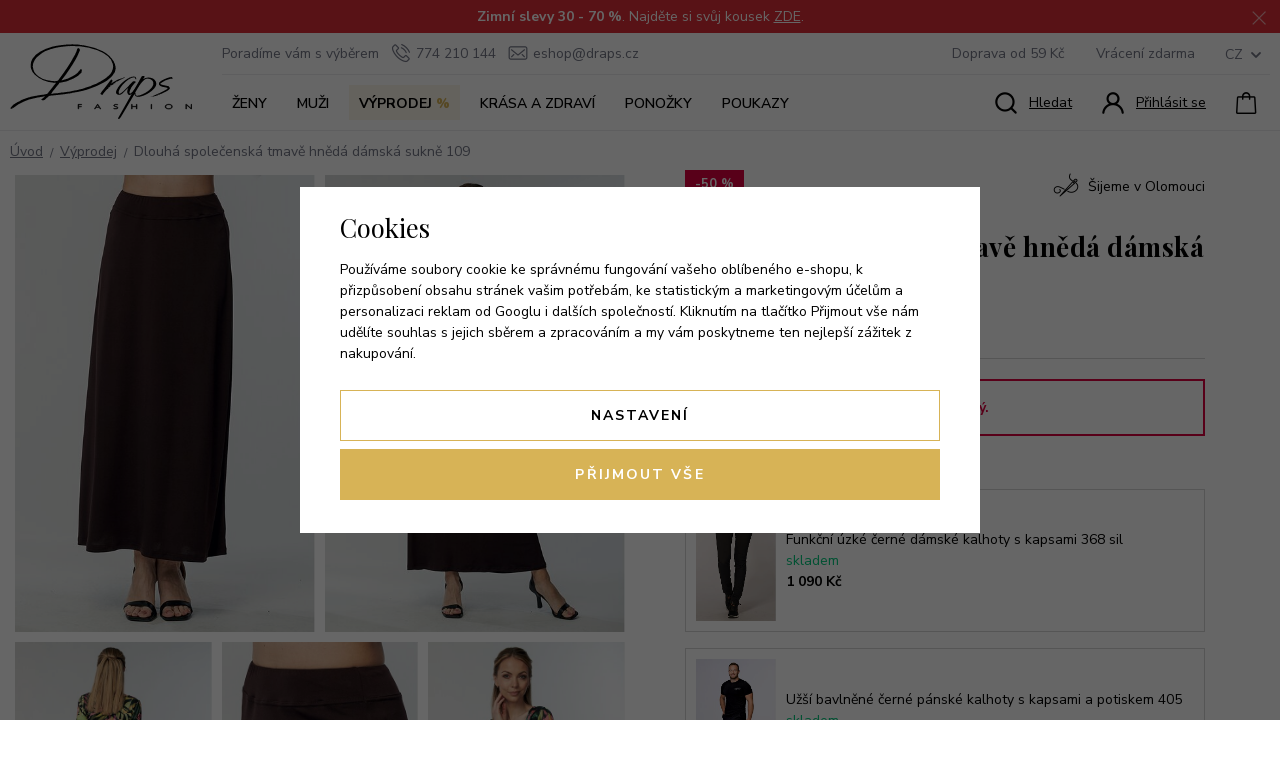

--- FILE ---
content_type: text/html; charset=UTF-8
request_url: https://www.draps.cz/dlouha-spolecenska-tmave-hneda-damska-sukne-109_z3181/
body_size: 23502
content:
<!DOCTYPE html>


                     
    
         
            
   

    
        
    

   
   
   

   
      

<html class="no-js lang-cs" lang="cs">
<head>
   <meta charset="utf-8">
   
      <meta name="author" content="Draps.cz">
   

   <meta name="web_author" content="wpj.cz">

   
      <meta name="description" content="dlouhá mírně rozšířená sukně">
   

         <meta name="viewport" content="width=device-width, initial-scale=1">
   
   <meta property="og:title" content="Dlouhá společenská tmavě hnědá dámská sukně 109 - Draps.cz ❤️ - české oblečení">
      
         <meta property="og:image" content="https://data.draps.cz/data/tmp/108/2/11842_108.jpg?1710744560_1">
   
   <meta property="og:url" content="https://www.draps.cz/dlouha-spolecenska-tmave-hneda-damska-sukne-109_z3181/">
   <meta property="og:type" content="website">

   
   

   
      <title>Dlouhá společenská tmavě hnědá dámská sukně 109 - Draps.cz ❤️ - české oblečení</title>
   

   
      
   <link href="https://fonts.googleapis.com/css2?family=Nunito+Sans:wght@400;600;700;800&family=Playfair+Display:wght@400;700&display=swap"
         rel="stylesheet">


      
         <link rel="stylesheet" href="https://data.draps.cz/web/build/app.b6aa9c32.css">
         
      
   <link rel="stylesheet" href="https://data.draps.cz/web/build/product.7ff3fb33.css">

   

   
         <link rel="canonical" href="https://www.draps.cz/dlouha-spolecenska-tmave-hneda-damska-sukne-109_z3181/">
   

   
               <meta name="robots" content="index, follow">
         

   
         

   
   <link rel="shortcut icon" href="/templates/images/favicon.ico">
   
   
   <link rel="search" href="/vyhledavani/" type="text/html">

   <script src="https://data.draps.cz/common/static/js/sentry-6.16.1.min.js"></script>

<script>
   Sentry.init({
      dsn: 'https://bdac53e35b1b4424b35eb8b76bcc2b1a@sentry.wpj.cz/9',
      allowUrls: [
         /www\.draps\.cz\//
      ],
      denyUrls: [
         // Facebook flakiness
         /graph\.facebook\.com/i,
         // Facebook blocked
         /connect\.facebook\.net\/en_US\/all\.js/i,
         // Chrome extensions
         /extensions\//i,
         /^chrome:\/\//i,
         /kupshop\.local/i
      ],
      beforeSend(event) {
         if (!/FBA[NV]|PhantomJS|SznProhlizec/.test(window.navigator.userAgent)) {
            return event;
         }
      },
      ignoreErrors: [
         // facebook / ga + disabled cookies
         'fbq is not defined',
         'Can\'t find variable: fbq',
         '_gat is not defined',
         'AW is not defined',
         'Can\'t find variable: AW',
         'url.searchParams.get', // gtm koza
         // localstorage not working in incoginto mode in iOS
         'The quota has been exceeded',
         'QuotaExceededError',
         'Undefined variable: localStorage',
         'localStorage is null',
         'The operation is insecure',
         "Failed to read the 'localStorage'",
         "gtm_",
         "Can't find variable: glami",
      ]
   });

   Sentry.setTag("web", "prod_draps_db");
   Sentry.setTag("wbpck", 1);
   Sentry.setTag("adm", 0);
   Sentry.setTag("tpl", "x");
   Sentry.setTag("sentry_v", "6.16.1");
</script>

   <script>
   window.wpj = window.wpj || {};
   wpj.onReady = wpj.onReady || [];
   wpj.jsShop = wpj.jsShop || {events:[]};

   window.dataLayer = window.dataLayer || [];
   function gtag() {
      window.dataLayer.push(arguments);
   }
   window.wpj.cookie_bar_send = true;

   wpj.getCookie = (sKey) => decodeURIComponent(
      document.cookie.replace(
         new RegExp(
            '(?:(?:^|.*;)\\s*' +
            encodeURIComponent(sKey).replace(/[\-\.\+\*]/g, '\\$&') +
            '\\s*\\=\\s*([^;]*).*$)|^.*$'
         ),
         '$1'
      )
   ) || null;

      var consents = wpj.getCookie('cookie-bar')?.split(',');

   if (!(consents instanceof Array)){
      consents = [];
   }

   consents_fields = {
      ad_storage: consents.includes('ad_storage') ? 'granted' : 'denied',
      ad_user_data: consents.includes('ad_storage') ? 'granted' : 'denied',
      ad_personalization: consents.includes('ad_storage') ? 'granted' : 'denied',
      personalization_storage: consents.includes('personalization_and_functionality_storage') ? 'granted' : 'denied',
      functionality_storage: 'granted',
      analytics_storage: consents.includes('analytics_storage') ? 'granted' : 'denied',
   };
   gtag('consent', 'default', consents_fields);

   gtag("set", "ads_data_redaction", true);

   dataLayer.push({
      'event': 'defaultConsent',
      'consents' : consents_fields,
      'version': 'v2'
   });
   </script>

<script>
   wpj.data = wpj.data || { };

      wpj.data.instagram = true;
   
   

   

   
</script>


   

         <meta name="google-site-verification" content="q62YEByj4Axk1TIus6pLo95Mqm-uDcepf0UHrzUw2nM">
   
         <meta name="facebook-domain-verification" content="ops07ri7xc1yu9haf5uc7b6vvzfkj0">
   
   
   
          

      

   

<script>page_data = {"page":{"language":"cs","title":"Dlouh\u00e1 spole\u010densk\u00e1 tmav\u011b hn\u011bd\u00e1 d\u00e1msk\u00e1 sukn\u011b 109 - Draps.cz \u2764\ufe0f - \u010desk\u00e9 oble\u010den\u00ed","path":"\/dlouha-spolecenska-tmave-hneda-damska-sukne-109_z3181\/","currency":"CZK","currencyRate":1,"breadCrumbs":[{"id":"","name":"Dom\u016f"},{"id":27,"name":"V\u00fdprodej"},{"id":"","name":"Dlouh\u00e1 spole\u010densk\u00e1 tmav\u011b hn\u011bd\u00e1 d\u00e1msk\u00e1 sukn\u011b 109"}],"environment":"live","type":"product"},"resetRefferer":false,"event":"pageView","products":[{"id":"3181_14308","idProduct":3181,"EAN":"","code":"7000109-0900-1","productCode":"7000109-0900-1","hasVariations":true,"variationsIds":[14308,14309,14310,14311,14312,14313,14314],"idVariation":14308,"variationCode":"7000109-0900-11","variationName":"Velikost: S","soldOut":100,"idAll":["3181_14308","3181_14309","3181_14310","3181_14311","3181_14312","3181_14313","3181_14314"],"categoryMain":[{"id":27,"name":"V\u00fdprodej"}],"categoryCurrent":[{"id":27,"name":"V\u00fdprodej"},{"id":"","name":"Dlouh\u00e1 spole\u010densk\u00e1 tmav\u011b hn\u011bd\u00e1 d\u00e1msk\u00e1 sukn\u011b 109"}],"producer":null,"campaigns":[],"name":"Dlouh\u00e1 spole\u010densk\u00e1 tmav\u011b hn\u011bd\u00e1 d\u00e1msk\u00e1 sukn\u011b 109","vat":21,"price":561.98,"priceWithVat":680,"priceWithoutVat":561.98,"priceVat":118.02,"priceWithoutDiscount":1115.7,"discount":49.6296,"hasDiscount":true,"availability":"nen\u00ed skladem","url":"https:\/\/www.draps.cz\/dlouha-spolecenska-tmave-hneda-damska-sukne-109_z3181\/","imageUrl":"https:\/\/data.draps.cz\/data\/tmp\/0\/2\/11842_0.jpg?1710744560_1","position":1}],"once":false,"version":"v2"};page_data['page']['layout'] = window.innerWidth  > 991 ? 'web' : window.innerWidth > 543 ? 'tablet' : 'mobil';if (typeof userData === 'undefined') {var userData = wpj.getCookie('jsShopGtmUser');var userDataParsed = null;if(userData) {userDataParsed = JSON.parse(userData);wpj.onReady.push(function () {wpj.storage.cookies.removeItem('jsShopGtmUser');});} else {userData = localStorage.getItem('js-shop-gtm-user');if(userData) {userDataParsed = JSON.parse(userData).data;}}}if (userDataParsed) {page_data.user = userDataParsed;}dataLayer.push(page_data);</script><script src="https://data.draps.cz/common/static/wpj/wpj.gtm.js?v2"></script><script>var urlParams = new URLSearchParams(window.location.search);var hash = location.href.split("#")[1] || urlParams.get('id_variation') || "14308";gtm_prva = {  };gtm_prva[14308] = {'id': '3181_14308','idVariation': '14308','idProduct': '3181','EAN': '8591420010912','variationName': 'Velikost: S','code': '7000109-0900-11','price': 561.98,'variationCode': '7000109-0900-11','productCode': '7000109-0900-1',};wpj.onReady.push(function () {$('input[name^=IDvariation], select#IDvariation').on('change', function () {gtm_getDetailImpressions($(this).val(), 'detailImpressionsVariation');});if (hash != "") {variation = gtm_getVariation(hash);product = $.extend(page_data['products'], variation);page_data = $.extend(page_data, { 'products':  product });}gtm_getDetailImpressions(hash, 'detailImpressions');});</script><script>
              wpj.onReady.push(function () {
                 [ 'logout', 'registration', 'login', 'newsletter_subscribe'].forEach(function (type) {
                    let cookieValue = wpj.storage.cookies.getItem('gtm_'+type);

                    if (cookieValue === null) {
                       return;
                    }
                    wpj.storage.cookies.removeItem('gtm_'+type);

                    cookieValue = JSON.parse(cookieValue);

                    let valueData;
                    if (type === 'newsletter_subscribe') {
                       valueData = { ...cookieValue };
                       type = 'newsletterSubscribe';
                    } else if (cookieValue instanceof Array) {
                       valueData = { data: cookieValue };
                    } else {
                       valueData = { value: cookieValue };
                    }
                     window.dataLayer.push({
                        event: 'success' +  gtm_ucfirst(type),
                           ...valueData
                     });
                 });
              });
              function gtm_ucfirst(str) {
                   if (!str || typeof str !== 'string') return str;
                   return str.charAt(0).toUpperCase() + str.slice(1);
               }
           </script>      <!-- Google Tag Manager -->
   <script data-cookieconsent="ignore">(function(w,d,s,l,i) {w[l] = w[l] || [];w[l].push({'gtm.start': new Date().getTime(), event: 'gtm.js'});
         var f = d.getElementsByTagName(s)[0],j=d.createElement(s),dl=l != 'dataLayer' ? '&l=' + l : '';
         j.async = true;j.src='//www.googletagmanager.com/gtm.js?id=' + i + dl;f.parentNode.insertBefore(j, f);
      })(window, document, 'script', 'dataLayer', 'GTM-WFCBS6Q');</script>
   <!-- End Google Tag Manager -->
</head>
<body >



<!-- Google Tag Manager -->
   <noscript>
       <iframe src="//www.googletagmanager.com/ns.html?id=GTM-WFCBS6Q" height="0" width="0" style="display:none;visibility:hidden"></iframe>
   </noscript>
<!-- End Google Tag Manager -->


   
      
                <div class="alert alert-info alert-dismissible text-center infopanel "
        data-infopanel="4"
        data-version="2" data-nosnippet>
               <p><strong>Zimní slevy 30 - 70 %</strong>. Najděte si svůj kousek <a href="http://draps.cz/vyprodej">ZDE</a>.</p>
                     <button type="button" class="close" data-infopanel-close="4" aria-label="Zavřít">
            <span class="fc lightbox_close"></span>
         </button>
         </div>
   <script>
      var $localInfoPanelsData = {};
      var $infoPanel = null;

      if (window.localStorage.getItem('info_panels')) {
         $localInfoPanelsData = JSON.parse(window.localStorage.getItem('info_panels'));
         $infoPanel = $localInfoPanelsData['info-panel-4'];
      }

      if ($infoPanel && $infoPanel['version'] >= "2") {
         var $infoElements = document.querySelectorAll('[data-infopanel="4"]');
         $infoElements.forEach(element => {
            element.remove();
         });
      }
   </script>
<header class="header ">
   <div class="container-fluid display-flex">
      <a href="/" title="Draps.cz ❤️ - české oblečení" class="logo-lg">
         <img src="/templates/images/logo.svg" alt="Draps" width="182" height="75">
      </a>

      <div class="header-wrapper">
         <div class="header-top">
            <p>Poradíme vám s výběrem
               <span class="fc icons_phone"></span>774 210 144
               <a href="mailto:eshop@draps.cz"><span class="fc icons_mail"></span>eshop@draps.cz</a>
            </p>
            <div class="header-top-right">
               
<div class="">
    
   <ul class="">
                 <li class=" item-56">
             <a href="/doprava-platba/" >
                 Doprava od 59 Kč
             </a>
                        </li>
                 <li class=" item-62">
             <a href="/vraceni-reklamace/" >
                 Vrácení zdarma
             </a>
                        </li>
          </ul>

</div>

               <div class="header-top-country">
   <div class="country-switch" data-country-switch>
      <div class="country active" title="cs">
         <span>CZ</span>
      </div>

                                                      <a href="/change-language/de/"
               title="Změnit jazyk na Němčina" class="country">
               <span>DE</span>
            </a>
                                                <a href="/change-language/sk/"
               title="Změnit jazyk na Slovenština" class="country">
               <span>SK</span>
            </a>
                  </div>
</div>
            </div>
         </div>

         <div class="header-bottom">
            <div class="header-burger">
               <button href="#" data-toggle="burger">
                  <span class="fc icons_burger"></span>
               </button>
            </div>

            <a href="/" title="Draps.cz ❤️ - české oblečení" class="logo-responsive">
               <img src="/templates/images/logo.svg" alt="Draps" class="img-responsive" width="182" height="75">
            </a>

            <div class="header-sections">
                <ul class="level-0" data-sections="header"><li class="nav-item has-submenu" data-navitem="8"><a href="/damske-obleceni/" class="nav-link">Ženy </a><div class="submenu"><div class="container"><div class="submenu-left"><ul class="level-1"><li class="nav-item has-submenu" data-navitem="9"><a href="/damske-kalhoty/" class="nav-link"><img src="https://data.draps.cz/data/tmp/22/0/0_22.jpg?_1" data-src="https://data.draps.cz/data/tmp/22/9/9_22.jpg?1649650317_1" class="img-responsive" alt="Kalhoty dlouhé" width="190" height="140" loading="lazy"><span class="link">Kalhoty dlouhé</span></a></li><li class="nav-item has-submenu" data-navitem="28"><a href="/damske-kalhoty-3-4-a-kratasy/" class="nav-link"><img src="https://data.draps.cz/data/tmp/22/0/0_22.jpg?_1" data-src="https://data.draps.cz/data/tmp/22/8/28_22.jpg?1671017556_1" class="img-responsive" alt="Kalhoty 3/4 a kraťasy" width="190" height="140" loading="lazy"><span class="link">Kalhoty 3/4 a kraťasy</span></a></li><li class="nav-item has-submenu" data-navitem="29"><a href="/damska-tricka-a-tilka/" class="nav-link"><img src="https://data.draps.cz/data/tmp/22/0/0_22.jpg?_1" data-src="https://data.draps.cz/data/tmp/22/9/29_22.jpg?1671017754_1" class="img-responsive" alt="Trička, tílka" width="190" height="140" loading="lazy"><span class="link">Trička, tílka</span></a></li><li class="nav-item has-submenu" data-navitem="30"><a href="/halenky/" class="nav-link"><img src="https://data.draps.cz/data/tmp/22/0/0_22.jpg?_1" data-src="https://data.draps.cz/data/tmp/22/0/30_22.jpg?1768549931_1" class="img-responsive" alt="Halenky" width="190" height="140" loading="lazy"><span class="link">Halenky</span></a></li><li class="nav-item has-submenu" data-navitem="31"><a href="/saty/" class="nav-link"><img src="https://data.draps.cz/data/tmp/22/0/0_22.jpg?_1" data-src="https://data.draps.cz/data/tmp/22/1/31_22.jpg?1699519723_1" class="img-responsive" alt="Šaty" width="190" height="140" loading="lazy"><span class="link">Šaty</span></a></li><li class="nav-item " data-navitem="51"><a href="/spolecenska-moda/" class="nav-link"><img src="https://data.draps.cz/data/tmp/22/0/0_22.jpg?_1" data-src="https://data.draps.cz/data/tmp/22/1/51_22.jpg?1744100869_1" class="img-responsive" alt="Společenská móda" width="190" height="140" loading="lazy"><span class="link">Společenská móda</span></a></li><li class="nav-item has-submenu" data-navitem="32"><a href="/sukne/" class="nav-link"><img src="https://data.draps.cz/data/tmp/22/0/0_22.jpg?_1" data-src="https://data.draps.cz/data/tmp/22/2/32_22.jpg?1699519287_1" class="img-responsive" alt="Sukně" width="190" height="140" loading="lazy"><span class="link">Sukně</span></a></li><li class="nav-item has-submenu" data-navitem="33"><a href="/damske-kabaty-a-saka/" class="nav-link"><img src="https://data.draps.cz/data/tmp/22/0/0_22.jpg?_1" data-src="https://data.draps.cz/data/tmp/22/3/33_22.jpg?1699519009_1" class="img-responsive" alt="Kabáty, saka" width="190" height="140" loading="lazy"><span class="link">Kabáty, saka</span></a></li><li class="nav-item has-submenu" data-navitem="34"><a href="/damske-bundy-a-vesty/" class="nav-link"><img src="https://data.draps.cz/data/tmp/22/0/0_22.jpg?_1" data-src="https://data.draps.cz/data/tmp/22/4/34_22.jpg?1699445718_1" class="img-responsive" alt="Bundy, vesty" width="190" height="140" loading="lazy"><span class="link">Bundy, vesty</span></a></li><li class="nav-item " data-navitem="40"><a href="/damske-teplakove-soupravy/" class="nav-link"><img src="https://data.draps.cz/data/tmp/22/0/0_22.jpg?_1" data-src="https://data.draps.cz/data/tmp/22/0/40_22.jpg?1768565330_1" class="img-responsive" alt="Teplákové soupravy" width="190" height="140" loading="lazy"><span class="link">Teplákové soupravy</span></a></li><li class="nav-item " data-navitem="64"><a href="/damske-termopradlo/" class="nav-link"><img src="https://data.draps.cz/data/tmp/22/0/0_22.jpg?_1" data-src="https://data.draps.cz/data/tmp/22/4/64_22.jpg?1768565466_1" class="img-responsive" alt="Termoprádlo" width="190" height="140" loading="lazy"><span class="link">Termoprádlo</span></a></li></ul><a href="/damske-obleceni/" class="btn btn-primary"> Všechny produkty v kategorii Ženy <span class="fc icons_arrow-right"></span></a></div><div class="submenu-right"></div></div></div></li><li class="nav-item has-submenu" data-navitem="7"><a href="/panske-obleceni_k7/" class="nav-link">Muži </a><div class="submenu"><div class="container"><div class="submenu-left"><ul class="level-1"><li class="nav-item " data-navitem="21"><a href="/panske-kalhoty/" class="nav-link"><img src="https://data.draps.cz/data/tmp/22/0/0_22.jpg?_1" data-src="https://data.draps.cz/data/tmp/22/1/21_22.jpg?1637926632_1" class="img-responsive" alt="Kalhoty dlouhé" width="190" height="140" loading="lazy"><span class="link">Kalhoty dlouhé</span></a></li><li class="nav-item " data-navitem="11"><a href="/panske-kalhoty-3-4-a-kratasy/" class="nav-link"><img src="https://data.draps.cz/data/tmp/22/0/0_22.jpg?_1" data-src="https://data.draps.cz/data/tmp/22/1/11_22.jpg?1637926632_1" class="img-responsive" alt="Kalhoty 3/4 a kraťasy" width="190" height="140" loading="lazy"><span class="link">Kalhoty 3/4 a kraťasy</span></a></li><li class="nav-item " data-navitem="20"><a href="/panska-tricka/" class="nav-link"><img src="https://data.draps.cz/data/tmp/22/0/0_22.jpg?_1" data-src="https://data.draps.cz/data/tmp/22/0/20_22.jpg?1637926632_1" class="img-responsive" alt="Trička" width="190" height="140" loading="lazy"><span class="link">Trička</span></a></li><li class="nav-item " data-navitem="35"><a href="/panske-bundy/" class="nav-link"><img src="https://data.draps.cz/data/tmp/22/0/0_22.jpg?_1" data-src="https://data.draps.cz/data/tmp/22/5/35_22.jpg?1637926632_1" class="img-responsive" alt="Bundy" width="190" height="140" loading="lazy"><span class="link">Bundy</span></a></li><li class="nav-item " data-navitem="72"><a href="/panske-termopradlo/" class="nav-link"><img src="https://data.draps.cz/data/tmp/22/0/0_22.jpg?_1" data-src="https://data.draps.cz/data/tmp/22/2/72_22.jpg?1768565355_1" class="img-responsive" alt="Termoprádlo" width="190" height="140" loading="lazy"><span class="link">Termoprádlo</span></a></li></ul><a href="/panske-obleceni_k7/" class="btn btn-primary"> Všechny produkty v kategorii Muži <span class="fc icons_arrow-right"></span></a></div><div class="submenu-right"></div></div></div></li><li class="nav-item has-submenu" data-navitem="27"><a href="/vyprodej/" class="nav-link">Výprodej <span class="percent">%</span></a><div class="submenu"><div class="container"><div class="submenu-left"><ul class="level-1"><li class="nav-item " data-navitem="75"><a href="/posledni-kusy/" class="nav-link"><img src="https://data.draps.cz/data/tmp/22/0/0_22.jpg?_1" data-src="https://data.draps.cz/data/tmp/22/0/0_22.jpg?_1" class="img-responsive" alt="Poslední kusy" width="190" height="140" loading="lazy"><span class="link">Poslední kusy</span></a></li><li class="nav-item " data-navitem="73"><a href="/vyprodej-saty/" class="nav-link"><img src="https://data.draps.cz/data/tmp/22/0/0_22.jpg?_1" data-src="https://data.draps.cz/data/tmp/22/0/0_22.jpg?_1" class="img-responsive" alt="Výprodej - šaty" width="190" height="140" loading="lazy"><span class="link">Výprodej - šaty</span></a></li><li class="nav-item " data-navitem="74"><a href="/vyprodej-halenky/" class="nav-link"><img src="https://data.draps.cz/data/tmp/22/0/0_22.jpg?_1" data-src="https://data.draps.cz/data/tmp/22/0/0_22.jpg?_1" class="img-responsive" alt="Výprodej - halenky" width="190" height="140" loading="lazy"><span class="link">Výprodej - halenky</span></a></li></ul><a href="/vyprodej/" class="btn btn-primary"> Všechny produkty v kategorii Výprodej <span class="fc icons_arrow-right"></span></a></div><div class="submenu-right"></div></div></div></li><li class="nav-item " data-navitem="25"><a href="/krasa-a-zdravi/" class="nav-link">Krása a zdraví </a></li><li class="nav-item " data-navitem="38"><a href="/ponozky/" class="nav-link">Ponožky </a></li><li class="nav-item " data-navitem="24"><a href="/darkove-poukazy/" class="nav-link">Poukazy </a></li></ul> 

   <script>
      wpj.onReady.push(function() {
                           $('[data-sections="header"] [data-navitem="' + 27 +'"]').addClass('active');
                        });
   </script>

            </div>

            <div class="header-icons">
               <div class="header-search header-icon">
                  <a href="/vyhledavani/" data-toggle="search">
                     <span class="fc icons_search"></span>
                     <span class="title">Hledat</span>
                  </a>
               </div>

               <div class="header-login header-icon cart-signin">
                  <a href="/prihlaseni/">
                     <span class="fc icons_user"></span>
                                             <span class="title">Přihlásit se</span>
                                       </a>
               </div>

               <div class="header-cart header-icon" id="js-shop-cart-info">
   <a href="/kosik/" class='empty'>
      <span class='fc icons_cart'></span>
      <span class='price'></span>
   </a>
</div>

<div id="js-shop-cart">
</div>
            </div>
         </div>
      </div>
   </div>
</header>
<div class="header-search-outer">
   <div class="header-search-inner" data-search-form>
      <div class="container">
         <form method="get" role="search" action="/vyhledavani/">
            <input type="text" name="search" value="" maxlength="100" class="form-control autocomplete-control"
                   placeholder="Hledaný výraz" aria-label="Hledaný výraz" autocomplete="off" data-search-input>
            <button name="submit" type="submit" value="Hledat" class="btn btn-primary btn-block"><span>Hledat</span></button>
            <button class="search-toggle" data-toggle="search" aria-label="Zavřít"><i class="fc lightbox_close"></i></button>
         </form>
      </div>
   </div>
</div>


   <script id="productSearch" type="text/x-dot-template">
            <div class="container autocomplete-inner">
         
         {{? it.items.Produkty || it.items.Kategorie || it.items.Vyrobci || it.items.Clanky || it.items.Stranky }}

         <div class="autocomplete-wrapper">
            {{? it.items.Kategorie }}
            <div class="autocomplete-categories">
               
               <p class="title-default">Kategorie</p>
               
               <ul>
                  {{~it.items.Kategorie.items :item :index}}
                  <li data-autocomplete-item="section">
                     <a href="/presmerovat/?type=category&id={{=item.id}}">{{=item.label}}</a>
                  </li>
                  {{~}}
               </ul>
            </div>
            {{?}}

            {{? it.items.Vyrobci }}
            <div class="autocomplete-categories">
               <p class="title-default">Značky</p>
               <ul>
                  {{~it.items.Vyrobci.items :item :index}}
                  <li data-autocomplete-item="section">
                     <a href="/presmerovat/?type=producer&id={{=item.id}}">{{=item.label}}</a>
                  </li>
                  {{~}}
               </ul>
            </div>
            {{?}}

            {{? it.items.Produkty }}
            <div class="autocomplete-products">
               
               <p class="title-default">Produkty</p>
               
               <ul>
                  {{~it.items.Produkty.items :item :index}}
                  {{? index < 4 }}
                  <li class="autocomplete-product-item" data-autocomplete-item="product">
                     <a href="/presmerovat/?type=product&id={{=item.id}}">
                        <div class="img">
                           {{? item.image }}
                           <img src="{{=item.image}}" alt="{{=item.label}}" class="img-fluid">
                           {{??}}
                           <img src="/common/static/images/no-img.png" alt="{{=item.label}}" class="img-fluid">
                           {{?}}
                        </div>
                        <span class="title">{{=item.label}}</span>
                        
                        
                                                        
                               {{? item.price }}
                               <span class="price">{{=item.price}}</span>
                               {{?}}
                            
                                                    
                        
                     </a>
                  </li>
                  {{?}}
                  {{~}}
               </ul>
            </div>
            {{?}}

            
            <div class="ac-showall d-showall" data-autocomplete-item="show-all">
               <a href="" class="btn btn-primary btn-block">Zobrazit všechny výsledky</a>
            </div>
            
         </div>

         <div class="autocomplete-side">
            {{? it.items.Clanky }}
            <div class="autocomplete-articles">
               <p class="title-default">Články</p>
               <ul>
                  {{~it.items.Clanky.items :item :index}}
                  {{? index < 2 }}
                  <li data-autocomplete-item="section">
                     <a href="/presmerovat/?type=article&id={{=item.id}}">
                        {{? item.photo }}
                        <img src="{{=item.photo}}" alt="{{=item.label}}" width="200" height="143" class="img-fluid">
                        {{?}}
                        {{=item.label}}
                     </a>
                  </li>
                  {{?}}
                  {{~}}
               </ul>
            </div>
            {{?}}
            {{? it.items.Stranky }}
            <div class="autocomplete-pages">
               <p class="title-default">Ostatní</p>
               <ul>
                  {{~it.items.Stranky.items :item :index}}
                  <li data-autocomplete-item="section">
                     <a href="{{=item.url}}">
                        {{=item.label}}
                     </a>
                  </li>
                  {{~}}
               </ul>
            </div>
            {{?}}
            
            <div class="ac-showall resp-showall" data-autocomplete-item="show-all">
               <a href="" class="btn btn-primary btn-block">Zobrazit všechny výsledky</a>
            </div>
            
         </div>

         

         {{??}}
         <div class="autocomplete-noresult">
            <p>
               
               Žádný výsledek
               
            </p>
         </div>
         {{?}}
         
      </div>
   </script>



      <script>
      
      
      wpj.onReady.push(function () {
         $('[data-search-input]').productSearch({
                        
         });
      });
            
   </script>


   

   
         <main class="main product-main">
      <div class="container-fluid product">
         
   <ul class="breadcrumbs ">
                           <li><a href="/" title="Zpět na úvod">Úvod</a></li>
                                       <li><a href="/vyprodej/" title="Zpět na Výprodej">Výprodej</a></li>
                                       <li class="active">Dlouhá společenská tmavě hnědá dámská sukně 109</li>
                     </ul>


         <div class="row">
            <div class="col-xxs-12 col-lg-6">
               <div id="product-gallery" class="product-gallery" data-gallery-wrapper>

   
   <a href="https://data.draps.cz/data/tmp/0/2/11842_0.jpg?1710744560_1" data-rel="gallery"      class="item-0">
      <img src="https://data.draps.cz/data/tmp/3/2/11842_3.jpg?1710744560_1"
           alt="Dlouhá společenská tmavě hnědá dámská sukně 109" class="img-responsive"
           width="458" height="697">
   </a>

               <a href="https://data.draps.cz/data/tmp/0/3/11843_0.jpg?1710744562_1" data-rel="gallery" class="item-1">
         <img src="https://data.draps.cz/data/tmp/3/3/11843_3.jpg?1710744562_1" alt="Dlouhá společenská tmavě hnědá dámská sukně 109" class="img-responsive"
              width="458" height="697">
      </a>
                     <a href="https://data.draps.cz/data/tmp/0/4/11844_0.jpg?1710744565_1" data-rel="gallery" class="item-2">
         <img src="https://data.draps.cz/data/tmp/3/4/11844_3.jpg?1710744565_1" alt="Dlouhá společenská tmavě hnědá dámská sukně 109" class="img-responsive"
              width="458" height="697">
      </a>
                     <a href="https://data.draps.cz/data/tmp/0/5/11845_0.jpg?1710744567_1" data-rel="gallery" class="item-3">
         <img src="https://data.draps.cz/data/tmp/3/5/11845_3.jpg?1710744567_1" alt="Dlouhá společenská tmavě hnědá dámská sukně 109" class="img-responsive"
              width="458" height="697">
      </a>
                     <a href="https://data.draps.cz/data/tmp/0/6/11846_0.jpg?1710744569_1" data-rel="gallery" class="item-4">
         <img src="https://data.draps.cz/data/tmp/3/6/11846_3.jpg?1710744569_1" alt="Dlouhá společenská tmavě hnědá dámská sukně 109" class="img-responsive"
              width="458" height="697">
      </a>
         </div>
            </div>

            <div class="col-xxs-12 col-lg-6">
               <div class="product-data">
                  <div class="product-top">
                     

   <div class="product-flags">
               <span class="flag flag-discount">-50 %</span>
      
                                                                                                               
         </div>
                     <div class="place">
                        <span class="fc icons_sew"></span>
                        Šijeme v Olomouci
                     </div>
                  </div>
                  <h1>Dlouhá společenská tmavě hnědá dámská sukně 109</h1>
                  
                                       <p class="product-color">0900 tm.hnědá</p>
                                             <div class="alert alert-danger">
   <strong>
       Tento produkt je dlouhodobě vyprodaný.
   </strong>
</div>


   <p class="title-default">
      Alternativní produkty z kategorie <a href="/vyprodej/">Výprodej</a>:
   </p>
   <div class="similar-row row">
          <div class="col-xxs-12 ">
      <div class="similar-product">
         <a href="/funkcni-uzke-cerne-damske-kalhoty-s-kapsami-368-sil_z40/" class="image">
            <img src="https://data.draps.cz/data/tmp/4/3/15943_4.jpg?1748950850_1" alt="" class="img-responsive">
         </a>
         <div>
            <p class="title">
               <a href="/funkcni-uzke-cerne-damske-kalhoty-s-kapsami-368-sil_z40/" title="Funkční úzké černé dámské kalhoty s kapsami 368 sil" >
                   Funkční úzké černé dámské kalhoty s kapsami 368 sil
               </a>
            </p>
            <p class="delivery delivery-0">
                skladem
            </p>
            <p class="price">1 090 Kč</p>
         </div>
      </div>
   </div>
   <div class="col-xxs-12 ">
      <div class="similar-product">
         <a href="/uzsi-bavlnene-cerne-panske-kalhoty-s-kapsami-a-potiskem-405_z70/" class="image">
            <img src="https://data.draps.cz/data/tmp/4/3/15053_4.jpg?1744701045_1" alt="" class="img-responsive">
         </a>
         <div>
            <p class="title">
               <a href="/uzsi-bavlnene-cerne-panske-kalhoty-s-kapsami-a-potiskem-405_z70/" title="Užší bavlněné černé pánské kalhoty s kapsami a potiskem 405" >
                   Užší bavlněné černé pánské kalhoty s kapsami a potiskem 405
               </a>
            </p>
            <p class="delivery delivery-0">
                skladem
            </p>
            <p class="price">1 080 Kč</p>
         </div>
      </div>
   </div>
   <div class="col-xxs-12 ">
      <div class="similar-product">
         <a href="/funkcni-teplejsi-rovne-cerne-damske-kalhoty-371-aug_z84/" class="image">
            <img src="https://data.draps.cz/data/tmp/4/8/15878_4.jpg?1748940984_1" alt="" class="img-responsive">
         </a>
         <div>
            <p class="title">
               <a href="/funkcni-teplejsi-rovne-cerne-damske-kalhoty-371-aug_z84/" title="Funkční teplejší rovné černé dámské kalhoty 371 aug" >
                   Funkční teplejší rovné černé dámské kalhoty 371 aug
               </a>
            </p>
            <p class="delivery delivery-0">
                skladem
            </p>
            <p class="price">1 230 Kč</p>
         </div>
      </div>
   </div>

   </div>
                     
                     <div class="product-description">
   <h2>Popis produktu</h2>
   <p>Velmi elegantní rozšířená dlouhá sukně. V kombinaci s elegantní halenkou se skvěle hodí na různé společenské akce. Je vyrobená z lehkého a pružného polyesterového materiálu, který je splývavý a pohodlný.</p>

   <p>
               Materiál: 93% polyester, 7% elastan<br>
            Kód: 7000109-0900-1
   </p>
</div>
                  
                  <div class="help-box">
                     <div class="wpj-row"><div class="wpj-col-4"><figure class="w-figure text-left"><div class="w-photo w-photo-size-original "><img srcset="/data/tmp/104/0/4879_104.jpg?1613137908 300w, /data/tmp/105/0/4879_105.jpg?1613137908 350w, /data/tmp/106/0/4879_106.jpg?1613137908 350w, /data/tmp/107/0/4879_107.jpg?1613137908 350w" src="/data/tmp/105/0/4879_105.jpg" sizes="(min-width: 1220px) 350px, (min-width: 768px) calc((100vw / 1) - 20px), calc(100vw - 20px)"></div></figure></div><div class="wpj-col-8"><div class="w-text"><p><span class="text-big"><strong>Potřebujete poradit?</strong></span> Ozvěte se nám.</p></div><div class="w-text"><h2><a href="tel:774210144">774 210 144</a> <span class="text-tiny">(Po-Pá: 7:00-14:00)</span></h2></div><div class="w-text mail"><p><a href="mailto:eshop@draps.cz">eshop@draps.cz</a></p></div></div></div>
                  </div>
               </div>
            </div>
         </div>
      </div>
      
               <div class="container">
            <h2 class="text-center">Mohlo by se vám líbit</h2>
            <div class="row catalog-row"      data-tracking-view='{"_clear":true,"event":"productsImpressions","impressions":{"products":[{"id":3182,"idProduct":3182,"EAN":"","code":"7007741-9283-1","productCode":"7007741-9283-1","hasVariations":true,"variationsIds":[14315],"idVariation":null,"variationCode":null,"variationName":null,"soldOut":null,"idAll":["3182_14315"],"categoryMain":[{"id":27,"name":"V\u00fdprodej"}],"categoryCurrent":[{"id":27,"name":"V\u00fdprodej"},{"id":"","name":"Dlouh\u00e1 spole\u010densk\u00e1 tmav\u011b hn\u011bd\u00e1 d\u00e1msk\u00e1 sukn\u011b 109"}],"producer":null,"campaigns":[],"name":"Voln\u011bj\u0161\u00ed barevn\u00e1 d\u00e1msk\u00e1 halenka s kv\u011bty 7741","vat":21,"price":983.47,"priceWithVat":1190,"priceWithoutVat":983.47,"priceVat":206.53,"priceWithoutDiscount":1396.69,"discount":29.5858,"hasDiscount":true,"availability":"skladem","url":"https:\/\/www.draps.cz\/volnejsi-barevna-damska-halenka-s-kvety-7741_z3182\/","imageUrl":"https:\/\/data.draps.cz\/data\/tmp\/0\/7\/11847_0.jpg?1710745463_1","position":1},{"id":3260,"idProduct":3260,"EAN":"","code":"7007104-0900-1","productCode":"7007104-0900-1","hasVariations":true,"variationsIds":[14880,14881,14882,14883,14884,14886],"idVariation":null,"variationCode":null,"variationName":null,"soldOut":null,"idAll":["3260_14880","3260_14881","3260_14882","3260_14883","3260_14884","3260_14886"],"categoryMain":[{"id":27,"name":"V\u00fdprodej"}],"categoryCurrent":[{"id":27,"name":"V\u00fdprodej"},{"id":"","name":"Dlouh\u00e1 spole\u010densk\u00e1 tmav\u011b hn\u011bd\u00e1 d\u00e1msk\u00e1 sukn\u011b 109"}],"producer":null,"campaigns":[],"name":"Del\u0161\u00ed tmav\u011b hn\u011bd\u00e9 d\u00e1msk\u00e9 \u0161aty se zavinovac\u00edm efektem 7104","vat":21,"price":1504.13,"priceWithVat":1820,"priceWithoutVat":1504.13,"priceVat":315.87,"priceWithoutDiscount":2140.5,"discount":29.7297,"hasDiscount":true,"availability":"skladem","url":"https:\/\/www.draps.cz\/delsi-tmave-hnede-damske-saty-se-zavinovacim-efektem-7104_z3260\/","imageUrl":"https:\/\/data.draps.cz\/data\/tmp\/0\/8\/12258_0.jpg?1712896470_1","position":2},{"id":3741,"idProduct":3741,"EAN":"","code":"7000784-9556-1","productCode":"7000784-9556-1","hasVariations":true,"variationsIds":[18286,18287],"idVariation":null,"variationCode":null,"variationName":null,"soldOut":null,"idAll":["3741_18286","3741_18287"],"categoryMain":[{"id":27,"name":"V\u00fdprodej"}],"categoryCurrent":[{"id":27,"name":"V\u00fdprodej"},{"id":"","name":"Dlouh\u00e1 spole\u010densk\u00e1 tmav\u011b hn\u011bd\u00e1 d\u00e1msk\u00e1 sukn\u011b 109"}],"producer":null,"campaigns":[],"name":"Kimonov\u00e1 \u017eluto zelen\u00e1 d\u00e1msk\u00e1 halenka s pruhy 784","vat":21,"price":669.42,"priceWithVat":810,"priceWithoutVat":669.42,"priceVat":140.58,"priceWithoutDiscount":950.41,"discount":29.5652,"hasDiscount":true,"availability":"skladem","url":"https:\/\/www.draps.cz\/kimonova-zluto-zelena-damska-halenka-s-pruhy-784_z3741\/","imageUrl":"https:\/\/data.draps.cz\/data\/tmp\/0\/4\/14774_0.jpg?1743499463_1","position":3},{"id":3901,"idProduct":3901,"EAN":"","code":"7007797-9305-1","productCode":"7007797-9305-1","hasVariations":true,"variationsIds":[19485],"idVariation":null,"variationCode":null,"variationName":null,"soldOut":null,"idAll":["3901_19485"],"categoryMain":[{"id":30,"name":"Halenky"}],"categoryCurrent":[{"id":27,"name":"V\u00fdprodej"},{"id":"","name":"Dlouh\u00e1 spole\u010densk\u00e1 tmav\u011b hn\u011bd\u00e1 d\u00e1msk\u00e1 sukn\u011b 109"}],"producer":null,"campaigns":[],"name":"Del\u0161\u00ed petrolejov\u00e1 d\u00e1msk\u00e1 halenka se vzorem 7797","vat":21,"price":785.12,"priceWithVat":950,"priceWithoutVat":785.12,"priceVat":164.88,"priceWithoutDiscount":1115.7,"discount":29.6296,"hasDiscount":true,"availability":"skladem","url":"https:\/\/www.draps.cz\/delsi-petrolejova-damska-halenka-se-vzorem-7797_z3901\/","imageUrl":"https:\/\/data.draps.cz\/data\/tmp\/0\/3\/16823_0.jpg?1755081709_1","position":4}],"listName":"detail_related","listId":3181},"once":false,"version":"v2"}'>

   
   

                              <div class="col-md-3 col-sm-4 col-xxs-6">
   <div class="catalog-outer">
      <div class="catalog">
         <a href="/volnejsi-barevna-damska-halenka-s-kvety-7741_z3182/" class="img"
            data-tracking-click='{"event":"productClick","click":{"products":[{"id":3182,"idProduct":3182,"EAN":"","code":"7007741-9283-1","productCode":"7007741-9283-1","hasVariations":true,"variationsIds":[14315],"idVariation":null,"variationCode":null,"variationName":null,"soldOut":0,"idAll":["3182_14315"],"categoryMain":[{"id":27,"name":"V\u00fdprodej"}],"categoryCurrent":[{"id":27,"name":"V\u00fdprodej"},{"id":"","name":"Dlouh\u00e1 spole\u010densk\u00e1 tmav\u011b hn\u011bd\u00e1 d\u00e1msk\u00e1 sukn\u011b 109"}],"producer":null,"campaigns":[],"name":"Voln\u011bj\u0161\u00ed barevn\u00e1 d\u00e1msk\u00e1 halenka s kv\u011bty 7741","vat":21,"price":983.47,"priceWithVat":1190,"priceWithoutVat":983.47,"priceVat":206.53,"priceWithoutDiscount":1396.69,"discount":29.5858,"hasDiscount":true,"availability":"skladem","url":"https:\/\/www.draps.cz\/volnejsi-barevna-damska-halenka-s-kvety-7741_z3182\/","imageUrl":"https:\/\/data.draps.cz\/data\/tmp\/0\/7\/11847_0.jpg?1710745463_1","position":0}],"listName":"detail_related","listId":3181},"once":false,"version":"v2"}'>
            

   <div class="catalog-flags flags">
               <span class="flag flag-discount">-30 %</span>
      
                                                                                                               
         </div>
                        <img src="https://data.draps.cz/data/tmp/2/7/11847_2.jpg?1710745463_1" alt="Volnější barevná dámská halenka s květy 7741"
                 class="img-responsive" width="295" height="451" loading="lazy">
         </a>

         <div class="catalog-content">
            <p class="title">
               <a href="/volnejsi-barevna-damska-halenka-s-kvety-7741_z3182/"
                  data-tracking-click='{"event":"productClick","click":{"products":[{"id":3182,"idProduct":3182,"EAN":"","code":"7007741-9283-1","productCode":"7007741-9283-1","hasVariations":true,"variationsIds":[14315],"idVariation":null,"variationCode":null,"variationName":null,"soldOut":0,"idAll":["3182_14315"],"categoryMain":[{"id":27,"name":"V\u00fdprodej"}],"categoryCurrent":[{"id":27,"name":"V\u00fdprodej"},{"id":"","name":"Dlouh\u00e1 spole\u010densk\u00e1 tmav\u011b hn\u011bd\u00e1 d\u00e1msk\u00e1 sukn\u011b 109"}],"producer":null,"campaigns":[],"name":"Voln\u011bj\u0161\u00ed barevn\u00e1 d\u00e1msk\u00e1 halenka s kv\u011bty 7741","vat":21,"price":983.47,"priceWithVat":1190,"priceWithoutVat":983.47,"priceVat":206.53,"priceWithoutDiscount":1396.69,"discount":29.5858,"hasDiscount":true,"availability":"skladem","url":"https:\/\/www.draps.cz\/volnejsi-barevna-damska-halenka-s-kvety-7741_z3182\/","imageUrl":"https:\/\/data.draps.cz\/data\/tmp\/0\/7\/11847_0.jpg?1710745463_1","position":0}],"listName":"detail_related","listId":3181},"once":false,"version":"v2"}'>
                  Volnější barevná dámská halenka s květy 7741
               </a>
            </p>

            <p class="price">
             
                                 <del class="strike-price">
                                                 1 690 Kč
                                        </del>
                              <strong>
                                                   1 190 Kč
                              </strong>
            </p>
         </div>

                     <div class="catalog-variations">
                                                      <a href="/volnejsi-barevna-damska-halenka-s-kvety-7741_z3182/#14315"
                        class="catalog-variation-item"
                        data-tracking-click='{"event":"productClick","click":{"products":[{"id":3182,"idProduct":3182,"EAN":"","code":"7007741-9283-1","productCode":"7007741-9283-1","hasVariations":true,"variationsIds":[14315],"idVariation":null,"variationCode":null,"variationName":null,"soldOut":0,"idAll":["3182_14315"],"categoryMain":[{"id":27,"name":"V\u00fdprodej"}],"categoryCurrent":[{"id":27,"name":"V\u00fdprodej"},{"id":"","name":"Dlouh\u00e1 spole\u010densk\u00e1 tmav\u011b hn\u011bd\u00e1 d\u00e1msk\u00e1 sukn\u011b 109"}],"producer":null,"campaigns":[],"name":"Voln\u011bj\u0161\u00ed barevn\u00e1 d\u00e1msk\u00e1 halenka s kv\u011bty 7741","vat":21,"price":983.47,"priceWithVat":1190,"priceWithoutVat":983.47,"priceVat":206.53,"priceWithoutDiscount":1396.69,"discount":29.5858,"hasDiscount":true,"availability":"skladem","url":"https:\/\/www.draps.cz\/volnejsi-barevna-damska-halenka-s-kvety-7741_z3182\/","imageUrl":"https:\/\/data.draps.cz\/data\/tmp\/0\/7\/11847_0.jpg?1710745463_1","position":0}],"listName":"detail_related","listId":3181},"once":false,"version":"v2"}'>
                        S
                     </a>
                                             </div>
               </div>
   </div>
</div>
                              <div class="col-md-3 col-sm-4 col-xxs-6">
   <div class="catalog-outer">
      <div class="catalog">
         <a href="/delsi-tmave-hnede-damske-saty-se-zavinovacim-efektem-7104_z3260/" class="img"
            data-tracking-click='{"event":"productClick","click":{"products":[{"id":3260,"idProduct":3260,"EAN":"","code":"7007104-0900-1","productCode":"7007104-0900-1","hasVariations":true,"variationsIds":[14880,14881,14882,14883,14884,14886],"idVariation":null,"variationCode":null,"variationName":null,"soldOut":0,"idAll":["3260_14880","3260_14881","3260_14882","3260_14883","3260_14884","3260_14886"],"categoryMain":[{"id":27,"name":"V\u00fdprodej"}],"categoryCurrent":[{"id":27,"name":"V\u00fdprodej"},{"id":"","name":"Dlouh\u00e1 spole\u010densk\u00e1 tmav\u011b hn\u011bd\u00e1 d\u00e1msk\u00e1 sukn\u011b 109"}],"producer":null,"campaigns":[],"name":"Del\u0161\u00ed tmav\u011b hn\u011bd\u00e9 d\u00e1msk\u00e9 \u0161aty se zavinovac\u00edm efektem 7104","vat":21,"price":1504.13,"priceWithVat":1820,"priceWithoutVat":1504.13,"priceVat":315.87,"priceWithoutDiscount":2140.5,"discount":29.7297,"hasDiscount":true,"availability":"skladem","url":"https:\/\/www.draps.cz\/delsi-tmave-hnede-damske-saty-se-zavinovacim-efektem-7104_z3260\/","imageUrl":"https:\/\/data.draps.cz\/data\/tmp\/0\/8\/12258_0.jpg?1712896470_1","position":0}],"listName":"detail_related","listId":3181},"once":false,"version":"v2"}'>
            

   <div class="catalog-flags flags">
               <span class="flag flag-discount">-30 %</span>
      
                                                                                                               
               <span class="flag flag-free-delivery">Doprava zdarma</span>
         </div>
                        <img src="https://data.draps.cz/data/tmp/2/8/12258_2.jpg?1712896470_1" alt="Delší tmavě hnědé dámské šaty se zavinovacím efektem 7104"
                 class="img-responsive" width="295" height="451" loading="lazy">
         </a>

         <div class="catalog-content">
            <p class="title">
               <a href="/delsi-tmave-hnede-damske-saty-se-zavinovacim-efektem-7104_z3260/"
                  data-tracking-click='{"event":"productClick","click":{"products":[{"id":3260,"idProduct":3260,"EAN":"","code":"7007104-0900-1","productCode":"7007104-0900-1","hasVariations":true,"variationsIds":[14880,14881,14882,14883,14884,14886],"idVariation":null,"variationCode":null,"variationName":null,"soldOut":0,"idAll":["3260_14880","3260_14881","3260_14882","3260_14883","3260_14884","3260_14886"],"categoryMain":[{"id":27,"name":"V\u00fdprodej"}],"categoryCurrent":[{"id":27,"name":"V\u00fdprodej"},{"id":"","name":"Dlouh\u00e1 spole\u010densk\u00e1 tmav\u011b hn\u011bd\u00e1 d\u00e1msk\u00e1 sukn\u011b 109"}],"producer":null,"campaigns":[],"name":"Del\u0161\u00ed tmav\u011b hn\u011bd\u00e9 d\u00e1msk\u00e9 \u0161aty se zavinovac\u00edm efektem 7104","vat":21,"price":1504.13,"priceWithVat":1820,"priceWithoutVat":1504.13,"priceVat":315.87,"priceWithoutDiscount":2140.5,"discount":29.7297,"hasDiscount":true,"availability":"skladem","url":"https:\/\/www.draps.cz\/delsi-tmave-hnede-damske-saty-se-zavinovacim-efektem-7104_z3260\/","imageUrl":"https:\/\/data.draps.cz\/data\/tmp\/0\/8\/12258_0.jpg?1712896470_1","position":0}],"listName":"detail_related","listId":3181},"once":false,"version":"v2"}'>
                  Delší tmavě hnědé dámské šaty se zavinovacím efektem 7104
               </a>
            </p>

            <p class="price">
             
                                 <del class="strike-price">
                                                 2 590 Kč
                                        </del>
                              <strong>
                                                   1 820 Kč
                              </strong>
            </p>
         </div>

                     <div class="catalog-variations">
                                                      <a href="/delsi-tmave-hnede-damske-saty-se-zavinovacim-efektem-7104_z3260/#14880"
                        class="catalog-variation-item"
                        data-tracking-click='{"event":"productClick","click":{"products":[{"id":3260,"idProduct":3260,"EAN":"","code":"7007104-0900-1","productCode":"7007104-0900-1","hasVariations":true,"variationsIds":[14880,14881,14882,14883,14884,14886],"idVariation":null,"variationCode":null,"variationName":null,"soldOut":0,"idAll":["3260_14880","3260_14881","3260_14882","3260_14883","3260_14884","3260_14886"],"categoryMain":[{"id":27,"name":"V\u00fdprodej"}],"categoryCurrent":[{"id":27,"name":"V\u00fdprodej"},{"id":"","name":"Dlouh\u00e1 spole\u010densk\u00e1 tmav\u011b hn\u011bd\u00e1 d\u00e1msk\u00e1 sukn\u011b 109"}],"producer":null,"campaigns":[],"name":"Del\u0161\u00ed tmav\u011b hn\u011bd\u00e9 d\u00e1msk\u00e9 \u0161aty se zavinovac\u00edm efektem 7104","vat":21,"price":1504.13,"priceWithVat":1820,"priceWithoutVat":1504.13,"priceVat":315.87,"priceWithoutDiscount":2140.5,"discount":29.7297,"hasDiscount":true,"availability":"skladem","url":"https:\/\/www.draps.cz\/delsi-tmave-hnede-damske-saty-se-zavinovacim-efektem-7104_z3260\/","imageUrl":"https:\/\/data.draps.cz\/data\/tmp\/0\/8\/12258_0.jpg?1712896470_1","position":0}],"listName":"detail_related","listId":3181},"once":false,"version":"v2"}'>
                        S
                     </a>
                                                                        <a href="/delsi-tmave-hnede-damske-saty-se-zavinovacim-efektem-7104_z3260/#14881"
                        class="catalog-variation-item"
                        data-tracking-click='{"event":"productClick","click":{"products":[{"id":3260,"idProduct":3260,"EAN":"","code":"7007104-0900-1","productCode":"7007104-0900-1","hasVariations":true,"variationsIds":[14880,14881,14882,14883,14884,14886],"idVariation":null,"variationCode":null,"variationName":null,"soldOut":0,"idAll":["3260_14880","3260_14881","3260_14882","3260_14883","3260_14884","3260_14886"],"categoryMain":[{"id":27,"name":"V\u00fdprodej"}],"categoryCurrent":[{"id":27,"name":"V\u00fdprodej"},{"id":"","name":"Dlouh\u00e1 spole\u010densk\u00e1 tmav\u011b hn\u011bd\u00e1 d\u00e1msk\u00e1 sukn\u011b 109"}],"producer":null,"campaigns":[],"name":"Del\u0161\u00ed tmav\u011b hn\u011bd\u00e9 d\u00e1msk\u00e9 \u0161aty se zavinovac\u00edm efektem 7104","vat":21,"price":1504.13,"priceWithVat":1820,"priceWithoutVat":1504.13,"priceVat":315.87,"priceWithoutDiscount":2140.5,"discount":29.7297,"hasDiscount":true,"availability":"skladem","url":"https:\/\/www.draps.cz\/delsi-tmave-hnede-damske-saty-se-zavinovacim-efektem-7104_z3260\/","imageUrl":"https:\/\/data.draps.cz\/data\/tmp\/0\/8\/12258_0.jpg?1712896470_1","position":0}],"listName":"detail_related","listId":3181},"once":false,"version":"v2"}'>
                        M
                     </a>
                                                                        <a href="/delsi-tmave-hnede-damske-saty-se-zavinovacim-efektem-7104_z3260/#14882"
                        class="catalog-variation-item"
                        data-tracking-click='{"event":"productClick","click":{"products":[{"id":3260,"idProduct":3260,"EAN":"","code":"7007104-0900-1","productCode":"7007104-0900-1","hasVariations":true,"variationsIds":[14880,14881,14882,14883,14884,14886],"idVariation":null,"variationCode":null,"variationName":null,"soldOut":0,"idAll":["3260_14880","3260_14881","3260_14882","3260_14883","3260_14884","3260_14886"],"categoryMain":[{"id":27,"name":"V\u00fdprodej"}],"categoryCurrent":[{"id":27,"name":"V\u00fdprodej"},{"id":"","name":"Dlouh\u00e1 spole\u010densk\u00e1 tmav\u011b hn\u011bd\u00e1 d\u00e1msk\u00e1 sukn\u011b 109"}],"producer":null,"campaigns":[],"name":"Del\u0161\u00ed tmav\u011b hn\u011bd\u00e9 d\u00e1msk\u00e9 \u0161aty se zavinovac\u00edm efektem 7104","vat":21,"price":1504.13,"priceWithVat":1820,"priceWithoutVat":1504.13,"priceVat":315.87,"priceWithoutDiscount":2140.5,"discount":29.7297,"hasDiscount":true,"availability":"skladem","url":"https:\/\/www.draps.cz\/delsi-tmave-hnede-damske-saty-se-zavinovacim-efektem-7104_z3260\/","imageUrl":"https:\/\/data.draps.cz\/data\/tmp\/0\/8\/12258_0.jpg?1712896470_1","position":0}],"listName":"detail_related","listId":3181},"once":false,"version":"v2"}'>
                        L
                     </a>
                                                                        <a href="/delsi-tmave-hnede-damske-saty-se-zavinovacim-efektem-7104_z3260/#14883"
                        class="catalog-variation-item"
                        data-tracking-click='{"event":"productClick","click":{"products":[{"id":3260,"idProduct":3260,"EAN":"","code":"7007104-0900-1","productCode":"7007104-0900-1","hasVariations":true,"variationsIds":[14880,14881,14882,14883,14884,14886],"idVariation":null,"variationCode":null,"variationName":null,"soldOut":0,"idAll":["3260_14880","3260_14881","3260_14882","3260_14883","3260_14884","3260_14886"],"categoryMain":[{"id":27,"name":"V\u00fdprodej"}],"categoryCurrent":[{"id":27,"name":"V\u00fdprodej"},{"id":"","name":"Dlouh\u00e1 spole\u010densk\u00e1 tmav\u011b hn\u011bd\u00e1 d\u00e1msk\u00e1 sukn\u011b 109"}],"producer":null,"campaigns":[],"name":"Del\u0161\u00ed tmav\u011b hn\u011bd\u00e9 d\u00e1msk\u00e9 \u0161aty se zavinovac\u00edm efektem 7104","vat":21,"price":1504.13,"priceWithVat":1820,"priceWithoutVat":1504.13,"priceVat":315.87,"priceWithoutDiscount":2140.5,"discount":29.7297,"hasDiscount":true,"availability":"skladem","url":"https:\/\/www.draps.cz\/delsi-tmave-hnede-damske-saty-se-zavinovacim-efektem-7104_z3260\/","imageUrl":"https:\/\/data.draps.cz\/data\/tmp\/0\/8\/12258_0.jpg?1712896470_1","position":0}],"listName":"detail_related","listId":3181},"once":false,"version":"v2"}'>
                        XL
                     </a>
                                                                        <a href="/delsi-tmave-hnede-damske-saty-se-zavinovacim-efektem-7104_z3260/#14884"
                        class="catalog-variation-item"
                        data-tracking-click='{"event":"productClick","click":{"products":[{"id":3260,"idProduct":3260,"EAN":"","code":"7007104-0900-1","productCode":"7007104-0900-1","hasVariations":true,"variationsIds":[14880,14881,14882,14883,14884,14886],"idVariation":null,"variationCode":null,"variationName":null,"soldOut":0,"idAll":["3260_14880","3260_14881","3260_14882","3260_14883","3260_14884","3260_14886"],"categoryMain":[{"id":27,"name":"V\u00fdprodej"}],"categoryCurrent":[{"id":27,"name":"V\u00fdprodej"},{"id":"","name":"Dlouh\u00e1 spole\u010densk\u00e1 tmav\u011b hn\u011bd\u00e1 d\u00e1msk\u00e1 sukn\u011b 109"}],"producer":null,"campaigns":[],"name":"Del\u0161\u00ed tmav\u011b hn\u011bd\u00e9 d\u00e1msk\u00e9 \u0161aty se zavinovac\u00edm efektem 7104","vat":21,"price":1504.13,"priceWithVat":1820,"priceWithoutVat":1504.13,"priceVat":315.87,"priceWithoutDiscount":2140.5,"discount":29.7297,"hasDiscount":true,"availability":"skladem","url":"https:\/\/www.draps.cz\/delsi-tmave-hnede-damske-saty-se-zavinovacim-efektem-7104_z3260\/","imageUrl":"https:\/\/data.draps.cz\/data\/tmp\/0\/8\/12258_0.jpg?1712896470_1","position":0}],"listName":"detail_related","listId":3181},"once":false,"version":"v2"}'>
                        2XL
                     </a>
                                                                        <a href="/delsi-tmave-hnede-damske-saty-se-zavinovacim-efektem-7104_z3260/#14886"
                        class="catalog-variation-item"
                        data-tracking-click='{"event":"productClick","click":{"products":[{"id":3260,"idProduct":3260,"EAN":"","code":"7007104-0900-1","productCode":"7007104-0900-1","hasVariations":true,"variationsIds":[14880,14881,14882,14883,14884,14886],"idVariation":null,"variationCode":null,"variationName":null,"soldOut":0,"idAll":["3260_14880","3260_14881","3260_14882","3260_14883","3260_14884","3260_14886"],"categoryMain":[{"id":27,"name":"V\u00fdprodej"}],"categoryCurrent":[{"id":27,"name":"V\u00fdprodej"},{"id":"","name":"Dlouh\u00e1 spole\u010densk\u00e1 tmav\u011b hn\u011bd\u00e1 d\u00e1msk\u00e1 sukn\u011b 109"}],"producer":null,"campaigns":[],"name":"Del\u0161\u00ed tmav\u011b hn\u011bd\u00e9 d\u00e1msk\u00e9 \u0161aty se zavinovac\u00edm efektem 7104","vat":21,"price":1504.13,"priceWithVat":1820,"priceWithoutVat":1504.13,"priceVat":315.87,"priceWithoutDiscount":2140.5,"discount":29.7297,"hasDiscount":true,"availability":"skladem","url":"https:\/\/www.draps.cz\/delsi-tmave-hnede-damske-saty-se-zavinovacim-efektem-7104_z3260\/","imageUrl":"https:\/\/data.draps.cz\/data\/tmp\/0\/8\/12258_0.jpg?1712896470_1","position":0}],"listName":"detail_related","listId":3181},"once":false,"version":"v2"}'>
                        4XL
                     </a>
                                             </div>
               </div>
   </div>
</div>
                              <div class="col-md-3 col-sm-4 col-xxs-6">
   <div class="catalog-outer">
      <div class="catalog">
         <a href="/kimonova-zluto-zelena-damska-halenka-s-pruhy-784_z3741/" class="img"
            data-tracking-click='{"event":"productClick","click":{"products":[{"id":3741,"idProduct":3741,"EAN":"","code":"7000784-9556-1","productCode":"7000784-9556-1","hasVariations":true,"variationsIds":[18286,18287],"idVariation":null,"variationCode":null,"variationName":null,"soldOut":0,"idAll":["3741_18286","3741_18287"],"categoryMain":[{"id":27,"name":"V\u00fdprodej"}],"categoryCurrent":[{"id":27,"name":"V\u00fdprodej"},{"id":"","name":"Dlouh\u00e1 spole\u010densk\u00e1 tmav\u011b hn\u011bd\u00e1 d\u00e1msk\u00e1 sukn\u011b 109"}],"producer":null,"campaigns":[],"name":"Kimonov\u00e1 \u017eluto zelen\u00e1 d\u00e1msk\u00e1 halenka s pruhy 784","vat":21,"price":669.42,"priceWithVat":810,"priceWithoutVat":669.42,"priceVat":140.58,"priceWithoutDiscount":950.41,"discount":29.5652,"hasDiscount":true,"availability":"skladem","url":"https:\/\/www.draps.cz\/kimonova-zluto-zelena-damska-halenka-s-pruhy-784_z3741\/","imageUrl":"https:\/\/data.draps.cz\/data\/tmp\/0\/4\/14774_0.jpg?1743499463_1","position":0}],"listName":"detail_related","listId":3181},"once":false,"version":"v2"}'>
            

   <div class="catalog-flags flags">
               <span class="flag flag-discount">-30 %</span>
      
                                                                                                               
         </div>
                        <img src="https://data.draps.cz/data/tmp/2/4/14774_2.jpg?1743499463_1" alt="Kimonová žluto zelená dámská halenka s pruhy 784"
                 class="img-responsive" width="295" height="451" loading="lazy">
         </a>

         <div class="catalog-content">
            <p class="title">
               <a href="/kimonova-zluto-zelena-damska-halenka-s-pruhy-784_z3741/"
                  data-tracking-click='{"event":"productClick","click":{"products":[{"id":3741,"idProduct":3741,"EAN":"","code":"7000784-9556-1","productCode":"7000784-9556-1","hasVariations":true,"variationsIds":[18286,18287],"idVariation":null,"variationCode":null,"variationName":null,"soldOut":0,"idAll":["3741_18286","3741_18287"],"categoryMain":[{"id":27,"name":"V\u00fdprodej"}],"categoryCurrent":[{"id":27,"name":"V\u00fdprodej"},{"id":"","name":"Dlouh\u00e1 spole\u010densk\u00e1 tmav\u011b hn\u011bd\u00e1 d\u00e1msk\u00e1 sukn\u011b 109"}],"producer":null,"campaigns":[],"name":"Kimonov\u00e1 \u017eluto zelen\u00e1 d\u00e1msk\u00e1 halenka s pruhy 784","vat":21,"price":669.42,"priceWithVat":810,"priceWithoutVat":669.42,"priceVat":140.58,"priceWithoutDiscount":950.41,"discount":29.5652,"hasDiscount":true,"availability":"skladem","url":"https:\/\/www.draps.cz\/kimonova-zluto-zelena-damska-halenka-s-pruhy-784_z3741\/","imageUrl":"https:\/\/data.draps.cz\/data\/tmp\/0\/4\/14774_0.jpg?1743499463_1","position":0}],"listName":"detail_related","listId":3181},"once":false,"version":"v2"}'>
                  Kimonová žluto zelená dámská halenka s pruhy 784
               </a>
            </p>

            <p class="price">
             
                                 <del class="strike-price">
                                                 1 150 Kč
                                        </del>
                              <strong>
                                                   810 Kč
                              </strong>
            </p>
         </div>

                     <div class="catalog-variations">
                                                      <a href="/kimonova-zluto-zelena-damska-halenka-s-pruhy-784_z3741/#18286"
                        class="catalog-variation-item"
                        data-tracking-click='{"event":"productClick","click":{"products":[{"id":3741,"idProduct":3741,"EAN":"","code":"7000784-9556-1","productCode":"7000784-9556-1","hasVariations":true,"variationsIds":[18286,18287],"idVariation":null,"variationCode":null,"variationName":null,"soldOut":0,"idAll":["3741_18286","3741_18287"],"categoryMain":[{"id":27,"name":"V\u00fdprodej"}],"categoryCurrent":[{"id":27,"name":"V\u00fdprodej"},{"id":"","name":"Dlouh\u00e1 spole\u010densk\u00e1 tmav\u011b hn\u011bd\u00e1 d\u00e1msk\u00e1 sukn\u011b 109"}],"producer":null,"campaigns":[],"name":"Kimonov\u00e1 \u017eluto zelen\u00e1 d\u00e1msk\u00e1 halenka s pruhy 784","vat":21,"price":669.42,"priceWithVat":810,"priceWithoutVat":669.42,"priceVat":140.58,"priceWithoutDiscount":950.41,"discount":29.5652,"hasDiscount":true,"availability":"skladem","url":"https:\/\/www.draps.cz\/kimonova-zluto-zelena-damska-halenka-s-pruhy-784_z3741\/","imageUrl":"https:\/\/data.draps.cz\/data\/tmp\/0\/4\/14774_0.jpg?1743499463_1","position":0}],"listName":"detail_related","listId":3181},"once":false,"version":"v2"}'>
                        2XL
                     </a>
                                                                        <a href="/kimonova-zluto-zelena-damska-halenka-s-pruhy-784_z3741/#18287"
                        class="catalog-variation-item"
                        data-tracking-click='{"event":"productClick","click":{"products":[{"id":3741,"idProduct":3741,"EAN":"","code":"7000784-9556-1","productCode":"7000784-9556-1","hasVariations":true,"variationsIds":[18286,18287],"idVariation":null,"variationCode":null,"variationName":null,"soldOut":0,"idAll":["3741_18286","3741_18287"],"categoryMain":[{"id":27,"name":"V\u00fdprodej"}],"categoryCurrent":[{"id":27,"name":"V\u00fdprodej"},{"id":"","name":"Dlouh\u00e1 spole\u010densk\u00e1 tmav\u011b hn\u011bd\u00e1 d\u00e1msk\u00e1 sukn\u011b 109"}],"producer":null,"campaigns":[],"name":"Kimonov\u00e1 \u017eluto zelen\u00e1 d\u00e1msk\u00e1 halenka s pruhy 784","vat":21,"price":669.42,"priceWithVat":810,"priceWithoutVat":669.42,"priceVat":140.58,"priceWithoutDiscount":950.41,"discount":29.5652,"hasDiscount":true,"availability":"skladem","url":"https:\/\/www.draps.cz\/kimonova-zluto-zelena-damska-halenka-s-pruhy-784_z3741\/","imageUrl":"https:\/\/data.draps.cz\/data\/tmp\/0\/4\/14774_0.jpg?1743499463_1","position":0}],"listName":"detail_related","listId":3181},"once":false,"version":"v2"}'>
                        3XL
                     </a>
                                             </div>
               </div>
   </div>
</div>
                              <div class="col-md-3 col-sm-4 col-xxs-6">
   <div class="catalog-outer">
      <div class="catalog">
         <a href="/delsi-petrolejova-damska-halenka-se-vzorem-7797_z3901/" class="img"
            data-tracking-click='{"event":"productClick","click":{"products":[{"id":3901,"idProduct":3901,"EAN":"","code":"7007797-9305-1","productCode":"7007797-9305-1","hasVariations":true,"variationsIds":[19485],"idVariation":null,"variationCode":null,"variationName":null,"soldOut":0,"idAll":["3901_19485"],"categoryMain":[{"id":30,"name":"Halenky"}],"categoryCurrent":[{"id":27,"name":"V\u00fdprodej"},{"id":"","name":"Dlouh\u00e1 spole\u010densk\u00e1 tmav\u011b hn\u011bd\u00e1 d\u00e1msk\u00e1 sukn\u011b 109"}],"producer":null,"campaigns":[],"name":"Del\u0161\u00ed petrolejov\u00e1 d\u00e1msk\u00e1 halenka se vzorem 7797","vat":21,"price":785.12,"priceWithVat":950,"priceWithoutVat":785.12,"priceVat":164.88,"priceWithoutDiscount":1115.7,"discount":29.6296,"hasDiscount":true,"availability":"skladem","url":"https:\/\/www.draps.cz\/delsi-petrolejova-damska-halenka-se-vzorem-7797_z3901\/","imageUrl":"https:\/\/data.draps.cz\/data\/tmp\/0\/3\/16823_0.jpg?1755081709_1","position":0}],"listName":"detail_related","listId":3181},"once":false,"version":"v2"}'>
            

   <div class="catalog-flags flags">
               <span class="flag flag-discount">-30 %</span>
      
                                                                                                               
         </div>
                        <img src="https://data.draps.cz/data/tmp/2/3/16823_2.jpg?1755081709_1" alt="Delší petrolejová dámská halenka se vzorem 7797"
                 class="img-responsive" width="295" height="451" loading="lazy">
         </a>

         <div class="catalog-content">
            <p class="title">
               <a href="/delsi-petrolejova-damska-halenka-se-vzorem-7797_z3901/"
                  data-tracking-click='{"event":"productClick","click":{"products":[{"id":3901,"idProduct":3901,"EAN":"","code":"7007797-9305-1","productCode":"7007797-9305-1","hasVariations":true,"variationsIds":[19485],"idVariation":null,"variationCode":null,"variationName":null,"soldOut":0,"idAll":["3901_19485"],"categoryMain":[{"id":30,"name":"Halenky"}],"categoryCurrent":[{"id":27,"name":"V\u00fdprodej"},{"id":"","name":"Dlouh\u00e1 spole\u010densk\u00e1 tmav\u011b hn\u011bd\u00e1 d\u00e1msk\u00e1 sukn\u011b 109"}],"producer":null,"campaigns":[],"name":"Del\u0161\u00ed petrolejov\u00e1 d\u00e1msk\u00e1 halenka se vzorem 7797","vat":21,"price":785.12,"priceWithVat":950,"priceWithoutVat":785.12,"priceVat":164.88,"priceWithoutDiscount":1115.7,"discount":29.6296,"hasDiscount":true,"availability":"skladem","url":"https:\/\/www.draps.cz\/delsi-petrolejova-damska-halenka-se-vzorem-7797_z3901\/","imageUrl":"https:\/\/data.draps.cz\/data\/tmp\/0\/3\/16823_0.jpg?1755081709_1","position":0}],"listName":"detail_related","listId":3181},"once":false,"version":"v2"}'>
                  Delší petrolejová dámská halenka se vzorem 7797
               </a>
            </p>

            <p class="price">
             
                                 <del class="strike-price">
                                                 1 350 Kč
                                        </del>
                              <strong>
                                                   950 Kč
                              </strong>
            </p>
         </div>

                     <div class="catalog-variations">
                                                      <a href="/delsi-petrolejova-damska-halenka-se-vzorem-7797_z3901/#19485"
                        class="catalog-variation-item"
                        data-tracking-click='{"event":"productClick","click":{"products":[{"id":3901,"idProduct":3901,"EAN":"","code":"7007797-9305-1","productCode":"7007797-9305-1","hasVariations":true,"variationsIds":[19485],"idVariation":null,"variationCode":null,"variationName":null,"soldOut":0,"idAll":["3901_19485"],"categoryMain":[{"id":30,"name":"Halenky"}],"categoryCurrent":[{"id":27,"name":"V\u00fdprodej"},{"id":"","name":"Dlouh\u00e1 spole\u010densk\u00e1 tmav\u011b hn\u011bd\u00e1 d\u00e1msk\u00e1 sukn\u011b 109"}],"producer":null,"campaigns":[],"name":"Del\u0161\u00ed petrolejov\u00e1 d\u00e1msk\u00e1 halenka se vzorem 7797","vat":21,"price":785.12,"priceWithVat":950,"priceWithoutVat":785.12,"priceVat":164.88,"priceWithoutDiscount":1115.7,"discount":29.6296,"hasDiscount":true,"availability":"skladem","url":"https:\/\/www.draps.cz\/delsi-petrolejova-damska-halenka-se-vzorem-7797_z3901\/","imageUrl":"https:\/\/data.draps.cz\/data\/tmp\/0\/3\/16823_0.jpg?1755081709_1","position":0}],"listName":"detail_related","listId":3181},"once":false,"version":"v2"}'>
                        S
                     </a>
                                             </div>
               </div>
   </div>
</div>
   </div>
         </div>
         </main>
         <div class="focus product-sizetable"  role="dialog" aria-modal="true" aria-labelledby="focus-title" tabindex="-1">
   <div class="focus-dialog">       <div class="focus-content">
         
            
            <div class="focus-header">
               <span class="title" id="focus-title">
    Velikostní tabulka
</span>

               <a href="#" class="focus-close" data-focus="close">
                  <span>zavřít</span> <span class="fc lightbox_close"></span>
               </a>
            </div>
            
            
         <figure class="w-figure text-left"><div class="w-photo w-photo-size-original "><img srcset="/data/tmp/104/0/4930_104.jpg?1616156716 300w, /data/tmp/105/0/4930_105.jpg?1616156716 600w, /data/tmp/106/0/4930_106.jpg?1616156716 1000w, /data/tmp/107/0/4930_107.jpg?1616156716 1920w" src="/data/tmp/105/0/4930_105.jpg" sizes="(min-width: 1220px) calc((1220px / 1) - 20px), (min-width: 768px) calc((100vw / 1) - 20px), calc(100vw - 20px)"></div></figure>
   
         
      </div>
   </div>
</div>
   

   
   <div class="container">
      <div class="badges ">
   <div class="badge">
      <span class="fc icons_machine"></span>
      <div>
         <h5 class="text-left">ČESKÁ VÝROBA</h5><div class="w-text"><p>Šijeme v Olomouci</p></div>
      </div>
   </div>
   <div class="badge">
      <span class="fc icons_discount"></span>
      <div>
         <h5 class="text-left" contenteditable="false">5 % TRVALÁ SLEVA</h5> <div class="w-text"><p>Pro všechny přihlášené</p> </div>
      </div>
   </div>
   <div class="badge">
      <span class="fc icons_free-delivery"></span>
      <div>
         <h5 class="text-left">DOPRAVA ZDARMA</h5><div class="w-text"><p>Při nákupu nad 1800 Kč</p></div>
      </div>
   </div>
   <div class="badge">
      <span class="fc icons_hanger"></span>
      <div>
         <h5 class="text-left">NESEDÍ? NEVADÍ</h5><div class="w-text"><p>30 dnů na výměnu/vrácení</p></div>
      </div>
   </div>
</div>
         <div class="draps-club">
      <div class="text">
         <div class="w-text"><p><span class="text-big">Přidejte se <strong>do Draps&nbsp;klubu</strong>&nbsp;</span></p></div><div class="w-text"><ul><li><strong>Trvalá sleva 5 % po registraci.</strong></li><li><strong>Jako první se dozvíte o chystaných akcích.</strong></li></ul></div>
      </div>
      <a href="/registrace/" class="btn btn-secondary">vytvořit účet</a>
      <div class="overlay"></div>
   </div>

         <div class="container">
      <div class="row">
         <div class="col-xl-10 col-xl-offset-1 col-xs-12">
            <div class="social-header">
               <h2>Inspirujte se</h2>
               <a href="https://www.instagram.com/drapsfashion/" target="_blank" rel="nofollow">#drapscz</a>
            </div>
         </div>
      </div>
   </div>
   <div id="instafeed" class="instafeed"></div>
   </div>


   <footer class="footer">
      <div class="newsletter">
         <div class="container">
            <h3>Pravidelná dávka novinek</h3>
            <p>a inspirace do vaší schránky.</p>
            <form name="login" method="post" action="/newsletter/?subscribe=1" data-recaptcha-lazy>
               <input class="form-control" type="email" name="email" value="" placeholder="Váš e-mail">
               <button class="btn btn-newsletter" type="submit" name="Submit" value=""
                       data-sitekey="6LfofPkUAAAAAG2prDjCHJz9V3VcHbuxtKhFiTWd" data-recaptcha="btn">Odeslat<span
                     class="fc icons_subscribe"></span>
               </button>
            </form>
            <a href="/zpracovani-osobnich-udaju/" target="_blank">Informace o zpracování osobních údajů</a>
         </div>
      </div>

      <div class="footer-right">
         <div class="container">
            <div class="footer-contact">
               <div>
                  <a href="/" title="Draps.cz ❤️ - české oblečení" class="logo">
                     <img src="/templates/images/logo.svg" alt="Draps" class="img-responsive" width="182" height="75">
                  </a>
                  <a href="tel:774210144"><span class="fc icons_phone"></span>774 210 144</a>
                  <a href="mailto:eshop@draps.cz"><span class="fc icons_mail"></span>eshop@draps.cz</a>
                  <div class="social-icons">
           <a href="https://www.facebook.com/draps.cz" target="_blank" rel="noreferrer" class="icon-facebook"><span class="fc icons_facebook"></span></a>
               <a href="https://www.instagram.com/drapsfashion/" target="_blank" rel="noreferrer" class="icon-instagram"><span class="fc icons_ig"></span></a>
    </div>
               </div>
            </div>
            <div class="footer-menu">
                  <div class="column">
            <p class="title-default">Vše o nákupu</p>
            <ul class="list-unstyled">
                                 <li >
                     <a href="/doprava-platba/" >Doprava a platba</a>
                  </li>
                                 <li >
                     <a href="/vraceni-reklamace/" >Vrácení a reklamace</a>
                  </li>
                                 <li >
                     <a href="/vernostni-program/" >Věrnostní program</a>
                  </li>
                                 <li >
                     <a href="https://obchody.heureka.cz/draps-cz/recenze/" target="_blank"
                        rel="noreferrer">Hodnocení zákazníků</a>
                  </li>
                                 <li >
                     <a href="/obchodni-podminky/" >Obchodní podmínky</a>
                  </li>
                           </ul>
         </div>
                        <div class="column">
            <p class="title-default">O společnosti</p>
            <ul class="list-unstyled">
                                 <li >
                     <a href="/magazin/" >Co je nového</a>
                  </li>
                                 <li >
                     <a href="/vyroba/" >Kde a jak šijeme</a>
                  </li>
                                 <li >
                     <a href="/prodejny/" >Prodejní místa</a>
                  </li>
                                 <li >
                     <a href="/velkoobchod/" >Velkoobchod</a>
                  </li>
                                 <li >
                     <a href="/kontakt/" >Kontakt</a>
                  </li>
                           </ul>
         </div>
         </div>

         </div>
      </div>

      <div class="copyright">
         <div class="container container-flex">
            <p>© Draps.cz 2026</p>

            <ul class="list-inline">
           <li><a href="" data-cookie-bar="open">Nastavení cookies</a></li>
       <li>
      <a href="" data-wpj-focus="/formulare/report-inappropriate-content/" data-wpj-focus-ajax="1">
         Nahlásit závadný obsah
      </a>
   </li>
            <li>
           <a href="/souhlas-se-zpracovanim-osobnich-udaju/" >
               Souhlas se zpracováním osobních údajů
           </a>
        </li>
            <li>
           <a href="/zpracovani-osobnich-udaju/" >
               Zásady zpracování osobních údajů
           </a>
        </li>
    </ul>


            <div>
               Shop máme od&nbsp;<a href="http://www.wpj.cz">wpj.cz</a>
            </div>
         </div>
      </div>
   </footer>
   <div class="menu-overlay"></div>

   <div class="focus product-question"  role="dialog" aria-modal="true" aria-labelledby="focus-title" tabindex="-1">
   <div class="focus-dialog">       <div class="focus-content">
         
            
            <div class="focus-header">
               <span class="title" id="focus-title">
    Dotaz na produkt
</span>

               <a href="#" class="focus-close" data-focus="close">
                  <span>zavřít</span> <span class="fc lightbox_close"></span>
               </a>
            </div>
            
            
   <a href="/formulare/dotaz-na-produkt/?url=https://www.draps.cz/dlouha-spolecenska-tmave-hneda-damska-sukne-109_z3181/&amp;subject=Dlouh%C3%A1%20spole%C4%8Densk%C3%A1%20tmav%C4%9B%20hn%C4%9Bd%C3%A1%20d%C3%A1msk%C3%A1%20sukn%C4%9B%20109" data-ondemand rel="nofollow">Načíst</a>
   <div data-reload="product_question"></div>

         
      </div>
   </div>
</div>
   <div data-reload="favorite">
      
         </div>




    
        <div class="sections-responsive" data-sections-responsive>
   
      <div class="sections-responsive-header">
         <button data-toggle="burger">
            <span class="fc icons_close"></span>
         </button>
         <div class="country-switch-resp" data-country-switch>
               <a href="/change-language/cs/" title="Čeština"
         class="country active">
         <span> CZ</span>
      </a>
               <a href="/change-language/de/" title="Němčina"
         class="country ">
         <span> DE</span>
      </a>
               <a href="/change-language/sk/" title="Slovenština"
         class="country ">
         <span> SK</span>
      </a>
   </div>
      </div>
   
    <ul class="nav list-unstyled"><li class="nav-item nav-item-8" data-level="0"><span class="toggle-sub"> Ženy </span><ul class="sub-nav"><li class="sub-heading toggle-back">zpět</li><li class="nav-item nav-item-9" data-level="1"><span class="toggle-sub"><span class="figure"><img src="https://data.draps.cz/data/tmp/10/9/9_10.jpg?1649650317_1" loading="lazy" alt="Kalhoty dlouhé" width="60" height="60" class="img-responsive"></span> Kalhoty dlouhé </span><ul class="sub-nav"><li class="sub-heading toggle-back">zpět</li><li class="nav-item nav-item-49" data-level="2"><a href="/damske-obleceni_k8/damske-kalhoty-dlouhe_k9/fashion-jaro-leto_k49/" class="sub-item"><span class="figure"><img src="https://data.draps.cz/data/tmp/10/9/49_10.jpg?1745314454_1" loading="lazy" alt="Fashion jaro/léto" width="60" height="60" class="img-responsive"></span> Fashion jaro/léto </a></li><li class="nav-item nav-item-50" data-level="2"><a href="/damske-obleceni_k8/damske-kalhoty-dlouhe_k9/fashion-podzim-zima_k50/" class="sub-item"><span class="figure"><img src="https://data.draps.cz/data/tmp/10/0/50_10.jpg?1745314477_1" loading="lazy" alt="Fashion podzim/zima" width="60" height="60" class="img-responsive"></span> Fashion podzim/zima </a></li><li class="nav-item nav-item-52" data-level="2"><a href="/damske-obleceni_k8/damske-kalhoty-dlouhe_k9/funkcni-jaro-leto_k52/" class="sub-item"><span class="figure"><img src="https://data.draps.cz/data/tmp/10/2/52_10.jpg?1745314492_1" loading="lazy" alt="Funkční jaro/léto" width="60" height="60" class="img-responsive"></span> Funkční jaro/léto </a></li><li class="nav-item nav-item-53" data-level="2"><a href="/damske-obleceni_k8/damske-kalhoty-dlouhe_k9/funkcni-sportovni-leginy_k53/" class="sub-item"><span class="figure"><img src="https://data.draps.cz/data/tmp/10/3/53_10.jpg?1699520239_1" loading="lazy" alt="Funkční sportovní legíny" width="60" height="60" class="img-responsive"></span> Funkční sportovní legíny </a></li><li class="nav-item nav-item-54" data-level="2"><a href="/damske-obleceni_k8/damske-kalhoty-dlouhe_k9/bavlnene-sportovni_k54/" class="sub-item"><span class="figure"><img src="https://data.draps.cz/data/tmp/10/4/54_10.jpg?1699439857_1" loading="lazy" alt="Bavlněné sportovní" width="60" height="60" class="img-responsive"></span> Bavlněné sportovní </a></li><li class="nav-item nav-item-55" data-level="2"><a href="/damske-obleceni_k8/damske-kalhoty-dlouhe_k9/zimni-sportovni_k55/" class="sub-item"><span class="figure"><img src="https://data.draps.cz/data/tmp/10/5/55_10.jpg?1699439848_1" loading="lazy" alt="Zimní sportovní" width="60" height="60" class="img-responsive"></span> Zimní sportovní </a></li><li class="nav-item nav-item-71" data-level="2"><a href="/damske-obleceni_k8/damske-kalhoty-dlouhe_k9/volnocasove_k71/" class="sub-item"><span class="figure"><img src="https://data.draps.cz/data/tmp/10/1/71_10.jpg?1699609406_1" loading="lazy" alt="Volnočasové" width="60" height="60" class="img-responsive"></span> Volnočasové </a></li><li class="sub-heading nav-item nav-item-9"><a href="/damske-kalhoty/"><span>Všechny produkty</span><span class="fc icons_allproducts"></span></a></li></ul></li><li class="nav-item nav-item-28" data-level="1"><span class="toggle-sub"><span class="figure"><img src="https://data.draps.cz/data/tmp/10/8/28_10.jpg?1671017556_1" loading="lazy" alt="Kalhoty 3/4 a kraťasy" width="60" height="60" class="img-responsive"></span> Kalhoty 3/4 a kraťasy </span><ul class="sub-nav"><li class="sub-heading toggle-back">zpět</li><li class="nav-item nav-item-68" data-level="2"><a href="/damske-obleceni_k8/damske-kalhoty-3-4-a-kratasy_k28/fashion_k68/" class="sub-item"><span class="figure"><img src="https://data.draps.cz/data/tmp/10/8/68_10.jpg?1699540770_1" loading="lazy" alt="Fashion" width="60" height="60" class="img-responsive"></span> Fashion </a></li><li class="nav-item nav-item-69" data-level="2"><a href="/damske-obleceni_k8/damske-kalhoty-3-4-a-kratasy_k28/funkcni_k69/" class="sub-item"><span class="figure"><img src="https://data.draps.cz/data/tmp/10/9/69_10.jpg?1699540784_1" loading="lazy" alt="Funkční" width="60" height="60" class="img-responsive"></span> Funkční </a></li><li class="nav-item nav-item-56" data-level="2"><a href="/damske-obleceni_k8/damske-kalhoty-3-4-a-kratasy_k28/funkcni-sportovni-leginy_k56/" class="sub-item"><span class="figure"><img src="https://data.draps.cz/data/tmp/10/6/56_10.jpg?1699540797_1" loading="lazy" alt="Funkční sportovní legíny" width="60" height="60" class="img-responsive"></span> Funkční sportovní legíny </a></li><li class="nav-item nav-item-67" data-level="2"><a href="/damske-obleceni_k8/damske-kalhoty-3-4-a-kratasy_k28/bavlnene-leginy_k67/" class="sub-item"><span class="figure"><img src="https://data.draps.cz/data/tmp/10/7/67_10.jpg?1699540811_1" loading="lazy" alt="Bavlněné legíny" width="60" height="60" class="img-responsive"></span> Bavlněné legíny </a></li><li class="nav-item nav-item-70" data-level="2"><a href="/damske-obleceni_k8/damske-kalhoty-3-4-a-kratasy_k28/volnocasove_k70/" class="sub-item"><span class="figure"><img src="https://data.draps.cz/data/tmp/10/0/70_10.jpg?1699540830_1" loading="lazy" alt="Volnočasové" width="60" height="60" class="img-responsive"></span> Volnočasové </a></li><li class="sub-heading nav-item nav-item-28"><a href="/damske-kalhoty-3-4-a-kratasy/"><span>Všechny produkty</span><span class="fc icons_allproducts"></span></a></li></ul></li><li class="nav-item nav-item-29" data-level="1"><span class="toggle-sub"><span class="figure"><img src="https://data.draps.cz/data/tmp/10/9/29_10.jpg?1671017754_1" loading="lazy" alt="Trička, tílka" width="60" height="60" class="img-responsive"></span> Trička, tílka </span><ul class="sub-nav"><li class="sub-heading toggle-back">zpět</li><li class="nav-item nav-item-44" data-level="2"><a href="/damske-obleceni_k8/damska-tricka-a-tilka_k29/volny-cas_k44/" class="sub-item"><span class="figure"><img src="https://data.draps.cz/data/tmp/10/4/44_10.jpg?1699444876_1" loading="lazy" alt="Volný čas" width="60" height="60" class="img-responsive"></span> Volný čas </a></li><li class="nav-item nav-item-45" data-level="2"><a href="/damske-obleceni_k8/damska-tricka-a-tilka_k29/funkcni_k45/" class="sub-item"><span class="figure"><img src="https://data.draps.cz/data/tmp/10/5/45_10.jpg?1699444888_1" loading="lazy" alt="Funkční" width="60" height="60" class="img-responsive"></span> Funkční </a></li><li class="sub-heading nav-item nav-item-29"><a href="/damska-tricka-a-tilka/"><span>Všechny produkty</span><span class="fc icons_allproducts"></span></a></li></ul></li><li class="nav-item nav-item-30" data-level="1"><span class="toggle-sub"><span class="figure"><img src="https://data.draps.cz/data/tmp/10/0/30_10.jpg?1768549931_1" loading="lazy" alt="Halenky" width="60" height="60" class="img-responsive"></span> Halenky </span><ul class="sub-nav"><li class="sub-heading toggle-back">zpět</li><li class="nav-item nav-item-41" data-level="2"><a href="/damske-obleceni_k8/halenky_k30/jaro-leto_k41/" class="sub-item"><span class="figure"><img src="https://data.draps.cz/data/tmp/10/1/41_10.jpg?1699442913_1" loading="lazy" alt="Jaro/léto" width="60" height="60" class="img-responsive"></span> Jaro/léto </a></li><li class="nav-item nav-item-42" data-level="2"><a href="/damske-obleceni_k8/halenky_k30/podzim-zima_k42/" class="sub-item"><span class="figure"><img src="https://data.draps.cz/data/tmp/10/2/42_10.jpg?1699442895_1" loading="lazy" alt="Podzim/zima" width="60" height="60" class="img-responsive"></span> Podzim/zima </a></li><li class="nav-item nav-item-43" data-level="2"><a href="/damske-obleceni_k8/halenky_k30/celorocni_k43/" class="sub-item"><span class="figure"><img src="https://data.draps.cz/data/tmp/10/3/43_10.jpg?1699442907_1" loading="lazy" alt="Celoroční" width="60" height="60" class="img-responsive"></span> Celoroční </a></li><li class="sub-heading nav-item nav-item-30"><a href="/halenky/"><span>Všechny produkty</span><span class="fc icons_allproducts"></span></a></li></ul></li><li class="nav-item nav-item-31" data-level="1"><span class="toggle-sub"><span class="figure"><img src="https://data.draps.cz/data/tmp/10/1/31_10.jpg?1699519723_1" loading="lazy" alt="Šaty" width="60" height="60" class="img-responsive"></span> Šaty </span><ul class="sub-nav"><li class="sub-heading toggle-back">zpět</li><li class="nav-item nav-item-46" data-level="2"><a href="/damske-obleceni_k8/saty_k31/jaro-leto_k46/" class="sub-item"><span class="figure"><img src="https://data.draps.cz/data/tmp/10/6/46_10.jpg?1699444937_1" loading="lazy" alt="Jaro/léto" width="60" height="60" class="img-responsive"></span> Jaro/léto </a></li><li class="nav-item nav-item-47" data-level="2"><a href="/damske-obleceni_k8/saty_k31/podzim-zima_k47/" class="sub-item"><span class="figure"><img src="https://data.draps.cz/data/tmp/10/7/47_10.jpg?1699444956_1" loading="lazy" alt="Podzim/zima" width="60" height="60" class="img-responsive"></span> Podzim/zima </a></li><li class="nav-item nav-item-48" data-level="2"><a href="/damske-obleceni_k8/saty_k31/celorocni_k48/" class="sub-item"><span class="figure"><img src="https://data.draps.cz/data/tmp/10/8/48_10.jpg?1699444975_1" loading="lazy" alt="Celoroční" width="60" height="60" class="img-responsive"></span> Celoroční </a></li><li class="sub-heading nav-item nav-item-31"><a href="/saty/"><span>Všechny produkty</span><span class="fc icons_allproducts"></span></a></li></ul></li><li class="nav-item nav-item-51" data-level="1"><a href="/spolecenska-moda/" class="sub-item"><span class="figure"><img src="https://data.draps.cz/data/tmp/10/1/51_10.jpg?1744100869_1" loading="lazy" alt="Společenská móda" width="60" height="60" class="img-responsive"></span> Společenská móda </a></li><li class="nav-item nav-item-32" data-level="1"><span class="toggle-sub"><span class="figure"><img src="https://data.draps.cz/data/tmp/10/2/32_10.jpg?1699519287_1" loading="lazy" alt="Sukně" width="60" height="60" class="img-responsive"></span> Sukně </span><ul class="sub-nav"><li class="sub-heading toggle-back">zpět</li><li class="nav-item nav-item-57" data-level="2"><a href="/damske-obleceni_k8/sukne_k32/fashion-letni_k57/" class="sub-item"><span class="figure"><img src="https://data.draps.cz/data/tmp/10/7/57_10.jpg?1699444992_1" loading="lazy" alt="Fashion letní" width="60" height="60" class="img-responsive"></span> Fashion letní </a></li><li class="nav-item nav-item-58" data-level="2"><a href="/damske-obleceni_k8/sukne_k32/fashion-celorocni_k58/" class="sub-item"><span class="figure"><img src="https://data.draps.cz/data/tmp/10/8/58_10.jpg?1699445016_1" loading="lazy" alt="Fashion celoroční" width="60" height="60" class="img-responsive"></span> Fashion celoroční </a></li><li class="nav-item nav-item-59" data-level="2"><a href="/damske-obleceni_k8/sukne_k32/sportovni-letni_k59/" class="sub-item"><span class="figure"><img src="https://data.draps.cz/data/tmp/10/9/59_10.jpg?1699445032_1" loading="lazy" alt="Sportovní letní" width="60" height="60" class="img-responsive"></span> Sportovní letní </a></li><li class="nav-item nav-item-60" data-level="2"><a href="/damske-obleceni_k8/sukne_k32/sportovni-zimni_k60/" class="sub-item"><span class="figure"><img src="https://data.draps.cz/data/tmp/10/0/60_10.jpg?1699445047_1" loading="lazy" alt="Sportovní zimní" width="60" height="60" class="img-responsive"></span> Sportovní zimní </a></li><li class="sub-heading nav-item nav-item-32"><a href="/sukne/"><span>Všechny produkty</span><span class="fc icons_allproducts"></span></a></li></ul></li><li class="nav-item nav-item-33" data-level="1"><span class="toggle-sub"><span class="figure"><img src="https://data.draps.cz/data/tmp/10/3/33_10.jpg?1699519009_1" loading="lazy" alt="Kabáty, saka" width="60" height="60" class="img-responsive"></span> Kabáty, saka </span><ul class="sub-nav"><li class="sub-heading toggle-back">zpět</li><li class="nav-item nav-item-65" data-level="2"><a href="/damske-obleceni_k8/damske-kabaty-a-saka_k33/kabaty_k65/" class="sub-item"><span class="figure"><img src="https://data.draps.cz/data/tmp/10/5/65_10.jpg?1699540847_1" loading="lazy" alt="Kabáty" width="60" height="60" class="img-responsive"></span> Kabáty </a></li><li class="nav-item nav-item-66" data-level="2"><a href="/damske-obleceni_k8/damske-kabaty-a-saka_k33/kabatky-a-saka_k66/" class="sub-item"><span class="figure"><img src="https://data.draps.cz/data/tmp/10/6/66_10.jpg?1699540861_1" loading="lazy" alt="Kabátky a saka" width="60" height="60" class="img-responsive"></span> Kabátky a saka </a></li><li class="sub-heading nav-item nav-item-33"><a href="/damske-kabaty-a-saka/"><span>Všechny produkty</span><span class="fc icons_allproducts"></span></a></li></ul></li><li class="nav-item nav-item-34" data-level="1"><span class="toggle-sub"><span class="figure"><img src="https://data.draps.cz/data/tmp/10/4/34_10.jpg?1699445718_1" loading="lazy" alt="Bundy, vesty" width="60" height="60" class="img-responsive"></span> Bundy, vesty </span><ul class="sub-nav"><li class="sub-heading toggle-back">zpět</li><li class="nav-item nav-item-61" data-level="2"><a href="/damske-obleceni_k8/damske-bundy-a-vesty_k34/sportovni_k61/" class="sub-item"><span class="figure"><img src="https://data.draps.cz/data/tmp/10/1/61_10.jpg?1699445089_1" loading="lazy" alt="Sportovní" width="60" height="60" class="img-responsive"></span> Sportovní </a></li><li class="nav-item nav-item-62" data-level="2"><a href="/damske-obleceni_k8/damske-bundy-a-vesty_k34/fashion_k62/" class="sub-item"><span class="figure"><img src="https://data.draps.cz/data/tmp/10/2/62_10.jpg?1699445101_1" loading="lazy" alt="Fashion" width="60" height="60" class="img-responsive"></span> Fashion </a></li><li class="nav-item nav-item-63" data-level="2"><a href="/damske-obleceni_k8/damske-bundy-a-vesty_k34/sportovni-teplejsi_k63/" class="sub-item"><span class="figure"><img src="https://data.draps.cz/data/tmp/10/3/63_10.jpg?1699523880_1" loading="lazy" alt="Sportovní teplejší" width="60" height="60" class="img-responsive"></span> Sportovní teplejší </a></li><li class="sub-heading nav-item nav-item-34"><a href="/damske-bundy-a-vesty/"><span>Všechny produkty</span><span class="fc icons_allproducts"></span></a></li></ul></li><li class="nav-item nav-item-40" data-level="1"><a href="/damske-teplakove-soupravy/" class="sub-item"><span class="figure"><img src="https://data.draps.cz/data/tmp/10/0/40_10.jpg?1768565330_1" loading="lazy" alt="Teplákové soupravy" width="60" height="60" class="img-responsive"></span> Teplákové soupravy </a></li><li class="nav-item nav-item-64" data-level="1"><a href="/damske-termopradlo/" class="sub-item"><span class="figure"><img src="https://data.draps.cz/data/tmp/10/4/64_10.jpg?1768565466_1" loading="lazy" alt="Termoprádlo" width="60" height="60" class="img-responsive"></span> Termoprádlo </a></li><li class="sub-heading nav-item nav-item-8"><a href="/damske-obleceni/"><span>Všechny produkty</span><span class="fc icons_allproducts"></span></a></li></ul></li><li class="nav-item nav-item-7" data-level="0"><span class="toggle-sub"> Muži </span><ul class="sub-nav"><li class="sub-heading toggle-back">zpět</li><li class="nav-item nav-item-21" data-level="1"><a href="/panske-kalhoty/" class="sub-item"><span class="figure"><img src="https://data.draps.cz/data/tmp/10/1/21_10.jpg?1637926632_1" loading="lazy" alt="Kalhoty dlouhé" width="60" height="60" class="img-responsive"></span> Kalhoty dlouhé </a></li><li class="nav-item nav-item-11" data-level="1"><a href="/panske-kalhoty-3-4-a-kratasy/" class="sub-item"><span class="figure"><img src="https://data.draps.cz/data/tmp/10/1/11_10.jpg?1637926632_1" loading="lazy" alt="Kalhoty 3/4 a kraťasy" width="60" height="60" class="img-responsive"></span> Kalhoty 3/4 a kraťasy </a></li><li class="nav-item nav-item-20" data-level="1"><a href="/panska-tricka/" class="sub-item"><span class="figure"><img src="https://data.draps.cz/data/tmp/10/0/20_10.jpg?1637926632_1" loading="lazy" alt="Trička" width="60" height="60" class="img-responsive"></span> Trička </a></li><li class="nav-item nav-item-35" data-level="1"><a href="/panske-bundy/" class="sub-item"><span class="figure"><img src="https://data.draps.cz/data/tmp/10/5/35_10.jpg?1637926632_1" loading="lazy" alt="Bundy" width="60" height="60" class="img-responsive"></span> Bundy </a></li><li class="nav-item nav-item-72" data-level="1"><a href="/panske-termopradlo/" class="sub-item"><span class="figure"><img src="https://data.draps.cz/data/tmp/10/2/72_10.jpg?1768565355_1" loading="lazy" alt="Termoprádlo" width="60" height="60" class="img-responsive"></span> Termoprádlo </a></li><li class="sub-heading nav-item nav-item-7"><a href="/panske-obleceni_k7/"><span>Všechny produkty</span><span class="fc icons_allproducts"></span></a></li></ul></li><li class="nav-item nav-item-27" data-level="0"><span class="toggle-sub"> Výprodej </span><ul class="sub-nav"><li class="sub-heading toggle-back">zpět</li><li class="nav-item nav-item-75" data-level="1"><a href="/posledni-kusy/" class="sub-item"> Poslední kusy </a></li><li class="nav-item nav-item-73" data-level="1"><a href="/vyprodej-saty/" class="sub-item"> Výprodej - šaty </a></li><li class="nav-item nav-item-74" data-level="1"><a href="/vyprodej-halenky/" class="sub-item"> Výprodej - halenky </a></li><li class="sub-heading nav-item nav-item-27"><a href="/vyprodej/"><span>Všechny produkty</span><span class="fc icons_allproducts"></span></a></li></ul></li><li class="nav-item nav-item-25" data-level="0"><a href="/krasa-a-zdravi/" class="sub-item"> Krása a zdraví </a></li><li class="nav-item nav-item-38" data-level="0"><a href="/ponozky/" class="sub-item"> Ponožky </a></li><li class="nav-item nav-item-24" data-level="0"><a href="/darkove-poukazy/" class="sub-item"> Poukazy </a></li></ul> 

         <script>
         wpj.onReady.push(function () {
            var hasChildSelection = false;
            var $sectionsResponsive = $("[data-sections-responsive]");

                                    if ($sectionsResponsive.find(".nav-item-27").closest('.sub-nav').length) {
               hasChildSelection = true;
            }
            $sectionsResponsive.find(".nav-item-27").addClass('active').closest(".active-parent").removeClass("active-parent").addClass("active");
                        
            if (hasChildSelection) {
               $sectionsResponsive.addClass("has-child-selection");
            } else {
               $sectionsResponsive.removeClass("has-child-selection");
            }
         });
      </script>
   
   
      
<div class="responsive-menu">
    
   <ul class="nav list-unstyled">
                 <li class=" item-56">
             <a href="/doprava-platba/" >
                 Doprava od 59 Kč
             </a>
                        </li>
                 <li class=" item-62">
             <a href="/vraceni-reklamace/" >
                 Vrácení zdarma
             </a>
                        </li>
          </ul>

</div>

   

   <div class="login-social">
      <div class="responsive-login cart-signin">
         <span class="fc icons_user"></span>
                     <a href="/prihlaseni/?act=new">Přihlásit</a>
            <span>/</span>
            <a href="/registrace/">Registrovat</a>
               </div>
      <div class="social-icons">
           <a href="https://www.facebook.com/draps.cz" target="_blank" rel="noreferrer" class="icon-facebook"><span class="fc icons_facebook"></span></a>
               <a href="https://www.instagram.com/drapsfashion/" target="_blank" rel="noreferrer" class="icon-instagram"><span class="fc icons_ig"></span></a>
    </div>
   </div>

   <div class="resp-contact">
      <p>Poradíme vám s výběrem</p>
      <a href="tel:774210144"><span class="fc icons_phone"></span>774 210 144</a>
      <a href="mailto:eshop@draps.cz"><span class="fc icons_mail"></span>eshop@draps.cz</a>
   </div>
</div>
<div class="menu-focus"></div>
    



   
      <div class="focus focus-login" id="login"  role="dialog" aria-modal="true" aria-labelledby="focus-title" tabindex="-1">
   <div class="focus-dialog">       <div class="focus-content">
         
            
            <div class="focus-header">
               <span class="title" id="focus-title">
   Přihlášení
</span>

               <a href="#" class="focus-close" data-focus="close">
                  <span>zavřít</span> <span class="fc lightbox_close"></span>
               </a>
            </div>
            
            
   <form method="post" action="/prihlaseni/">
      <input type="hidden" name="url" value="/dlouha-spolecenska-tmave-hneda-damska-sukne-109_z3181/">

      <div class="form-group">
         <input type="email" name="login" value="" placeholder="E-mail" aria-label="E-mail"
                class="form-control">
      </div>
      <div class="form-group">
         <input type="password" name="password" value="" placeholder="Heslo" aria-label="Heslo" class="form-control"
                autocomplete="current-password">
      </div>
      <div class="text-center">
         <input type="hidden" name="remember" value="1" checked>
         <input class="btn btn-primary" type="submit" value="Přihlásit se" name="Submit">
      </div>
   </form>
   
   <div class="focus-footer">
      <p><a href="/prihlaseni-heslo/">Zapomenuté heslo.</a></p>
      <p>         Jste tu poprvé? <a href="/registrace/">Zaregistrujte se</a>.               </p>
   </div>

         
      </div>
   </div>
</div>
   

<div class="pswp" tabindex="-1" role="dialog" aria-hidden="true">

      <div class="pswp__bg"></div>

      <div class="pswp__scroll-wrap">

            <div class="pswp__container">
         <div class="pswp__item"></div>
         <div class="pswp__item"></div>
         <div class="pswp__item"></div>
      </div>

            <div class="pswp__ui pswp__ui--hidden">
         <div class="pswp__top-bar">

                        <div class="pswp__counter"></div>
            <button class="pswp__button pswp__button--close" title="Zavřít">zavřít</button>
            <button class="pswp__button pswp__button--zoom fc" title="přiblížit/oddálit"></button>

                                    <div class="pswp__preloader">
               <div class="pswp__preloader__icn">
                  <div class="pswp__preloader__cut">
                     <div class="pswp__preloader__donut"></div>
                  </div>
               </div>
            </div>
         </div>

         <button class="pswp__button pswp__button--arrow--left" title="Předchozí"></button>
         <button class="pswp__button pswp__button--arrow--right" title="Následující"></button>
         <div class="pswp__caption">
            <div class="pswp__caption__center"></div>
         </div>
         <div class="pswp__backdrop"></div>

      </div>
   </div>
</div>


   <div id="js-shop"></div>
   <script data-cookieconsent="ignore">
   wpj.jsShop = wpj.jsShop || { };
   wpj.jsShop.translations =  Object.assign(
   {
  "graphqlRoute": "/graphql",
  "dataModalUrlUserMenu": "",
  "dataModalUrlLogin": "",
  "userLoginText": "Přihlásit se",
  "zadneZbozi": "V košíku nemáte žádné zboží.",
  "alsoboughtTitle": "Mohlo by se Vám líbit",
  "mezisoucet": "Mezisoučet",
  "prejitDoKosiku": "Přejít do košíku",
  "odebrat": "Odebrat",
  "pridat": "Přidat",
  "ks": "ks",
  "zobrazitZbozi": "Zobrazit zboží",
  "pocetKs": "Počet ks",
  "linkLogin": "/prihlaseni/",
  "linkAccount": "/ucet/",
  "oblibeneUrl": "/oblibene/",
  "odebratZOblibenych": "Odebrat z oblíbených",
  "pridatMeziOblibene": "Přidat mezi oblíbené",
  "pridanoDoKosiku": "Přidáno do košíku",
  "dopravuMateZdarma": "Dopravu máte zdarma",
  "kDopraveZbyva": "K dopravě zdarma zbývá",
  "securePayment": "Bezpečná a rychlá platba online",
  "cartPoints1": "V košíku je zboží za $ bod",
  "cartPoints2": "V košíku je zboží za $ body",
  "cartPoints5": "V košíku je zboží za $ bodů",
  "close": "zavřít",
  "savings": "Ušetříte",
  "muzeteMitJiz": "Můžete mít již",
  "cartEmptyText": "",
  "cartText": "",
  "userText": "",
  "favoritesText": "",
  "favoritesTitle": "Oblíbené produkty",
  "myAccount": "Můj účet",
  "today": "dnes",
  "tomorrow": "zítra",
  "zustatNaStrance": "Zůstat na stránce",
  "vyberteLokaci": "Vyberte lokaci",
  "aktivovat": "Aktivovat",
  "compareRemove": "Odebrat z porovnání",
  "compareAdd": "Přidat do porovnání",
  "linkCompare": "/porovnani-produktu/",
  "compareTitle": "Porovnání produktů",
  "zpetKNakupu": "Zpět k nákupu",
  "kosik": "Košík",
  "userIconModificatorB2B": "",
  "skladem": "skladem",
  "není skladem": "není skladem",
  "inStoreTitle": "Skladovost",
  "inStoreAllProducts": "Všechny produkty",
  "inStore": "Pouze skladem",
  "inStoreSupplier": "Skladem u dodavatele",
  "inStoreSeller": "Skladem v prodejně:",
  "hodnotaOd": "Od",
  "hodnotaDo": "Do",
  "labels": "Kampaně",
  "priceRange": "priceRange",
  "producers": "Výrobce",
  "price": "Cena",
  "moreFiltersBtn": "Další filtry",
  "login": "Přihlášení",
  "fetchErrorShopData": "Košík se nenačetl. Zkuste prosím stránku načíst znovu.",
  "fetchErrorCartUpdate": "Nepodařilo se aktualizovat košík. Zkuste to prosím znovu.",
  "sellers": "Dostupnost na prodejně",
  "sellerLastPiece": "Poslední kus na prodejně",
  "sellerInStore": "Skladem na prodejně",
  "sellerOtherStoresAvailable": "Dostupné na jiných prodejnách",
  "sellerMySeller": "Moje prodejna",
  "sellerPickSeller": "Vyberte prodejnu",
  "cartContentHasChanged": "Obsah košíku se mezitím změnil",
  "itemAddedToCart": "Zboží přidáno do košíku",
  "filters.clear": "filters.clear",
  "searchRoute": "searchRoute",
  "clearFilters": "clearFilters",
  "confirmFilters": "confirmFilters",
  "searchInSection": "searchInSection",
  "searchPlaceholder": "searchPlaceholder",
  "search": "search",
  "sections": "sections",
  "searchPlaceholderText": "searchPlaceholderText",
  "filters.showAllValues": "filters.showAllValues",
  "codeCopiedToClipboard": "Kód zkopírován do schránky",
  "codeAddedSuccessfully": "Kód aktivován",
  "charges": "Obsahuje příplatky",
  "priceZero": "Cena na dotaz",
  "autocomplete.showAllResults": "Zobrazit všechny výsledky",
  "autocomplete.sections": "Kategorie",
  "autocomplete.products": "Produkty",
  "autocomplete.pages": "Stránky",
  "autocomplete.producers": "Značky",
  "autocomplete.articles": "Články",
  "autocomplete.favoriteSections": "Oblíbené kategorie",
  "autocomplete.favoriteProducts": "Oblíbené produkty",
  "autocomplete.favoriteProducers": "Oblíbené značky",
  "autocomplete.emptyResults": "Nic jsme nenašli",
  "withoutVatLabel": "bez DPH"
}
,
   {}
   )
      
</script>
   <script>
   wpj.jsShop = wpj.jsShop || { };

   
   wpj.jsShop.config = { // (dynamic config) deprecated, use jsShopContext instead!!!
      ...wpj.jsShop.config,
      imageType: 14
   }

   
</script>


   

<script type="application/ld+json">
{
"@context": "http://schema.org",
"@type": "BreadcrumbList",
"itemListElement": [
                        {
            "@type": "ListItem",
            "position": 1,
            "item": {
               "@id": "https://www.draps.cz/vyprodej/",
               "name": "Výprodej"
            }
         }
                              , {
            "@type": "ListItem",
            "position": 2,
            "item": {
               "@id": "https://www.draps.cz/dlouha-spolecenska-tmave-hneda-damska-sukne-109_z3181/",
               "name": "Dlouhá společenská tmavě hnědá dámská sukně 109"
            }
         }
                  ]}
</script>






                  <div class="focus focus-cookiebara"  role="dialog" aria-modal="true" aria-labelledby="focus-title" tabindex="-1">
   <div class="focus-dialog">       <div class="focus-content">
         
            
   
            
   <div id="cookieBara" class="cookiebara-wrapper focus-cookiebar"      data-cookiebar-preselect="y">
   <div data-cookie-bar="simple" class="cookiebar-simple">
      <p class="h3">Cookies</p>      
         <p>Používáme soubory cookie ke správnému fungování vašeho oblíbeného e-shopu, k přizpůsobení obsahu stránek vašim potřebám, ke statistickým a marketingovým účelům a personalizaci reklam od <a href="https://business.safety.google/privacy/" target="blank">Googlu</a> i dalších společností. Kliknutím na tlačítko Přijmout vše nám udělíte souhlas s jejich sběrem a zpracováním a my vám poskytneme ten nejlepší zážitek z nakupování.
         </p>
            
                     <div class="cookiebar-btns cookiebar-btns-simple">
               <button data-cookie-bar="details" class="btn cookiebar-more btn-secondary">Nastavení</button>
                              
                  <button data-cookie-bar="simpleAccept" class="btn btn-primary">Přijmout vše</button>
                           </div>
               
   </div>

   <div data-cookie-bar="advanced" class="cookiebar-advanced">
      <p class="h3">Vaše nastavení souborů cookie</p>
            <p>Zde máte možnost přizpůsobit <a href="/presmerovat/label/cookies_policy/" target="_blank">soubory cookie</a> v souladu s vlastními preferencemi a později podrobněji nastavit nebo kdykoli vypnout v patičce webu.</p>
            <label class="c-input c-checkbox custom-control custom-checkbox disabled">
         <input class="custom-control-input" type="checkbox" checked disabled>
         <span class="c-indicator custom-control-indicator"></span>
         <strong>Nezbytné</strong>
      </label>

      <p>Technické cookies jsou nezbytné pro správné fungování webu a všech funkcí, které nabízí.</p>

      <label class="c-input c-checkbox custom-control custom-checkbox">
         <input class="custom-control-input" type="checkbox" value="personalization_and_functionality_storage" name="social-media">
         <span class="c-indicator custom-control-indicator"></span>
         <strong>Preferenční</strong>
      </label>
      <p>Personalizaci provádíme na základě vámi prohlíženého zboží. Dále pak upravujeme zobrazovaný obsah podle toho, co vás zajímá.</p>

      <label class="c-input c-checkbox custom-control custom-checkbox">
         <input class="custom-control-input" type="checkbox" value="analytics_storage" name="social-media">
         <span class="c-indicator custom-control-indicator"></span>
         <strong>Statistické</strong>
      </label>
      <p>Tyto cookies nám umožňují měření výkonu našeho webu a za pomoci získaných dat pak můžeme zlepšovat zážitek z nakupování našim zákazníkům.</p>

      <label class="c-input c-checkbox custom-control custom-checkbox">
         <input class="custom-control-input" type="checkbox" value="ad_storage" name="social-media">
         <span class="c-indicator custom-control-indicator"></span>
         <strong>Reklamní</strong>
      </label>
      <p>Tyto cookies jsou využívány reklamními a sociálními sítěmi včetně Googlu pro přenos osobních údajů a personalizaci reklam, aby pro vás byly zajímavé.</p>
      
      <div class="cookiebar-btns cookiebar-btns-advanced">
         <button data-cookie-bar="custom" class="btn btn-secondary">Zakázat vše</button>
         <button data-cookie-bar="advancedAccept" class="btn btn-secondary">Přijmout vybrané</button>
         <button data-cookie-bar="custom" data-cookie-custom="allow-all" class="btn btn-primary">Přijmout vše</button>
      </div>
      
   </div>
</div>

         
      </div>
   </div>
</div>
         



   <script crossorigin="anonymous"
           src="https://cdnjs.cloudflare.com/polyfill/v3/polyfill.min.js?features=default%2Cfetch%2CIntersectionObserver"></script>

   
      <script src="https://data.draps.cz/web/build/runtime.722408ed.js"></script><script src="https://data.draps.cz/web/build/96.a67e6f79.js"></script><script src="https://data.draps.cz/web/build/144.017cdc60.js"></script><script src="https://data.draps.cz/web/build/app.65946605.js"></script>
      
      <script src="https://data.draps.cz/web/build/188.3c5d0eb4.js"></script><script src="https://data.draps.cz/web/build/js-shop.c2aba933.js"></script>
            
   
   <script src="https://data.draps.cz/web/build/product.fe5ac018.js"></script>


   
         
   <script>
      wpj.onReady.processAll();
      
      
   </script>




         
    


   <!-- Seznam rtg-->
   <script type="text/javascript" src="https://c.seznam.cz/js/rc.js"></script>
   <script>
      function callSeznamRtgCode() {
         var retargetingConf = {
            rtgId: 15003,
                        itemId: "3181",
            pageType: "offerdetail",
                        rtgUrl: "www.draps.cz/dlouha-spolecenska-tmave-hneda-damska-sukne-109_z3181/",
            consent: wpj.storage.consents.isEnabled('ad_storage') ? 1 : 0
         };

         if (window.rc && window.rc.retargetingHit) {
            window.rc.retargetingHit(retargetingConf);
         }
      }

      wpj.onReady.push(function() {
         callSeznamRtgCode();

         document.addEventListener("consentsChange", function(e) {
            callSeznamRtgCode();
         });
      });
   </script>



   


   


   



   <script type="text/javascript" src="https://incomaker.b-cdn.net/wpjcz.js"></script>
                  <script type="text/javascript"
           src="https://dg.incomaker.com/tracking/resources/js/INlib.js?accountUuid=edb7cab7-9cfc-4a28-be7f-a784bdbb0e46&pluginUuid=fbd8869a-7656-4422-be3e-1c948d0e0272" async></script>


   





   
</body>
</html>


--- FILE ---
content_type: text/css
request_url: https://data.draps.cz/web/build/app.b6aa9c32.css
body_size: 21685
content:
.wpj-row{display:flex;flex-wrap:wrap;margin-left:-10px;margin-right:-10px}@media (max-width:767px){.wpj-row-reverse>div:last-child{order:-1}}.wpj-col-center{margin:0 auto;padding:0 10px;width:100%}.wpj-col-center-1{max-width:350px}.wpj-col-center-2{max-width:450px}.wpj-col-center-3{max-width:650px}.wpj-col-center-4{max-width:800px}.wpj-col-center-5{max-width:1000px}.wpj-col-3,.wpj-col-4,.wpj-col-6,.wpj-col-8{padding:0 10px;position:relative;width:100%}@media (min-width:768px){.wpj-col-3{flex:0 0 25%;max-width:25%}.wpj-col-4{flex:0 0 33.33333%;max-width:33.33333%}.wpj-col-6{flex:0 0 50%;max-width:50%}.wpj-col-8{flex:0 0 66.66667%;max-width:66.66667%}body:not(.wpj-blocek-active) .w-hide-desktop{display:none!important}}@media (max-width:767px){.wpj-row>div[style*="padding-left:"]{padding-left:10px!important}.wpj-row>div[style*="padding-right:"]{padding-right:10px!important}.w-hide-phone{display:none!important}}.align-self-start{align-self:flex-start}.align-self-end{align-self:flex-end}.align-self-center{align-self:center}.align-items-start{align-items:flex-start}.align-items-end{align-items:flex-end}.align-items-center{align-items:center}@media screen and (min-width:1000px){.w-block-narrow{margin-left:auto;margin-right:auto;max-width:1000px}}.wpj-blocek.wpj-blocek-active .crisp-client{display:none!important}.wpj-blocek.wpj-blocek-active .c-header{z-index:unset}.wpj-blocek-active .autocomplete{display:none}body.wpj-blocek-dragging *{cursor:grabbing!important}.w-btn-wrapper,.w-video-wrapper{margin-bottom:1rem}.w-video-wrapper{border-radius:0;height:0;overflow:hidden;padding-bottom:56.25%;position:relative}.w-video-wrapper iframe{height:100%;left:0;position:absolute;top:0;width:100%}.w-video-wrapper-new:not(:empty){border-radius:unset;height:auto;overflow:auto;padding:0}.w-video-wrapper-new:not(:empty) .w-lazy-video-wrapper{border-radius:0;height:0;overflow:hidden;padding-bottom:56.25%;position:relative}.w-video-inline{border-radius:0;margin-bottom:1rem;overflow:hidden}.w-video-inline,.w-video-inline .w-lazy-video-wrapper{position:relative}.w-video-inline.w-video-inline-size-original img{height:auto;max-width:100%;position:relative;width:auto}.w-iframe-wrapper,.w-map-wrapper{border-radius:0;height:400px;margin-bottom:1rem;overflow:hidden}.w-iframe-wrapper iframe,.w-map-wrapper iframe{height:100%;width:100%}.w-figure{border-radius:0;margin-bottom:1rem;overflow:hidden}.w-figure.text-center img{margin-left:auto;margin-right:auto}.w-figure figcaption{margin-top:5px}.w-text{overflow-wrap:break-word}.w-text.align-justify{text-align:justify}.w-text .text-small{font-size:.85em}.w-text .text-tiny{font-size:.7em}.w-text .text-big{font-size:1.4em}.w-text .text-huge{font-size:1.8em}.w-gallery{display:flex;flex-wrap:wrap;margin:20px -10px}.w-gallery>div{padding:10px}.w-gallery figure{margin:0 0 1rem}.w-gallery-columns-1>div{width:100%}.w-gallery-columns-2>div{width:50%}@media screen and (max-width:767px){.w-gallery-columns-2>div{width:100%}}.w-gallery-columns-3>div{width:33.33333%}@media screen and (max-width:767px){.w-gallery-columns-3>div{width:50%}}@media screen and (max-width:543px){.w-gallery-columns-3>div{width:100%}}.w-gallery-columns-4>div{width:25%}@media screen and (max-width:767px){.w-gallery-columns-4>div{width:33.33333%}}@media screen and (max-width:543px){.w-gallery-columns-4>div{width:50%}}.w-gallery-columns-5>div{width:20%}@media screen and (max-width:767px){.w-gallery-columns-5>div{width:25%}}@media screen and (max-width:543px){.w-gallery-columns-5>div{width:33.33333%}}.w-gallery-columns-6>div{width:16.66667%}@media screen and (max-width:767px){.w-gallery-columns-6>div{width:20%}}@media screen and (max-width:543px){.w-gallery-columns-6>div{width:25%}}.w-gallery-columns-7>div{width:14.28571%}@media screen and (max-width:767px){.w-gallery-columns-7>div{width:16.66667%}}@media screen and (max-width:543px){.w-gallery-columns-7>div{width:20%}}.w-gallery-columns-8>div{width:12.5%}@media screen and (max-width:767px){.w-gallery-columns-8>div{width:14.28571%}}@media screen and (max-width:543px){.w-gallery-columns-8>div{width:16.66667%}}.w-photo{border-radius:0;overflow:hidden;position:relative}.w-photo img{width:100%}@supports (object-fit:cover){.w-photo img{height:100%;left:0;max-height:none;max-width:none;object-fit:cover;object-position:center center;position:absolute;top:0}.w-photo-size-16-9{padding-bottom:56.25%}.w-photo-size-9-16{padding-bottom:177.7777%}.w-photo-size-4-3{padding-bottom:75%}.w-photo-size-3-4{padding-bottom:133.3333%}.w-photo-size-1-1{padding-bottom:100%}.w-photo-size-icon img,.w-photo-size-original img{position:static}.w-video-inline-size-16-9 .w-lazy-video-wrapper{padding-bottom:56.25%}.w-video-inline-size-9-16 .w-lazy-video-wrapper{padding-bottom:177.7777%}.w-video-inline-size-4-3 .w-lazy-video-wrapper{padding-bottom:75%}.w-video-inline-size-3-4 .w-lazy-video-wrapper{padding-bottom:133.3333%}.w-video-inline-size-1-1 .w-lazy-video-wrapper{padding-bottom:100%}}.w-photo-size-icon img,.w-photo-size-original img{height:auto!important;max-width:100%;width:auto}.w-highlight{background-color:transparent;color:#d7b356}.w-table{overflow:auto hidden}.cke{z-index:0!important}.cke:active,.cke:focus,.cke:hover{z-index:9999!important}.w-lazy-video-wrapper{align-items:center;display:flex;flex-direction:column;height:100%;justify-content:center;width:100%}.w-lazy-video-poster-img{height:100%;inset:0;object-fit:cover;position:absolute;width:100%;z-index:0}.w-lazy-play-btn{background-color:#212121;border-radius:14%;height:46px;opacity:.8;transition:all .2s cubic-bezier(0,0,.2,1);width:70px;z-index:1}.w-lazy-video-wrapper:hover>.w-lazy-play-btn{background-color:red;opacity:1}.w-lazy-play-btn:before{border-color:transparent transparent transparent #fff;border-style:solid;border-width:11px 0 11px 19px;content:""}.w-lazy-play-btn,.w-lazy-play-btn:before{left:50%;position:absolute;top:50%;transform:translate3d(-50%,-50%,0)}.unknown_block{background-color:#fce4e4;border:1px solid #fcc2c3;color:#c03;float:left;font-size:13px;font-weight:700;line-height:20px;padding:20px 30px;text-shadow:1px 1px hsla(0,0%,98%,.3);width:100%}.wpj-blocek-active .component_block.w-html{min-height:30px;padding:0}.w-p-no-margin p:not(:last-child){margin-bottom:0!important}.w-p-no-margin p:not(:first-child){margin-top:0!important}.w-imap-wrapper{align-items:center;display:flex;flex-direction:column}.w-imap-inner{display:inline-block;position:relative}.w-imap-inner>img{border-radius:0}.w-imap-placeholder{width:50%}.imap-close-button{display:none}.w-imap-points{counter-reset:imap;width:100%}.w-imap-points .icon{align-items:center;cursor:pointer;display:flex;display:inline-block;font:normal normal normal 14px/1 icons;font-size:inherit;height:52px;justify-content:center;padding:0;position:relative;text-decoration:inherit;text-rendering:optimizeLegibility;text-transform:none;width:52px;z-index:1;-moz-osx-font-smoothing:grayscale;-webkit-font-smoothing:antialiased;background:#000;border:0;border-radius:50%;color:#fff;font-size:20px;transition:background-color .2s,transform .2s}.w-imap-points .icon:active,.w-imap-points .icon:focus,.w-imap-points .icon:hover{background:#d7b356;color:#fff}.w-imap-points .icon:before{content:"\f13d";counter-increment:imap;display:inline-block}.w-imap-points p:last-child{margin-bottom:0}.w-imap-points.points-lg .point{position:absolute}@media screen and (min-width:991px){.w-imap-points.points-sm{display:none}.w-imap-points .content-right .w-imap-content{left:26px}.w-imap-points .content-right .icon{left:0}.w-imap-points .content-left .w-imap-content{right:26px}.w-imap-points .content-left .icon{right:0}.w-imap-points .content-top .w-imap-content{bottom:26px}.w-imap-points .content-top .icon{bottom:0}.w-imap-points .content-bottom .w-imap-content{top:26px}.w-imap-points .content-bottom .icon{top:0}.w-imap-points .w-imap-content{background:#fff;border-radius:0;box-shadow:0 11px 17px rgba(64,71,105,.1);max-width:45vw;opacity:0;padding:25px;pointer-events:none;position:absolute;transition:opacity .2s;width:545px}.w-imap-points .active{z-index:51}.w-imap-points .active .icon{background:#d7b356;color:#fff;transform:rotate(45deg);z-index:51}.w-imap-points .active .w-imap-content{opacity:1;pointer-events:auto;z-index:50}}@media screen and (max-width:991px){.w-imap-points .w-imap-content{flex-grow:1}.w-imap-points.points-lg .w-imap-content{display:none!important}.w-imap-points .icon{font-family:inherit;pointer-events:none}.w-imap-points .icon:before{content:counter(imap)}}@media screen and (max-width:991px){.w-imap-points.points-sm{padding-top:10px}.w-imap-points .point{align-items:center;display:flex;margin-bottom:10px}.w-imap-points .icon{flex:none;margin-right:10px}}@media screen and (max-width:544px){.w-imap-points .icon{font-size:14px;height:24px;width:24px}}.w-media{display:flex;margin-bottom:1rem;position:relative}.w-media.color-new .w-media-img{color:#d7b356!important}.w-media.color-action .w-media-img{color:#000!important}.w-media.color-discount .w-media-img,.w-media.color-sale .w-media-img{color:#de013f!important}.w-media.color-free-delivery .w-media-img{color:#000!important}.w-media.color-outfit .w-media-img{color:#00cb7d!important}.w-media-body{flex-grow:1}.w-media-body .w-text>*,.w-media-body>*{margin-bottom:0}.w-media-img{flex:none;line-height:1}.w-media-img img{padding-right:1rem;width:3rem}.w-media-img .fc{color:#d7b356;display:inline-block;font-size:2rem;width:3rem}.w-media-img img,.w-media-img svg{height:3em;width:3em;fill:currentColor;margin-right:20px}.w-media-img img{height:auto}.wpj-blocek-active .w-media-img:empty{background:url(/web/build/images/image-placeholder.ffef2f51.png) no-repeat 50%/contain;min-height:3rem;min-width:3rem}.w-badges{align-items:center;display:flex;justify-content:space-between;margin-left:-10px;margin-right:-10px;padding:24px 0}@media (max-width:991px){.w-badges{flex-wrap:wrap}}.w-badge{align-items:center;display:flex;flex:1 1 auto;padding:10px;position:relative}.w-badge .fc:before{flex-shrink:0;font-size:26px;width:1.5em}.w-badge>img{flex-shrink:0;padding-right:13px;width:1.5em}.w-badge>svg{height:3em;width:3em;fill:currentColor;margin-right:13px}.w-badge>div{flex-grow:1}.w-badge>.fc{flex-shrink:0}.w-badge .w-text p:last-child{margin-bottom:0}.w-badge .fc:before{color:#d7b356}@media (max-width:991px){.w-badge{flex:none;width:50%}}@media (max-width:543px){.w-badge{width:100%}}.w-badge-link{bottom:0;left:0;position:absolute;right:0;top:0}.wpj-blocek-active .w-badge-link{display:none}.wpj-blocek.wpj-blocek-active .w-image-btn .w-image-btn-text-hover{max-height:5.75rem}.w-image-btn{align-items:flex-end;border-radius:0;display:flex;line-height:1.5;margin-bottom:1rem;overflow:hidden;position:relative}.w-image-btn .w-figure{margin:0;width:100%}.w-image-btn .w-figure img{width:100%}.w-image-btn:active .w-image-btn-text-hover,.w-image-btn:focus .w-image-btn-text-hover,.w-image-btn:hover .w-image-btn-text-hover{max-height:5.75rem}.w-image-btn:active .w-image-btn-title:last-child,.w-image-btn:focus .w-image-btn-title:last-child,.w-image-btn:hover .w-image-btn-title:last-child{padding-bottom:2rem}.w-image-btn-content{color:#fff;padding:20px;position:absolute;text-align:center;width:100%}.w-image-btn-content:before{background:linear-gradient(0deg,rgba(0,0,0,.8) 0,rgba(0,0,0,0));bottom:0;content:"";display:block;left:0;position:absolute;right:0;top:0;z-index:0}.w-image-btn-content>*{position:relative}.w-image-btn-title{font-size:20px;font-weight:700}.w-image-btn-title:last-child{transition:padding-bottom .3s}.w-image-btn-text-hover{font-size:.875rem;max-height:0;overflow:hidden;transition:all .3s}.w-image-btn-text{margin-bottom:.5rem;overflow:hidden;-webkit-line-clamp:3;display:-webkit-box;-webkit-box-orient:vertical}.w-block-bg-alt{background:#eee;border-radius:0;overflow:hidden;padding:40px}.w-block-bg-alt.wpj-row{margin-left:auto;margin-right:auto}.wpj-row>.w-block-bg-alt{border-left:10px solid #fff;border-right:10px solid #fff}.wpj-faq-wrapper{border:1px solid #dedede;border-radius:0}.wpj-faq-wrapper h4{cursor:pointer;line-height:1;margin-bottom:0;padding:20px 10px 20px 40px;position:relative}.wpj-faq-wrapper h4.active:before{content:"-"}.wpj-faq-wrapper h4:before{align-items:center;content:"+";display:flex;font-size:16px;height:16px;justify-content:center;left:12px;position:absolute;top:50%;transform:translateY(-50%);transition:all .3s;width:16px}.wpj-faq-wrapper p{display:none;padding-left:40px;padding-right:10px}.wpj-faq-wrapper.ck-content p,.wpj-faq-wrapper.opened p{display:block!important}.wpj-faq-wrapper+.wpj-faq-wrapper{border-top:0}.blocek-editable-area .wpj-faq-wrapper{margin:0!important;padding:0!important}.w-product-discount-coupon{border:1px solid #d5d5d5;border-radius:0;overflow:hidden;padding:15px}.w-product-discount-coupon .wpj-col-4{align-self:center}.w-product-discount-coupon .w-media-img{margin-right:10px}.w-product-discount-coupon .w-media-img .fc{color:#d7b356;font-size:40px}.w-product-discount-coupon p{margin:0}.w-product-discount-coupon .w-highlight{color:#d7b356;font-size:1.25125rem;font-weight:700;white-space:nowrap}.w-product-discount-coupon a{cursor:pointer}.w-product-discount-coupon a:has(.coupon-added){pointer-events:none}.w-product-discount-coupon .coupon-loading:after{animation:add-coupon-loader 1.25s linear infinite;border:2px solid #d5d5d5;border-radius:50%;border-right-color:transparent;content:"";display:inline-block;height:14px;margin-left:5px;position:relative;top:2px;width:14px}.w-product-discount-coupon .coupon-added{pointer-events:none}.w-product-discount-coupon .coupon-added:after{display:inline-block;font:normal normal normal 14px/1 icons;font-size:inherit;text-decoration:inherit;text-rendering:optimizeLegibility;text-transform:none;-moz-osx-font-smoothing:grayscale;-webkit-font-smoothing:antialiased;color:#00cb7d;content:"\f123";margin-left:5px;position:relative;text-decoration:none;top:2px}@media screen and (max-width:767px){.w-product-discount-coupon .wpj-col-4{margin-bottom:10px}}@media screen and (max-width:543px){.w-product-discount-coupon .w-media-img{left:15px;margin:0;position:absolute;top:15px}.w-product-discount-coupon .wpj-col-4{padding-left:70px}}@keyframes add-coupon-loader{0%{transform:rotate(0)}to{transform:rotate(1turn)}}.w-product-discount-coupon-components{align-items:center;background-color:#f9f4ff;border-radius:0;container-type:inline-size;padding:10px}.w-product-discount-coupon-components:after{border-left:10px solid transparent;border-right:10px solid transparent;border-top:10px solid #f9f4ff;bottom:-10px;content:"";display:block;height:0;left:10px;position:absolute;width:0}.w-product-discount-coupon-components .w-media-img svg{height:23px;margin-right:10px;width:42px;fill:#aa46fb;vertical-align:middle}.w-product-discount-coupon-components a{cursor:pointer;font-weight:700;text-transform:uppercase}.w-product-discount-coupon-components a.active{cursor:default;pointer-events:none}.w-product-discount-coupon-components a span+i{margin-left:5px}.w-product-discount-coupon-components svg{height:1em;width:1em;fill:currentColor}.w-product-discount-coupon-components .loading{animation:loader 1s linear infinite;display:inline-block}@media (min-width:768px){.w-product-discount-coupon-components .wpj-col-4{padding-right:10px;text-align:right}}@keyframes loader{0%{transform:rotate(0)}to{transform:rotate(1turn)}}.wpj-b-row{display:flex;flex-wrap:wrap;gap:10px}.wpj-b-col{flex-basis:calc(((100% + 10px)/var(--lc, 1))*var(--cw, 1) - 10px)}.wpj-b-col-1{flex-basis:calc(8.33333% - 9.16667px)}.wpj-b-col-2{flex-basis:calc(16.66667% - 8.33333px)}.wpj-b-col-3{flex-basis:calc(25% - 7.5px)}.wpj-b-col-4{flex-basis:calc(33.33333% - 6.66667px)}.wpj-b-col-5{flex-basis:calc(41.66667% - 5.83333px)}.wpj-b-col-6{flex-basis:calc(50% - 5px)}.wpj-b-col-7{flex-basis:calc(58.33333% - 4.16667px)}.wpj-b-col-8{flex-basis:calc(66.66667% - 3.33333px)}.wpj-b-col-9{flex-basis:calc(75% - 2.5px)}.wpj-b-col-10{flex-basis:calc(83.33333% - 1.66667px)}.wpj-b-col-11{flex-basis:calc(91.66667% - 0.83333px)}.wpj-b-col-12{flex-basis:100%}@media screen and (max-width:767px){.wpj-b-col{flex-basis:100%}}.wpj-accordion-wrapper{background-color:transparent;border:1px solid #d5d5d5;border-radius:0;display:flex;flex-direction:column;margin:-1px 0 0;width:100%}.wpj-accordion-head-wrapper{align-items:center;cursor:pointer;display:flex;padding:20px 0 20px 55px;position:relative}.wpj-accordion-icon{color:#000;left:15px;line-height:1;position:absolute;right:unset}.wpj-accordion-icon svg{font-size:20px;height:1em;width:1em;fill:currentColor;transition:transform .3s}.wpj-accordion-head{color:inherit;font-weight:inherit;width:100%}.wpj-accordion-head :last-child{margin-bottom:0}.wpj-accordion-body{max-height:0;overflow:hidden;padding:0 0 0 55px;transition:max-height .3s ease;width:100%}.wpj-accordion-body.active{max-height:unset}.wpj-icon-active svg{transform:rotate(180deg)}.wpj-slider-wrapper{container-type:inline-size;overflow:hidden;position:relative;touch-action:pan-y;-webkit-user-select:none;-ms-user-select:none;user-select:none}.wpj-slider-wrapper .wpj-slider-controls{bottom:0;display:flex;height:0;justify-content:space-between;left:0;position:absolute;right:0;top:50%;transform:translateY(-50%);width:100%;z-index:1}.wpj-slider-wrapper .wpj-slider-controls button{background-color:#d7b356;border-color:#d7b356;color:#fff;margin:0;position:absolute}.wpj-slider-wrapper .wpj-slider-controls button:active,.wpj-slider-wrapper .wpj-slider-controls button:focus,.wpj-slider-wrapper .wpj-slider-controls button:hover{background-color:#ca9f30;border-color:#ca9f30;color:#fff}.wpj-slider-wrapper .wpj-slider-controls button:first-child{left:0}.wpj-slider-wrapper .wpj-slider-controls button:last-child{right:0}.wpj-slider-wrapper .wpj-slider-controls button.disabled{display:none}.wpj-slider-wrapper .wpj-slider-controls svg{fill:currentColor}.wpj-slider-carousel,.wpj-slider-carousel>.wpj-b-row{display:flex;flex-wrap:nowrap;gap:10px;transition:transform .3s;width:100%}.wpj-slider-carousel>div:first-child:last-child{min-width:100%}.wpj-slider-carousel .catalog-row{display:flex;flex-wrap:nowrap}.wpj-slider-carousel .catalog-row>div{flex-basis:340px;max-width:340px;min-width:340px}@media screen and (max-width:544px){.wpj-slider-carousel .catalog-row>div{flex-basis:289px;max-width:289px;min-width:289px}}.wpj-slider-carousel .w-gallery{display:flex;flex-wrap:nowrap}.wpj-slider-carousel .w-gallery [data-blocek-col],.wpj-slider-carousel .wpj-b-row>[data-blocek-col],.wpj-slider-carousel>[data-blocek-col]{flex-basis:340px;max-width:340px;min-width:340px}@media screen and (max-width:544px){.wpj-slider-carousel .w-gallery [data-blocek-col],.wpj-slider-carousel .wpj-b-row>[data-blocek-col],.wpj-slider-carousel>[data-blocek-col]{flex-basis:289px;max-width:289px;min-width:289px}}.wpj-blocek.wpj-blocek-active .wpj-slider-carousel{overflow-x:scroll}.wpj-tabs .wpj-tabs-head{text-align:center}.wpj-tabs .wpj-tabs-head .wpj-tabs-head-tabs{display:inline-flex;gap:0;justify-content:flex-start;max-width:100%;overflow-x:auto;padding-bottom:10px}.wpj-tabs .wpj-tabs-head .wpj-tabs-head-tab{border-bottom:1px solid #d5d5d5;color:#000;cursor:pointer;font-size:1.25125rem;font-weight:700;letter-spacing:normal;padding:15px;text-align:center;text-transform:none}.wpj-tabs .wpj-tabs-head .wpj-tabs-head-tab.active,.wpj-tabs .wpj-tabs-head .wpj-tabs-head-tab:hover{border-bottom:3px solid #d7b356;color:#000}.wpj-tabs .wpj-tabs-body{margin:35px 0}.wpj-tabs .wpj-tabs-body .wpj-tabs-tab{display:none}.wpj-tabs .wpj-tabs-body .wpj-tabs-tab.active{display:block}.crossfade-position{bottom:0;left:0;overflow:hidden;position:absolute;right:0;top:0}.crossfade-position.new{opacity:0}.crossfade-wrapper{position:relative}*,:after,:before{box-sizing:border-box}body{background-color:#fff;color:#000;font-family:Nunito Sans,Arial,sans-serif;font-size:.875rem;line-height:1.5;margin:0;-webkit-text-size-adjust:100%;-webkit-tap-highlight-color:rgba(0,0,0,0)}[tabindex="-1"]:focus{outline:none!important}abbr[title]{cursor:help;-webkit-text-decoration:underline dotted;text-decoration:underline dotted;-webkit-text-decoration-skip-ink:none;text-decoration-skip-ink:none}address{font-style:normal;line-height:inherit}address,ol,ul{margin-bottom:1rem}ol,ul{margin-top:0}ol ol,ol ul,ul ol,ul ul{margin-bottom:0}blockquote,figure{margin:0 0 1rem}img{vertical-align:middle}a,area,button,input,label,select,summary,textarea{touch-action:manipulation}label{display:inline-block;margin-bottom:.5rem}a:focus,button:focus,input:focus,select:focus{outline:0}.tab-key a:focus,.tab-key button:focus{outline:auto}button::-moz-focus-inner{border:0}button,input,select,textarea{border-radius:0;font-family:inherit;font-size:inherit;line-height:inherit;margin:0;padding:0}textarea{overflow:auto;resize:vertical}fieldset{border:0;margin:0;min-width:0;padding:0}legend{display:block;font-size:1.5rem;line-height:inherit;margin-bottom:.5rem;padding:0;width:100%}progress{vertical-align:baseline}::-webkit-file-upload-button{-webkit-appearance:button;font:inherit}main{display:block}table{border-collapse:collapse}h1,h2,h3,h4,h5,h6{margin-top:0}picture{display:block}.container{margin-left:auto;margin-right:auto;max-width:1420px;padding-left:.625rem;padding-right:.625rem}.container:after{clear:both;content:"";display:table}@media (min-width:544px){.container{max-width:524px}}@media (min-width:768px){.container{max-width:748px}}@media (min-width:992px){.container{max-width:962px}}@media (min-width:1280px){.container{max-width:1260px}}.container-fluid{margin-left:auto;margin-right:auto;padding-left:.625rem;padding-right:.625rem}.container-fluid:after{clear:both;content:"";display:table}.row{margin-left:-.625rem;margin-right:-.625rem}.row:after{clear:both;content:"";display:table}.col-lg-1,.col-lg-10,.col-lg-11,.col-lg-12,.col-lg-2,.col-lg-3,.col-lg-4,.col-lg-5,.col-lg-6,.col-lg-7,.col-lg-8,.col-lg-9,.col-md-1,.col-md-10,.col-md-11,.col-md-12,.col-md-2,.col-md-3,.col-md-4,.col-md-5,.col-md-6,.col-md-7,.col-md-8,.col-md-9,.col-sm-1,.col-sm-10,.col-sm-11,.col-sm-12,.col-sm-2,.col-sm-3,.col-sm-4,.col-sm-5,.col-sm-6,.col-sm-7,.col-sm-8,.col-sm-9,.col-xl-1,.col-xl-10,.col-xl-11,.col-xl-12,.col-xl-2,.col-xl-3,.col-xl-4,.col-xl-5,.col-xl-6,.col-xl-7,.col-xl-8,.col-xl-9,.col-xs-1,.col-xs-10,.col-xs-11,.col-xs-12,.col-xs-2,.col-xs-3,.col-xs-4,.col-xs-5,.col-xs-6,.col-xs-7,.col-xs-8,.col-xs-9,.col-xxs-1,.col-xxs-10,.col-xxs-11,.col-xxs-12,.col-xxs-2,.col-xxs-3,.col-xxs-4,.col-xxs-5,.col-xxs-6,.col-xxs-7,.col-xxs-8,.col-xxs-9{min-height:1px;padding-left:.625rem;padding-right:.625rem;position:relative}.col-xxs-1,.col-xxs-10,.col-xxs-11,.col-xxs-12,.col-xxs-2,.col-xxs-3,.col-xxs-4,.col-xxs-5,.col-xxs-6,.col-xxs-7,.col-xxs-8,.col-xxs-9{float:left}.col-xxs-1{width:8.3333333333%}.col-xxs-2{width:16.6666666667%}.col-xxs-3{width:25%}.col-xxs-4{width:33.3333333333%}.col-xxs-5{width:41.6666666667%}.col-xxs-6{width:50%}.col-xxs-7{width:58.3333333333%}.col-xxs-8{width:66.6666666667%}.col-xxs-9{width:75%}.col-xxs-10{width:83.3333333333%}.col-xxs-11{width:91.6666666667%}.col-xxs-12{width:100%}.col-xxs-pull-0{right:auto}.col-xxs-pull-1{right:8.3333333333%}.col-xxs-pull-2{right:16.6666666667%}.col-xxs-pull-3{right:25%}.col-xxs-pull-4{right:33.3333333333%}.col-xxs-pull-5{right:41.6666666667%}.col-xxs-pull-6{right:50%}.col-xxs-pull-7{right:58.3333333333%}.col-xxs-pull-8{right:66.6666666667%}.col-xxs-pull-9{right:75%}.col-xxs-pull-10{right:83.3333333333%}.col-xxs-pull-11{right:91.6666666667%}.col-xxs-pull-12{right:100%}.col-xxs-push-0{left:auto}.col-xxs-push-1{left:8.3333333333%}.col-xxs-push-2{left:16.6666666667%}.col-xxs-push-3{left:25%}.col-xxs-push-4{left:33.3333333333%}.col-xxs-push-5{left:41.6666666667%}.col-xxs-push-6{left:50%}.col-xxs-push-7{left:58.3333333333%}.col-xxs-push-8{left:66.6666666667%}.col-xxs-push-9{left:75%}.col-xxs-push-10{left:83.3333333333%}.col-xxs-push-11{left:91.6666666667%}.col-xxs-push-12{left:100%}.col-xxs-offset-0{margin-left:0}.col-xxs-offset-1{margin-left:8.3333333333%}.col-xxs-offset-2{margin-left:16.6666666667%}.col-xxs-offset-3{margin-left:25%}.col-xxs-offset-4{margin-left:33.3333333333%}.col-xxs-offset-5{margin-left:41.6666666667%}.col-xxs-offset-6{margin-left:50%}.col-xxs-offset-7{margin-left:58.3333333333%}.col-xxs-offset-8{margin-left:66.6666666667%}.col-xxs-offset-9{margin-left:75%}.col-xxs-offset-10{margin-left:83.3333333333%}.col-xxs-offset-11{margin-left:91.6666666667%}.col-xxs-offset-12{margin-left:100%}@media (min-width:420px){.col-xs-1,.col-xs-10,.col-xs-11,.col-xs-12,.col-xs-2,.col-xs-3,.col-xs-4,.col-xs-5,.col-xs-6,.col-xs-7,.col-xs-8,.col-xs-9{float:left}.col-xs-1{width:8.3333333333%}.col-xs-2{width:16.6666666667%}.col-xs-3{width:25%}.col-xs-4{width:33.3333333333%}.col-xs-5{width:41.6666666667%}.col-xs-6{width:50%}.col-xs-7{width:58.3333333333%}.col-xs-8{width:66.6666666667%}.col-xs-9{width:75%}.col-xs-10{width:83.3333333333%}.col-xs-11{width:91.6666666667%}.col-xs-12{width:100%}.col-xs-pull-0{right:auto}.col-xs-pull-1{right:8.3333333333%}.col-xs-pull-2{right:16.6666666667%}.col-xs-pull-3{right:25%}.col-xs-pull-4{right:33.3333333333%}.col-xs-pull-5{right:41.6666666667%}.col-xs-pull-6{right:50%}.col-xs-pull-7{right:58.3333333333%}.col-xs-pull-8{right:66.6666666667%}.col-xs-pull-9{right:75%}.col-xs-pull-10{right:83.3333333333%}.col-xs-pull-11{right:91.6666666667%}.col-xs-pull-12{right:100%}.col-xs-push-0{left:auto}.col-xs-push-1{left:8.3333333333%}.col-xs-push-2{left:16.6666666667%}.col-xs-push-3{left:25%}.col-xs-push-4{left:33.3333333333%}.col-xs-push-5{left:41.6666666667%}.col-xs-push-6{left:50%}.col-xs-push-7{left:58.3333333333%}.col-xs-push-8{left:66.6666666667%}.col-xs-push-9{left:75%}.col-xs-push-10{left:83.3333333333%}.col-xs-push-11{left:91.6666666667%}.col-xs-push-12{left:100%}.col-xs-offset-0{margin-left:0}.col-xs-offset-1{margin-left:8.3333333333%}.col-xs-offset-2{margin-left:16.6666666667%}.col-xs-offset-3{margin-left:25%}.col-xs-offset-4{margin-left:33.3333333333%}.col-xs-offset-5{margin-left:41.6666666667%}.col-xs-offset-6{margin-left:50%}.col-xs-offset-7{margin-left:58.3333333333%}.col-xs-offset-8{margin-left:66.6666666667%}.col-xs-offset-9{margin-left:75%}.col-xs-offset-10{margin-left:83.3333333333%}.col-xs-offset-11{margin-left:91.6666666667%}.col-xs-offset-12{margin-left:100%}}@media (min-width:544px){.col-sm-1,.col-sm-10,.col-sm-11,.col-sm-12,.col-sm-2,.col-sm-3,.col-sm-4,.col-sm-5,.col-sm-6,.col-sm-7,.col-sm-8,.col-sm-9{float:left}.col-sm-1{width:8.3333333333%}.col-sm-2{width:16.6666666667%}.col-sm-3{width:25%}.col-sm-4{width:33.3333333333%}.col-sm-5{width:41.6666666667%}.col-sm-6{width:50%}.col-sm-7{width:58.3333333333%}.col-sm-8{width:66.6666666667%}.col-sm-9{width:75%}.col-sm-10{width:83.3333333333%}.col-sm-11{width:91.6666666667%}.col-sm-12{width:100%}.col-sm-pull-0{right:auto}.col-sm-pull-1{right:8.3333333333%}.col-sm-pull-2{right:16.6666666667%}.col-sm-pull-3{right:25%}.col-sm-pull-4{right:33.3333333333%}.col-sm-pull-5{right:41.6666666667%}.col-sm-pull-6{right:50%}.col-sm-pull-7{right:58.3333333333%}.col-sm-pull-8{right:66.6666666667%}.col-sm-pull-9{right:75%}.col-sm-pull-10{right:83.3333333333%}.col-sm-pull-11{right:91.6666666667%}.col-sm-pull-12{right:100%}.col-sm-push-0{left:auto}.col-sm-push-1{left:8.3333333333%}.col-sm-push-2{left:16.6666666667%}.col-sm-push-3{left:25%}.col-sm-push-4{left:33.3333333333%}.col-sm-push-5{left:41.6666666667%}.col-sm-push-6{left:50%}.col-sm-push-7{left:58.3333333333%}.col-sm-push-8{left:66.6666666667%}.col-sm-push-9{left:75%}.col-sm-push-10{left:83.3333333333%}.col-sm-push-11{left:91.6666666667%}.col-sm-push-12{left:100%}.col-sm-offset-0{margin-left:0}.col-sm-offset-1{margin-left:8.3333333333%}.col-sm-offset-2{margin-left:16.6666666667%}.col-sm-offset-3{margin-left:25%}.col-sm-offset-4{margin-left:33.3333333333%}.col-sm-offset-5{margin-left:41.6666666667%}.col-sm-offset-6{margin-left:50%}.col-sm-offset-7{margin-left:58.3333333333%}.col-sm-offset-8{margin-left:66.6666666667%}.col-sm-offset-9{margin-left:75%}.col-sm-offset-10{margin-left:83.3333333333%}.col-sm-offset-11{margin-left:91.6666666667%}.col-sm-offset-12{margin-left:100%}}@media (min-width:768px){.col-md-1,.col-md-10,.col-md-11,.col-md-12,.col-md-2,.col-md-3,.col-md-4,.col-md-5,.col-md-6,.col-md-7,.col-md-8,.col-md-9{float:left}.col-md-1{width:8.3333333333%}.col-md-2{width:16.6666666667%}.col-md-3{width:25%}.col-md-4{width:33.3333333333%}.col-md-5{width:41.6666666667%}.col-md-6{width:50%}.col-md-7{width:58.3333333333%}.col-md-8{width:66.6666666667%}.col-md-9{width:75%}.col-md-10{width:83.3333333333%}.col-md-11{width:91.6666666667%}.col-md-12{width:100%}.col-md-pull-0{right:auto}.col-md-pull-1{right:8.3333333333%}.col-md-pull-2{right:16.6666666667%}.col-md-pull-3{right:25%}.col-md-pull-4{right:33.3333333333%}.col-md-pull-5{right:41.6666666667%}.col-md-pull-6{right:50%}.col-md-pull-7{right:58.3333333333%}.col-md-pull-8{right:66.6666666667%}.col-md-pull-9{right:75%}.col-md-pull-10{right:83.3333333333%}.col-md-pull-11{right:91.6666666667%}.col-md-pull-12{right:100%}.col-md-push-0{left:auto}.col-md-push-1{left:8.3333333333%}.col-md-push-2{left:16.6666666667%}.col-md-push-3{left:25%}.col-md-push-4{left:33.3333333333%}.col-md-push-5{left:41.6666666667%}.col-md-push-6{left:50%}.col-md-push-7{left:58.3333333333%}.col-md-push-8{left:66.6666666667%}.col-md-push-9{left:75%}.col-md-push-10{left:83.3333333333%}.col-md-push-11{left:91.6666666667%}.col-md-push-12{left:100%}.col-md-offset-0{margin-left:0}.col-md-offset-1{margin-left:8.3333333333%}.col-md-offset-2{margin-left:16.6666666667%}.col-md-offset-3{margin-left:25%}.col-md-offset-4{margin-left:33.3333333333%}.col-md-offset-5{margin-left:41.6666666667%}.col-md-offset-6{margin-left:50%}.col-md-offset-7{margin-left:58.3333333333%}.col-md-offset-8{margin-left:66.6666666667%}.col-md-offset-9{margin-left:75%}.col-md-offset-10{margin-left:83.3333333333%}.col-md-offset-11{margin-left:91.6666666667%}.col-md-offset-12{margin-left:100%}}@media (min-width:992px){.col-lg-1,.col-lg-10,.col-lg-11,.col-lg-12,.col-lg-2,.col-lg-3,.col-lg-4,.col-lg-5,.col-lg-6,.col-lg-7,.col-lg-8,.col-lg-9{float:left}.col-lg-1{width:8.3333333333%}.col-lg-2{width:16.6666666667%}.col-lg-3{width:25%}.col-lg-4{width:33.3333333333%}.col-lg-5{width:41.6666666667%}.col-lg-6{width:50%}.col-lg-7{width:58.3333333333%}.col-lg-8{width:66.6666666667%}.col-lg-9{width:75%}.col-lg-10{width:83.3333333333%}.col-lg-11{width:91.6666666667%}.col-lg-12{width:100%}.col-lg-pull-0{right:auto}.col-lg-pull-1{right:8.3333333333%}.col-lg-pull-2{right:16.6666666667%}.col-lg-pull-3{right:25%}.col-lg-pull-4{right:33.3333333333%}.col-lg-pull-5{right:41.6666666667%}.col-lg-pull-6{right:50%}.col-lg-pull-7{right:58.3333333333%}.col-lg-pull-8{right:66.6666666667%}.col-lg-pull-9{right:75%}.col-lg-pull-10{right:83.3333333333%}.col-lg-pull-11{right:91.6666666667%}.col-lg-pull-12{right:100%}.col-lg-push-0{left:auto}.col-lg-push-1{left:8.3333333333%}.col-lg-push-2{left:16.6666666667%}.col-lg-push-3{left:25%}.col-lg-push-4{left:33.3333333333%}.col-lg-push-5{left:41.6666666667%}.col-lg-push-6{left:50%}.col-lg-push-7{left:58.3333333333%}.col-lg-push-8{left:66.6666666667%}.col-lg-push-9{left:75%}.col-lg-push-10{left:83.3333333333%}.col-lg-push-11{left:91.6666666667%}.col-lg-push-12{left:100%}.col-lg-offset-0{margin-left:0}.col-lg-offset-1{margin-left:8.3333333333%}.col-lg-offset-2{margin-left:16.6666666667%}.col-lg-offset-3{margin-left:25%}.col-lg-offset-4{margin-left:33.3333333333%}.col-lg-offset-5{margin-left:41.6666666667%}.col-lg-offset-6{margin-left:50%}.col-lg-offset-7{margin-left:58.3333333333%}.col-lg-offset-8{margin-left:66.6666666667%}.col-lg-offset-9{margin-left:75%}.col-lg-offset-10{margin-left:83.3333333333%}.col-lg-offset-11{margin-left:91.6666666667%}.col-lg-offset-12{margin-left:100%}}@media (min-width:1280px){.col-xl-1,.col-xl-10,.col-xl-11,.col-xl-12,.col-xl-2,.col-xl-3,.col-xl-4,.col-xl-5,.col-xl-6,.col-xl-7,.col-xl-8,.col-xl-9{float:left}.col-xl-1{width:8.3333333333%}.col-xl-2{width:16.6666666667%}.col-xl-3{width:25%}.col-xl-4{width:33.3333333333%}.col-xl-5{width:41.6666666667%}.col-xl-6{width:50%}.col-xl-7{width:58.3333333333%}.col-xl-8{width:66.6666666667%}.col-xl-9{width:75%}.col-xl-10{width:83.3333333333%}.col-xl-11{width:91.6666666667%}.col-xl-12{width:100%}.col-xl-pull-0{right:auto}.col-xl-pull-1{right:8.3333333333%}.col-xl-pull-2{right:16.6666666667%}.col-xl-pull-3{right:25%}.col-xl-pull-4{right:33.3333333333%}.col-xl-pull-5{right:41.6666666667%}.col-xl-pull-6{right:50%}.col-xl-pull-7{right:58.3333333333%}.col-xl-pull-8{right:66.6666666667%}.col-xl-pull-9{right:75%}.col-xl-pull-10{right:83.3333333333%}.col-xl-pull-11{right:91.6666666667%}.col-xl-pull-12{right:100%}.col-xl-push-0{left:auto}.col-xl-push-1{left:8.3333333333%}.col-xl-push-2{left:16.6666666667%}.col-xl-push-3{left:25%}.col-xl-push-4{left:33.3333333333%}.col-xl-push-5{left:41.6666666667%}.col-xl-push-6{left:50%}.col-xl-push-7{left:58.3333333333%}.col-xl-push-8{left:66.6666666667%}.col-xl-push-9{left:75%}.col-xl-push-10{left:83.3333333333%}.col-xl-push-11{left:91.6666666667%}.col-xl-push-12{left:100%}.col-xl-offset-0{margin-left:0}.col-xl-offset-1{margin-left:8.3333333333%}.col-xl-offset-2{margin-left:16.6666666667%}.col-xl-offset-3{margin-left:25%}.col-xl-offset-4{margin-left:33.3333333333%}.col-xl-offset-5{margin-left:41.6666666667%}.col-xl-offset-6{margin-left:50%}.col-xl-offset-7{margin-left:58.3333333333%}.col-xl-offset-8{margin-left:66.6666666667%}.col-xl-offset-9{margin-left:75%}.col-xl-offset-10{margin-left:83.3333333333%}.col-xl-offset-11{margin-left:91.6666666667%}.col-xl-offset-12{margin-left:100%}}.img-responsive{max-width:100%}.img-fluid,.img-responsive{display:block;height:auto!important}.img-fluid{width:100%}.uppercase{text-transform:uppercase}.text-left{text-align:left}.text-right{text-align:right}.text-center{text-align:center}.nowrap,.truncate{white-space:nowrap}.truncate{overflow:hidden;text-overflow:ellipsis;width:100%}.list-inline{list-style:none;margin-bottom:0;padding-left:0}.list-inline>li{display:inline-block}.list-unstyled{list-style:none;margin-bottom:0;padding-left:0}.pull-right{float:right!important}.pull-left{float:left!important}a[href^="tel:"]{pointer-events:none;text-decoration:none}.has-touch a[href^="tel:"]{pointer-events:auto}.container{width:100%}.container.container-flex{display:flex}.container.container-flex:after{content:none;display:none}.fc{display:inline-block;line-height:.8em}.fc:before{vertical-align:middle}.container-fluid.display-flex,.container.display-flex{display:flex}.container-fluid.display-flex:after,.container.display-flex:after{content:none;display:none}.container-fluid{max-width:1860px}.no-js .no-js-hide{display:none}.bg-alt{background-color:#eee}.mb-0{margin-bottom:0!important}.pos-rel{position:relative}.main{padding-bottom:40px}.hidden{display:none}html{overflow-y:scroll}.wpj-blocek-active .header{z-index:0}.wpj-blocek-active .header-search-outer{display:none}input[type=email],input[type=number],input[type=text]{-webkit-appearance:none}.payment-link{border:1px solid #d5d5d5;margin-bottom:30px;padding:30px}.payment-link h1{font-size:24px}.payment-link .btn{font-size:16px!important;letter-spacing:.06em}@media screen and (max-width:500px){.payment-link{padding:30px 10px}.payment-link h1{font-size:20px}.payment-link .btn{padding-left:5px;padding-right:5px;width:100%}}.h1,.h2,.h3,.h4,.h5,.h6,h1,h2,h3,h4,h5,h6{color:#000;font-family:Playfair Display,serif;font-weight:400;line-height:1.2;margin-bottom:1rem}h1{font-size:3.0625rem}h2{font-size:1.88125rem}h3{font-size:1.61875rem}h4{font-size:1.25125rem}h5{font-size:1.09375rem}h6{font-size:.875rem}.h1{font-size:3.0625rem}.h2{font-size:1.88125rem}.h3{font-size:1.61875rem}.h4{font-size:1.25125rem}.h5{font-size:1.09375rem}.h6{font-size:.875rem}.heading-reset{color:inherit;font-family:inherit;font-size:inherit;font-weight:inherit;letter-spacing:inherit;line-height:inherit;margin:inherit;text-transform:inherit}@media screen and (max-width:767px){h1{font-size:36px}h2{font-size:28px}h3{font-size:24px}}.table{margin-bottom:1rem;width:100%}.table table{min-width:100%}.table td,.table th{border-bottom:1px solid #d5d5d5;padding:.75rem}.table thead th{border-bottom:2px solid #000}.table th{color:#000;font-weight:700;letter-spacing:.12em;text-align:inherit;text-transform:uppercase;vertical-align:bottom}.table p:last-child{margin-bottom:0}@media screen and (max-width:767px){.table th{letter-spacing:normal}.table td,.table th{padding:.5rem .25rem}}hr{border:0;border-top:1px solid #d5d5d5;margin-bottom:1rem;margin-top:1rem}.strong,b,strong{font-weight:700}a{color:inherit;text-decoration:underline}a:active,a:focus,a:hover{color:inherit;text-decoration:none}a[role=button]{cursor:pointer}p{margin-bottom:1rem;margin-top:0}.small,small{font-size:80%;font-weight:400}sub,sup{font-size:75%;line-height:0;position:relative;vertical-align:baseline}sup{top:-.5em}sub{bottom:-.25em}

/*! PhotoSwipe Default UI CSS by Dmitry Semenov | photoswipe.com | MIT license */
/*! PhotoSwipe main CSS by Dmitry Semenov | photoswipe.com | MIT license */.pswp{display:none;height:100%;left:0;overflow:hidden;position:absolute;top:0;touch-action:none;width:100%;z-index:1500;-webkit-text-size-adjust:100%;-webkit-backface-visibility:hidden;outline:none}.pswp *{box-sizing:border-box}.pswp img{max-width:none}.pswp--animate_opacity{opacity:.001;transition:opacity 333ms cubic-bezier(.4,0,.22,1);will-change:opacity}.pswp--open{display:block}.pswp--zoom-allowed .pswp__img{cursor:-webkit-zoom-in;cursor:-moz-zoom-in;cursor:zoom-in}.pswp--zoomed-in .pswp__img{cursor:-webkit-grab;cursor:-moz-grab;cursor:grab}.pswp--dragging .pswp__img{cursor:-webkit-grabbing;cursor:-moz-grabbing;cursor:grabbing}.pswp__bg{-webkit-backface-visibility:hidden;background:#fff;transform:translateZ(0)}.pswp__bg,.pswp__scroll-wrap{height:100%;left:0;position:absolute;top:0;width:100%}.pswp__scroll-wrap{overflow:hidden}.pswp__container,.pswp__zoom-wrap{bottom:0;left:0;position:absolute;right:0;top:0;touch-action:none}.pswp__container,.pswp__img{-webkit-user-select:none;-ms-user-select:none;user-select:none;-webkit-tap-highlight-color:rgba(0,0,0,0);-webkit-touch-callout:none}.pswp__zoom-wrap{position:absolute;transform-origin:left top;transition:transform 333ms cubic-bezier(.4,0,.22,1);width:100%}.pswp__bg{transition:opacity 333ms cubic-bezier(.4,0,.22,1);will-change:opacity}.pswp--animated-in .pswp__bg,.pswp--animated-in .pswp__zoom-wrap{transition:none}.pswp__container,.pswp__zoom-wrap{-webkit-backface-visibility:hidden}.pswp__item{bottom:0;overflow:hidden;right:0}.pswp__img,.pswp__item{left:0;position:absolute;top:0}.pswp__img{height:auto;width:auto}.pswp__img--placeholder{-webkit-backface-visibility:hidden}.pswp__img--placeholder--blank{background:#fff}.pswp--ie .pswp__img{height:auto!important;left:0;top:0;width:100%!important}.pswp__error-msg{color:#ccc;font-size:14px;left:0;line-height:16px;margin-top:-8px;position:absolute;text-align:center;top:50%;width:100%}.pswp__error-msg a{color:#ccc;text-decoration:underline}.pswp{background:hsla(0,0%,6%,.6)}.pswp__bg{background:transparent;opacity:0}.pswp__bg,.pswp__scroll-wrap{bottom:25px;height:auto;left:25px;right:25px;top:25px;width:auto}.pswp--open .pswp__bg{opacity:1!important}.pswp__button{-webkit-appearance:none;background:none;border:0;box-shadow:none;cursor:pointer;display:block;float:right;height:44px;margin:0;opacity:.75;overflow:visible;padding:0;position:relative;transition:opacity .2s;width:44px}.pswp__button:focus,.pswp__button:hover{opacity:1}.pswp__button:active{opacity:.9;outline:none}.pswp__button::-moz-focus-inner{border:0;padding:0}.pswp__ui--over-close .pswp__button--close{opacity:1}.pswp__button,.pswp__button--arrow--left:before,.pswp__button--arrow--right:before{background:url(/web/build/images/default-skin.0ff4d621.png) 0 0 no-repeat;background-size:264px 88px;height:44px;width:44px}@media (-webkit-min-device-pixel-ratio:1.09375),(-webkit-min-device-pixel-ratio:1.1),(min-resolution:1.1dppx),(min-resolution:105dpi){.pswp--svg .pswp__button,.pswp--svg .pswp__button--arrow--left:before,.pswp--svg .pswp__button--arrow--right:before{background-image:url(/web/build/images/default-skin.f64c3af3.svg)}.pswp--svg .pswp__button--arrow--left,.pswp--svg .pswp__button--arrow--right{background:none}}.pswp__button--close{align-items:center;background:none!important;display:flex;padding-right:10px;width:auto}.pswp__button--close:after{display:inline-block;font:normal normal normal 14px/1 icons;font-size:inherit;text-decoration:inherit;text-rendering:optimizeLegibility;text-transform:none;-moz-osx-font-smoothing:grayscale;-webkit-font-smoothing:antialiased;content:"\f154";margin-left:8px}.pswp__button--close .fc{margin-left:8px}.pswp__img{padding:5px}.pswp__button--zoom{background:none!important;display:none}.pswp__button--zoom:before{content:"\f155"}.pswp--zoom-allowed .pswp__button--zoom{display:block}.pswp--zoomed-in .pswp__button--zoom:before{content:"\f157"}.pswp--touch .pswp__button--arrow--left,.pswp--touch .pswp__button--arrow--right{visibility:hidden}.pswp__button--arrow--left,.pswp__button--arrow--right{background:none;height:100px;margin-top:-50px;position:absolute;top:50%;width:70px}.pswp__button--arrow--left:before,.pswp__button--arrow--right:before{background-color:rgba(0,0,0,.3);content:"";height:30px;position:absolute;top:35px;width:32px}.pswp__button--arrow--left{left:0}.pswp__button--arrow--left:before{background-position:-138px -44px;left:6px}.pswp__button--arrow--right{right:0}.pswp__button--arrow--right:before{background-position:-94px -44px;right:6px}.pswp__counter{height:44px;left:0;line-height:44px;padding:0 10px;position:absolute;top:0;-webkit-user-select:none;-ms-user-select:none;user-select:none}.pswp__caption{align-items:center;background-color:hsla(0,0%,100%,.7);bottom:0;display:flex;left:0;line-height:1.25;min-height:46px;padding:10px;position:absolute;right:0}.pswp__caption__center{margin:0 auto;max-width:420px;text-align:center}.pswp__caption--empty{display:none}.pswp__caption--fake{visibility:hidden}.pswp__backdrop{background-color:#fff;bottom:0;left:0;position:absolute;right:0;top:0;z-index:-1}.pswp__preloader{direction:ltr;height:44px;left:50%;margin-left:-22px;opacity:0;position:absolute;top:0;transition:opacity .25s ease-out;width:44px;will-change:opacity}.pswp__preloader__icn{height:20px;margin:12px;width:20px}.pswp__preloader--active{opacity:1}.pswp__preloader--active .pswp__preloader__icn{background:url(/web/build/images/preloader.8c5b220b.gif) 0 0 no-repeat}.pswp--css_animation .pswp__preloader--active{opacity:1}.pswp--css_animation .pswp__preloader--active .pswp__preloader__icn{animation:clockwise .5s linear infinite}.pswp--css_animation .pswp__preloader--active .pswp__preloader__donut{animation:donut-rotate 1s cubic-bezier(.4,0,.22,1) infinite}.pswp--css_animation .pswp__preloader__icn{background:none;height:14px;left:15px;margin:0;opacity:.75;position:absolute;top:15px;width:14px}.pswp--css_animation .pswp__preloader__cut{height:14px;overflow:hidden;position:relative;width:7px}.pswp--css_animation .pswp__preloader__donut{background:none;border-color:#fff #fff transparent transparent;border-radius:50%;border-style:solid;border-width:2px;box-sizing:border-box;height:14px;left:0;margin:0;position:absolute;top:0;width:14px}@media screen and (max-width:1024px){.pswp__preloader{float:right;left:auto;margin:0;position:relative;top:auto}}@keyframes clockwise{0%{transform:rotate(0deg)}to{transform:rotate(1turn)}}@keyframes donut-rotate{0%{transform:rotate(0)}50%{transform:rotate(-140deg)}to{transform:rotate(0)}}.pswp__ui{-webkit-font-smoothing:auto;opacity:1;visibility:visible;z-index:1550}.pswp__top-bar{background-color:hsla(0,0%,100%,.7);height:44px;left:0;position:absolute;right:0;top:0}.pswp--has_mouse .pswp__button--arrow--left,.pswp--has_mouse .pswp__button--arrow--right,.pswp__backdrop,.pswp__caption,.pswp__top-bar{-webkit-backface-visibility:hidden;transition:opacity 333ms cubic-bezier(.4,0,.22,1);will-change:opacity}.pswp--has_mouse .pswp__button--arrow--left,.pswp--has_mouse .pswp__button--arrow--right{visibility:visible}.pswp__ui--fit .pswp__caption{background-color:hsla(0,0%,100%,.3)}.pswp__ui--idle .pswp__button--arrow--left,.pswp__ui--idle .pswp__button--arrow--right,.pswp__ui--idle .pswp__top-bar{opacity:0}.pswp__ui--hidden .pswp__backdrop,.pswp__ui--hidden .pswp__button--arrow--left,.pswp__ui--hidden .pswp__button--arrow--right,.pswp__ui--hidden .pswp__caption,.pswp__ui--hidden .pswp__top-bar{opacity:.001}.pswp__ui--one-slide .pswp__button--arrow--left,.pswp__ui--one-slide .pswp__button--arrow--right,.pswp__ui--one-slide .pswp__counter{display:none}.pswp__element--disabled{display:none!important}@media screen and (max-width:767px){.pswp__bg,.pswp__scroll-wrap{bottom:5px;left:5px;right:5px;top:5px}}body,html{height:100%;min-height:100%}body{display:flex;flex-direction:column}.footer{margin-top:auto}.main{flex-shrink:0;width:100%}.header{border-bottom:1px solid #ebebee;position:relative;z-index:101}.header a{text-decoration:none}.header>.container-fluid{align-items:center;justify-content:space-between}.header .header-wrapper{flex-grow:1;margin-left:120px}.header .header-bottom{align-content:center;display:flex;justify-content:space-between;width:100%}.header .header-sections{width:auto}.header .logo-responsive{align-items:center;display:none;padding:8px 0;width:120px}@media screen and (max-width:1399px){.header .header-wrapper{margin-left:30px}}@media screen and (max-width:1279px){.header .header-sections,.header .logo-lg{display:none}.header .header-burger,.header .header-icons{width:calc(50% - 60px)}.header .header-icons{justify-content:flex-end}.header .logo-responsive{display:flex}.header .header-wrapper{margin-left:0}}@media screen and (max-width:991px){.header>.container-fluid{height:80px}}@media screen and (max-width:543px){.header>.container-fluid{height:52px}.header .logo-responsive{width:90px}.header .header-burger,.header .header-icons{width:auto}}.header-top{background:#fff;border-bottom:1px solid #ebebee;color:#747786;display:flex;font-size:.875rem;height:42px;justify-content:space-between;padding:10px 0;width:100%}.header-top ul{list-style:none;margin-bottom:0;padding-left:0}.header-top ul>li{display:inline-block}.header-top ul a{padding:0 10px}.header-top .fc{font-size:20px;margin-right:5px}.header-top a,.header-top p>.fc{margin-left:8px}.header-top a{text-decoration:none}.header-top a:active,.header-top a:hover{text-decoration:underline}.header-top .header-top-right{display:flex}@media screen and (max-width:1279px){.header-top{margin:0 -10px;padding:10px;width:auto}}@media screen and (max-width:992px){.header-top{display:none}}.header-sections,.header-sections .level-0{align-items:center;display:flex}.header-sections .level-0{justify-content:flex-start;list-style:none;margin:0 -5px;padding-left:0}.header-sections .level-0>li{display:inline-block}.header-sections .level-0>.nav-item{padding:10px 5px}.header-sections .level-0>.nav-item>.nav-link{color:#000;display:inline-block;font-weight:600;padding:8px 10px 6px;text-decoration:none;text-transform:uppercase}.header-sections .level-0>.nav-item>.nav-link:active,.header-sections .level-0>.nav-item>.nav-link:focus,.header-sections .level-0>.nav-item>.nav-link:hover{background:rgba(215,179,86,.13)}@media screen and (min-width:1400px){.header-sections .level-0>.nav-item>.nav-link{letter-spacing:.13em}}.header-sections .level-0>.active>.nav-link{background:rgba(215,179,86,.13);font-weight:700}.header-sections .level-0 .nav-item.opened .submenu{display:block}.header-sections .percent{color:#d7b356;font-weight:800}.submenu{background:#fff;display:none;left:0;padding:25px 0;position:absolute;right:0;top:100%}.submenu>.container{display:flex}.submenu .submenu-left{display:flex;flex-direction:column;justify-content:space-between;min-height:437px;width:66.66%}.submenu .submenu-left .btn{background:#eee;border:none;color:#000;font-weight:400;margin:10px 10px 0;text-transform:none}.submenu .submenu-left .btn:active,.submenu .submenu-left .btn:focus,.submenu .submenu-left .btn:hover{background:#d7b356;color:#fff}.submenu ul{display:flex;flex-wrap:wrap;list-style:none;margin-bottom:0;padding-left:0}.submenu .nav-item{align-items:flex-start;display:flex;flex-direction:column;font-weight:400;margin:5px 8px 10px;width:calc(25% - 16px)}.submenu .nav-item:active .nav-link,.submenu .nav-item:focus .nav-link,.submenu .nav-item:hover .nav-link{text-decoration:underline}.submenu .nav-link img{margin-bottom:10px}.submenu .submenu-right{width:33.33%}.submenu .submenu-right .item{height:100%;margin-left:20px;overflow:hidden;position:relative}.submenu .submenu-right .item:active .overlay,.submenu .submenu-right .item:focus .overlay,.submenu .submenu-right .item:hover .overlay{opacity:.5}.submenu .submenu-right .img{height:auto;left:0;position:absolute;top:0;width:100%}.submenu .submenu-right .text{bottom:0;left:0;padding:30px 40px;position:absolute;z-index:1}.submenu .submenu-right .title-default{font-family:Playfair Display,serif;font-size:40px}.submenu .submenu-right .descr,.submenu .submenu-right .title-default{color:#fff;font-weight:400;margin-bottom:0}.submenu .submenu-right .overlay{background:linear-gradient(transparent,#000);bottom:0;height:60%;left:0;opacity:1;position:absolute;right:0}@media screen and (max-width:991px){.header-sections{display:none}}.menu-overlay{display:none}@media screen and (min-width:1280px){.menu-overlay{background:rgba(0,0,0,.5);bottom:0;display:none;height:80vh;left:0;position:absolute;width:100%;z-index:100}.header-sections .has-submenu.opened .submenu,.menu-overlay.active{display:block}}.header-icons{align-items:center;display:flex}.header-icon{margin-right:30px}.header-icon a{align-items:center;display:flex}.header-icon .icons_cart,.header-icon a>.fc{font-size:22px;margin-right:12px;position:relative}.header-icon .fc>span{background:#d7b356;border-radius:50%;color:#fff;font-size:10px;font-weight:700;height:14px;left:17px;line-height:13px;margin:0;position:absolute;text-align:center;top:12px;width:14px}.header-icon .title{text-decoration:underline}.header-icon .title:active,.header-icon .title:hover,.header-icon:active p,.header-icon:focus p,.header-icon:hover p{text-decoration:none}@media screen and (max-width:991px){.header-icon{margin-right:15px}.header-icon .title{display:none}}@media screen and (max-width:543px){.header-icon{margin-right:5px}.header-icon a .icons_user{display:none}.header-icon>a .fc{font-size:18px}}.header-cart{align-items:center;display:flex;margin-right:0}.header-cart .price{font-weight:700}.header-cart .count{font-family:Arial,Verdana,sans-serif}.header-login .fc .icons_check{font-size:9px}.header-cart .cartbox{display:none}@media screen and (min-width:992px){.header-cart.opened{position:relative}.header-cart.opened .cartbox{display:block}}.cartbox{background:#fff;border-top:3px solid #d7b356;box-shadow:0 7px 13px 0 rgba(0,0,0,.08);padding:15px 20px;position:absolute;right:0;text-align:left;top:100%;width:340px;z-index:10}.cartbox .shipping-progress{margin:1rem 0}.cartbox .shipping-progress p{white-space:nowrap}.cartbox-title{align-items:center;border-bottom:1px solid #d5d5d5;display:flex;justify-content:space-between;padding-bottom:8px}.cartbox-title p{color:#000;font-weight:700;margin:0}.cartbox-productlist .more-products{border-bottom:1px solid #d5d5d5;padding:10px 0;text-align:center}.cartbox-productlist .more-products a{font-size:.75rem}.cartbox-product{justify-content:space-between;padding:10px 0}.cartbox-product .product-image{flex:none}.cartbox-product .product-content{align-items:center;display:flex;justify-content:space-between;padding-left:15px}.cartbox-product p{font-size:.75rem;line-height:1.5}.cartbox-product p a{color:#000}.cartbox-product p span{display:block}.cartbox-product .product-price{text-align:right}.cartbox-product .product-price span,.cartbox-product .product-price strong{white-space:nowrap}.cartbox-product .price{color:#000;display:block;font-size:.875rem}.header-search-outer{position:relative;z-index:11}.header-search-inner{align-items:center;background:#fff;display:flex;flex-wrap:wrap;height:80px;opacity:0;pointer-events:none;position:absolute;top:-80px;transition:all .3s;width:100%}.header-search-inner.active{box-shadow:0 16px 17px rgba(0,0,0,.08);opacity:1;pointer-events:auto;top:0}.header-search-inner .container{width:100%}@media screen and (max-width:1449px){.header-search-inner .container{max-width:none}}.header-search-inner form{align-items:center;display:flex;justify-content:space-between}.header-search-inner .search-clear,.header-search-inner .search-toggle{background:transparent;border:0;color:#d7b356;cursor:pointer;font-size:14px;line-height:1;margin-left:3rem;outline:0;transition:color .3s}.header-search-inner .search-clear:active,.header-search-inner .search-clear:focus,.header-search-inner .search-clear:hover,.header-search-inner .search-toggle:active,.header-search-inner .search-toggle:focus,.header-search-inner .search-toggle:hover{color:#de013f}.header-search-inner .autocomplete-control{border:0;border-bottom:1px solid #d5d5d5;flex:1}.header-search-inner button[type=submit]{margin:0 1.25rem;width:200px}@media screen and (max-width:767px){.header-search-inner button[type=submit]{margin:0 .625rem;width:auto}.header-search-inner .search-clear,.header-search-inner .search-toggle{margin-left:0}}@media screen and (max-width:419px){.header-search-inner button[type=submit]{line-height:1}.header-search-inner button[type=submit] span{display:none}.header-search-inner button[type=submit]:before{display:inline-block;font:normal normal normal 14px/1 icons;font-size:inherit;text-decoration:inherit;text-rendering:optimizeLegibility;text-transform:none;-moz-osx-font-smoothing:grayscale;-webkit-font-smoothing:antialiased;content:"\f141";font-size:18px}}.footer{background:#eee;color:#000;display:flex;flex-wrap:wrap;position:relative}@media screen and (max-width:991px){.footer .container-resp-fluid{max-width:none}.footer .badges{border:0;padding-bottom:2rem}}.footer-right{display:flex;height:250px;width:57%}.footer-right .container{align-items:center;display:flex;margin-left:0;max-width:740px;padding:0}@media screen and (max-width:991px){.footer-right{flex-wrap:wrap;height:auto;margin:0 -1.25rem/2;padding:30px 0;width:100%}.footer-right .container{flex-wrap:wrap;margin:auto}}@media screen and (max-width:767px){.footer-right{padding-bottom:0;padding-top:0}}.copyright{background:#fff;padding-bottom:15px;padding-top:15px;width:100%}.copyright p{color:#747786;margin-bottom:0}.copyright a{color:#747786;text-decoration:none}.copyright a:active,.copyright a:hover{text-decoration:underline}.copyright li{margin-left:8px}.copyright li:before{color:#747786;content:"|";margin:0 8px}.copyright ul~div:last-child{color:#747786;flex-grow:1;text-align:right}@media screen and (max-width:991px){.copyright .container{flex-wrap:wrap;max-width:none;text-align:center}.copyright .container>*{margin-bottom:10px;width:100%}.copyright ul{order:-1;width:100%}.copyright ul~div:last-child{text-align:inherit}.copyright li{margin-left:0;padding:3px 8px}.copyright li:before{content:none;display:none}}.catalog,.catalog-outer{position:relative}.catalog{display:flex;flex-direction:column;height:100%;margin-bottom:25px;transition:all .3s;z-index:0}.catalog a,.catalog a:active,.catalog a:hover{text-decoration:none}.catalog .img{position:relative}.catalog img{width:100%}.catalog .catalog-flags{bottom:0;display:flex;left:0;position:absolute;z-index:1}.catalog .catalog-content{display:flex;flex-direction:column;flex-grow:1}.catalog .title{display:-webkit-box;height:42px;margin-bottom:0;margin-top:10px;overflow:hidden;-webkit-line-clamp:2;-webkit-box-orient:vertical}.catalog .price{align-items:center;display:flex;font-weight:700;height:29px;margin-bottom:0}.catalog .price del{color:#747786;padding-right:25px}.catalog .price strong{color:#de013f}@media screen and (min-width:992px){.catalog:hover .title{text-decoration:underline}.catalog:hover .catalog-variations{opacity:1;pointer-events:auto;z-index:10}}.catalog-variations{background:#fff;bottom:0;height:29px;left:-2px;opacity:0;overflow:hidden;pointer-events:none;position:absolute;right:-2px;text-overflow:ellipsis;transition:opacity,.1s;white-space:nowrap;width:100%;z-index:0}.catalog-variations a{color:#000;display:inline-block;padding:4px 6px;text-align:center}.catalog-variations a:active,.catalog-variations a:focus,.catalog-variations a:hover{color:#747786}.category-header .catalog-variations{display:none}.catalog-row{display:flex;flex-wrap:wrap}.alert{background-color:#fff;border:2px solid transparent;font-weight:700;margin-bottom:1rem;padding:1rem}.alert>p{margin-bottom:0}.alert>p+p{margin-top:5px}.alert a{color:inherit;text-decoration:underline}.alert a:active,.alert a:hover{text-decoration:none}.alert-success{border-color:#00cb7d;color:#00cb7d}.alert-info{border-color:#d7b356;color:#d7b356}.alert-danger,.alert-warning{border-color:#de013f;color:#de013f}.alert-wrapper:not(:empty){padding-bottom:1rem}.alert-wrapper .alert:last-child{margin-bottom:0}.btn{-webkit-appearance:none;appearance:none;border:1px solid transparent;cursor:pointer;display:inline-block;font-weight:700;letter-spacing:.15em;padding:14px 35px;text-align:center;text-transform:uppercase;transition:all .3s;-webkit-user-select:none;-ms-user-select:none;user-select:none;vertical-align:middle;white-space:nowrap}.btn,.btn:active,.btn:hover{text-decoration:none}.btn-reset{-webkit-appearance:none;appearance:none;background:transparent;border:0;color:inherit}.btn-primary{background-color:#d7b356;border-color:#d7b356;color:#fff}.btn-primary:active,.btn-primary:focus,.btn-primary:hover{background-color:#ca9f30;border-color:#c2992e;color:#fff}.btn-ctr{background-color:#d7b356;border-color:#d7b356;color:#fff}.btn-ctr:active,.btn-ctr:focus,.btn-ctr:hover{background-color:#ca9f30;border-color:#c2992e;color:#fff}.btn-loader,.btn-secondary{background:transparent;border-color:#d7b356;color:#000}.btn-loader:active,.btn-loader:focus,.btn-loader:hover,.btn-secondary:active,.btn-secondary:focus,.btn-secondary:hover{background:#d7b356;border-color:#d7b356;color:#fff}.btn-pager{color:#000}.btn-lg{padding:28px 70px}.btn-sm{font-weight:400;letter-spacing:normal;padding:7px 17.5px}.btn-block{display:block;width:100%}.btn-block+.btn-block{margin-top:.5rem}.btn.disabled,.btn:disabled{background-color:#a0a0a0;border-color:#a0a0a0;color:#fff;pointer-events:none}a.btn.disabled{pointer-events:none}.btn-link{background:transparent;border:0;cursor:pointer}.btn-loading{color:transparent;pointer-events:none;position:relative}.btn-loading .disabled,.btn-loading:disabled{color:transparent}.btn-loading:before{animation:btn-loader 1.25s linear infinite;border:3px solid #fff;border-radius:50%;border-right-color:transparent;content:"";display:block;height:30px;left:calc(50% - 15px);position:absolute;top:calc(50% - 15px);width:30px}@keyframes btn-loader{0%{transform:rotate(0)}to{transform:rotate(1turn)}}.btn-sm{align-items:center;background:#fff;border:none;color:#000;display:flex;font-size:14px;font-weight:700;justify-content:center}.btn-sm:after{display:inline-block;font:normal normal normal 14px/1 icons;font-size:inherit;text-decoration:inherit;text-rendering:optimizeLegibility;text-transform:none;-moz-osx-font-smoothing:grayscale;-webkit-font-smoothing:antialiased;content:"\f158";font-size:8px;font-weight:700;margin-left:10px}.btn-sm:active,.btn-sm:focus,.btn-sm:hover{background:transparent;color:#747786}.buy-count-wrapper{display:flex;flex-shrink:0;padding-right:2px;width:100px}.buy-count-wrapper .form-control{padding-left:0;padding-right:0;text-align:center;width:58px}.buy_count{display:flex;flex-direction:column;width:100%}.buy_count .fc{background:transparent;border:none;height:50%}.buy_count .fc:active,.buy_count .fc:focus,.buy_count .fc:hover{cursor:pointer;opacity:.6}.buy_count .plus:before{content:"\f122"}.buy_count .minus:before{content:"\f11f"}.delivery{color:#d7b356}.delivery-0{color:#00cb7d}.delivery--1{color:#de013f}.delivery--2{color:#00cb7d}.sections-responsive,.sections-responsive-header{display:none}@media screen and (max-width:1279px){.sections-responsive{background:#fff;bottom:0;display:block;left:-100%;max-width:380px;overflow:auto;position:absolute;top:0;transition:left .3s;width:100%;z-index:100}.sections-responsive.has-child-selection .nav-item:not(.active):not(.active-parent){display:none}.sections-responsive .nav{padding:0}.sections-responsive .nav .sub-nav{background:#fff;bottom:0;left:-100%;position:absolute;top:70px;transform:translate(0);transition:transform .25s ease;width:100%;z-index:9999}.sections-responsive .nav .sub-nav .sub-nav{top:0}.sections-responsive .nav ul{overflow-y:auto;padding:0}.sections-responsive .nav li{border-bottom:1px solid #d5d5d5;display:block}.sections-responsive .nav .toggle-back,.sections-responsive .nav .toggle-sub,.sections-responsive .nav a{align-items:center;color:#000;display:flex;font-weight:700;margin:0;min-height:60px;padding:0 20px;position:relative;text-decoration:none;text-transform:none}.sections-responsive .nav .toggle-back:active,.sections-responsive .nav .toggle-back:hover,.sections-responsive .nav .toggle-sub:active,.sections-responsive .nav .toggle-sub:hover,.sections-responsive .nav a:active,.sections-responsive .nav a:hover{text-decoration:none}.sections-responsive .nav .toggle-back .figure,.sections-responsive .nav .toggle-sub .figure,.sections-responsive .nav a .figure{margin-bottom:0;margin-right:10px;max-width:50px}.sections-responsive .nav .toggle-back:after,.sections-responsive .nav .toggle-sub:before{display:inline-block;font:normal normal normal 14px/1 icons;font-size:inherit;text-decoration:inherit;text-rendering:optimizeLegibility;text-transform:none;-moz-osx-font-smoothing:grayscale;-webkit-font-smoothing:antialiased;font-size:12px;margin-top:-6px;position:absolute;top:50%}.sections-responsive .nav .toggle-back{padding-left:50px}.sections-responsive .nav .toggle-back:after{content:"\f156";left:20px}.sections-responsive .nav .toggle-sub:before{content:"\f158";right:20px}.sections-responsive .nav .sub-heading a{font-weight:400;justify-content:space-between}.sections-responsive .nav .img{margin-right:1rem}.sections-responsive .nav:first-of-type{border-top:1px solid #d5d5d5}.sections-responsive .nav .active-parent>.sub-nav,.sections-responsive .nav .active>.sub-nav{transform:translate(100%)}.sections-responsive .nav .active>.sub-nav .nav-item{display:block}.sections-responsive .nav li.active>a{border-left:3px solid #d7b356}.sections-responsive .nav li.active>.toggle-sub{display:none}.sections-responsive+.menu-focus{opacity:0;transition:opacity .4s}.sections-responsive.active{left:0}.sections-responsive.active+.menu-focus{background:hsla(0,0%,7%,.6);bottom:0;left:0;opacity:1;position:fixed;right:0;top:0;z-index:11}.sections-responsive-header{background:#fff;color:#000;display:flex;font-size:.875rem;height:70px;justify-content:space-between;padding:0;text-align:center}.sections-responsive-header button{align-items:center;background:transparent;border:none;color:#000;cursor:pointer;display:flex;font-size:.875rem;justify-content:center;line-height:1;text-transform:uppercase}.sections-responsive-header button span:not(.fc){margin-left:1rem}.sections-responsive-header button:has(span:not(.fc)){margin-left:20px}.resp-menu-additional{margin-top:-1px}.resp-menu-additional .nav{border-bottom:0}.resp-menu-additional .nav li{border:0}.resp-menu-additional .nav a{font-weight:400;min-height:50px}body.scroll-disable{height:100%;margin:0;overflow:hidden;position:fixed;width:100%}}.responsive-login,.responsive-search{align-items:center;display:flex;justify-content:center;margin:0;padding:15px}.responsive-login .fc,.responsive-search .fc{margin-right:10px}.header-burger{display:none}.header-burger button{background-color:transparent;border:none;color:#000;cursor:pointer;font-size:30px;position:relative}.header-burger button i{font-size:20px;margin-right:5px}@media screen and (max-width:1279px){.header-burger{display:flex}}@media screen and (max-width:543px){.header-burger button{font-size:25px}}.sections-responsive{background-color:#fff;z-index:1000}.sections-responsive .sections-responsive-header{background-color:#fff;color:#000;justify-content:space-between;padding-left:20px}.sections-responsive button{color:#000;font-size:14px}.sections-responsive .nav{padding-bottom:0}.sections-responsive .nav li{border-bottom:1px solid #d5d5d5}.sections-responsive .nav .toggle-back,.sections-responsive .nav .toggle-sub,.sections-responsive .nav a{font-size:12px;font-weight:600;min-height:unset;padding:12px 20px;text-transform:uppercase}.sections-responsive .nav .toggle-back:after,.sections-responsive .nav .toggle-sub:before{top:calc(50% - 4px)}.sections-responsive .nav .sub-nav{background-color:#fff}.sections-responsive .nav .toggle-back{padding-left:50px}.sections-responsive .nav .toggle-back:after{top:50%}.sections-responsive .nav .figure{display:none}.sections-responsive .nav .sub-heading{background:#eee}.sections-responsive.active+.menu-focus{z-index:999}.sections-responsive .login-social{align-items:center;display:flex;justify-content:space-between;padding:20px}.sections-responsive .login-social .responsive-login{padding:0}.sections-responsive .login-social .responsive-login span{margin:0 8px}.sections-responsive .social-icons a:first-child:after{color:#d7b356;content:"|";margin:0 8px}.sections-responsive .resp-contact{background-color:rgba(215,179,86,.13);margin:0 20px;padding:15px}.sections-responsive .resp-contact p{font-weight:700;margin-bottom:0}.sections-responsive .resp-contact .fc{font-size:20px}.sections-responsive .resp-contact .fc:before{color:#d7b356;margin-right:5px}.sections-responsive .resp-contact a{font-size:12px}.sections-responsive .resp-contact a:first-child{margin-right:10px}.responsive-menu .nav a{color:#747786;font-weight:400;text-transform:none}.form-control{background-color:#fff;border:1px solid #d5d5d5;border-radius:0;color:#000;display:block;font-size:16px;line-height:1.5;min-height:50px;padding:12px 16px;transition:border-color .3s ease-in-out;width:100%}.form-control::-ms-expand{background-color:transparent;border:0}.form-control:focus{border-color:#aeaeae;outline:none}.form-control:-ms-input-placeholder{color:#828282;opacity:1}.form-control::placeholder{color:#828282;opacity:1}.form-control:disabled,.form-control[readonly]{background-color:#f4f4f4;opacity:1;pointer-events:none}.form-group{margin-bottom:1rem;position:relative}.form-group label{color:#000;margin-bottom:.25rem}.form-group.required label:after{color:#de013f;content:"*";font-size:16px;line-height:1;margin-left:3px}select.form-control{-webkit-appearance:none;appearance:none;background:#fff url(/web/build/images/icons_caret-down.d1d91777.svg) no-repeat right 16px center/16px 12px;border:1px solid #d5d5d5;cursor:pointer;padding:12px 32px 12px 16px;vertical-align:middle}select.form-control:focus::-ms-value{background-color:#fff;color:#000}select.form-control[multiple],select.form-control[size]:not([size="1"]){background-image:none;height:auto;padding-right:16px}select.form-control[readonly]{background-image:none}select.form-control::-ms-expand{display:none}select.form-control:-moz-focusring{color:transparent;text-shadow:0 0 0 #000}input[type=number]{-moz-appearance:textfield}input[type=number]::-webkit-inner-spin-button,input[type=number]::-webkit-outer-spin-button{-webkit-appearance:none;margin:0}input[type=date].form-control{-webkit-appearance:none;appearance:none}.form-control-file,.form-control-range{display:block}.input-group{align-items:stretch;display:flex}.input-group .form-control{flex:1 1 auto;min-width:0;position:relative;width:1%}.input-group .form-control:focus{z-index:3}.input-group .btn{margin-left:-1px;position:relative;z-index:2}.input-group .btn:focus{z-index:3}.input-group .btn,.input-group .form-control{border-radius:0 0 0 0}.form-group-legend{align-items:center;display:flex;flex-wrap:wrap;justify-content:space-between;width:100%}.form-group-legend input,.form-group-legend select{order:2}.form-group-legend label{margin-right:auto}.form-group-legend .legend{color:#747786}.form-group-legend p{margin-bottom:.25rem}.form-control-feedback{bottom:0;display:block;font-size:16px;height:50px;line-height:50px;pointer-events:none;position:absolute;right:0;text-align:center;transition:opacity .3s;width:3rem}.has-feedback .form-control{padding-right:3rem}.has-feedback select+.form-control-feedback{opacity:0}.has-error .form-control:focus~.form-control-feedback{opacity:0}.has-error .form-control-feedback:before{color:#de013f;content:"\f126"}.has-error .help-block[data-bv-result=INVALID][style="display: block;"]+.help-block[data-bv-result=INVALID]{display:none!important}.has-error .custom-control{color:#de013f}.has-error .custom-control .form-control-feedback{display:none!important}.has-success .form-control-feedback:before{color:#00cb7d;content:"\f123"}.help-block{background:#fff;border:1px solid #d5d5d5;font-size:11px;left:1px;line-height:1.5;margin-top:2px;padding:10px;position:absolute;top:100%;width:auto;z-index:100}.help-block:after,.help-block:before{border:10px solid transparent;border-top:0;content:"";display:block;left:25px;position:absolute;top:-10px}.help-block:before{border-bottom-color:#d5d5d5}.help-block:after{border-bottom-color:#fff;top:-9px}.validation-warning+.form-control-feedback:before{color:#d7b356;content:"\f152"}.custom-control{cursor:pointer;display:inline-block;height:auto;margin:0;padding-left:2rem;position:relative}.custom-control.disabled{opacity:.5;pointer-events:none}.custom-control-input{opacity:0;position:absolute;z-index:-1}.custom-control-indicator{background:#fff;border:1px solid #d5d5d5;display:block;height:16px;left:0;pointer-events:none;position:absolute;top:2.5px;-webkit-user-select:none;-ms-user-select:none;user-select:none;width:16px}.custom-checkbox:hover .custom-control-indicator{border-color:#d7b356}.custom-checkbox .custom-control-indicator{display:inline-block;font:normal normal normal 14px/1 icons;font-size:inherit;text-decoration:inherit;text-rendering:optimizeLegibility;text-transform:none;-moz-osx-font-smoothing:grayscale;-webkit-font-smoothing:antialiased;line-height:16px;text-align:center}.custom-checkbox .custom-control-input:focus~.custom-control-indicator{border-color:#d7b356}.custom-checkbox .custom-control-input:active~.custom-control-indicator{border-color:#d7b356}.custom-checkbox .custom-control-input:checked~.custom-control-indicator{background-color:#d7b356;border-color:#d7b356}.custom-checkbox .custom-control-input:checked~.custom-control-indicator:before{color:#fff;content:"\f125";font-size:12px;left:50%;position:absolute;top:50%;transform:translate(-50%,-50%)}.custom-checkbox .custom-control-input:disabled~.custom-control-indicator{background-color:#f4f4f4}.custom-radio:hover .custom-control-indicator{border-color:#fff;box-shadow:0 0 0 1px #d7b356}.custom-radio .custom-control-indicator{border:3px solid #fff;border-radius:50%;box-shadow:0 0 0 1px #d5d5d5}.custom-radio .custom-control-input:active~.custom-control-indicator,.custom-radio .custom-control-input:focus~.custom-control-indicator{box-shadow:0 0 0 1px #d7b356}.custom-radio .custom-control-input:checked~.custom-control-indicator{background-color:#d7b356;border-color:#fff;box-shadow:0 0 0 1px #d5d5d5}.custom-radio .custom-control-input:disabled~.custom-control-indicator{background-color:#f4f4f4}.social-links{align-items:center;display:flex;flex-wrap:wrap}.social-links a{align-items:center;color:#000;display:inline-flex;font-weight:600;letter-spacing:.12em;margin-bottom:15px;margin-right:16px;text-decoration:none;text-transform:uppercase}.social-links a:active,.social-links a:focus,.social-links a:hover{color:#d7b356}.social-links a:last-child{margin-right:0}.social-links .fc:before{font-size:22px;margin-right:10px}.infopanel{background:#de2d36;border:0;color:#fff;flex-shrink:0;font-weight:inherit;margin:0;padding:3px 40px;position:relative;text-align:center;z-index:9}.infopanel .close{background:transparent;border:none;color:#fff;cursor:pointer;font-size:16px;line-height:1;margin-top:calc(-.5em - 8px);opacity:.6;padding:8px;position:absolute;right:5px;top:50%}.infopanel .close:active,.infopanel .close:focus,.infopanel .close:hover{opacity:1}.infopanel p{margin:3px 0}.infopanel a{color:inherit;text-decoration:underline}.infopanel a:active,.infopanel a:hover{text-decoration:none}.infopanel .mobile-hidden{display:none}@media screen and (min-width:992px){.infopanel .mobile-hidden{display:block}.infopanel .desktop-hidden{display:none}}@media screen and (max-width:499px){.infopanel{padding-left:10px;text-align:left}}.instafeed-header{display:flex;flex-wrap:wrap;margin-bottom:15px}.instafeed-header h3{margin-bottom:15px;margin-right:auto}@media screen and (max-width:767px){.instafeed-header{margin-bottom:0}}.badges{color:#000;font-weight:700;justify-content:space-between;letter-spacing:.12em;margin:3rem -.625rem;text-transform:uppercase}.badges,.badges>a,.badges>div{align-items:center;display:flex}.badges>a,.badges>div{flex-grow:1;flex-shrink:0;line-height:1.5;padding:.625rem;text-decoration:none;width:25%}.badges>a:active,.badges>a:hover,.badges>div:active,.badges>div:hover{text-decoration:none}.badges .fc:before{color:#d7b356;flex-shrink:0;font-size:55px;width:100%}@media (max-width:1279px) and (min-width:768px),(max-width:419px){.badges{margin-bottom:2rem;margin-top:2rem;text-align:center}.badges .fc{flex-direction:column}.badges .fc:before{margin-bottom:1rem}}@media (max-width:767px){.badges{flex-wrap:wrap}.badges .fc{width:50%}}.badges{background:#f8f8f8;font-weight:400;letter-spacing:unset;margin-bottom:60px;padding:20px 50px;text-align:left;text-transform:unset}.badges h5{font-family:Nunito Sans,Arial,sans-serif;font-size:14px;font-weight:800;margin-bottom:3px;text-transform:uppercase}.badges p{color:#747786;margin-bottom:0}.badges .fc:before{margin-right:20px}@media screen and (max-width:991px){.badges{margin-bottom:40px;margin-top:20px;text-align:center}.badges>div{flex-direction:column}.badges .fc{height:65px}.badges .fc:before{margin-right:0}}@media screen and (max-width:767px){.badges{text-align:left}.badges>div{flex-direction:row;width:50%}.badges .fc{width:unset}.badges .fc:before{margin-right:20px}}@media screen and (max-width:543px){.badges>div{width:100%}}.badges-white{background:#fff;padding:0}.badges-white .badges{margin:0}@media screen and (max-width:767px){.badges-white{padding:10px 20px}}.page-loader-wrapper{align-items:center;display:flex;padding-top:30px}.pagination{margin:0;padding-left:20px;text-align:right}.pagination li{display:inline-block}.pagination a:not(.btn){color:#000;display:inline-block;height:40px;line-height:40px;min-width:20px;text-align:center;text-decoration:underline}.pagination a:not(.btn):active,.pagination a:not(.btn):hover{text-decoration:none}.pagination a:not(.btn):active,.pagination a:not(.btn):focus,.pagination a:not(.btn):hover{color:#000}.pagination .active a{pointer-events:none;text-decoration:none}.pagination .btn[disabled]{display:none}.page-loader-wrapper{justify-content:space-between}.pagination{flex-grow:1}@media screen and (max-width:991px){.pagination{width:auto}}@media screen and (max-width:543px){.page-loader-wrapper{flex-wrap:wrap;justify-content:center}.pagination{margin-top:1rem;padding-left:0;text-align:center;width:100%}}.pagination .btn{letter-spacing:normal;padding:14px 15px}.pagination .btn-pager-next{align-items:center;display:inline-flex;position:relative}.pagination .btn-pager-next:after{display:inline-block;font:normal normal normal 14px/1 icons;font-size:inherit;text-decoration:inherit;text-rendering:optimizeLegibility;text-transform:none;-moz-osx-font-smoothing:grayscale;-webkit-font-smoothing:antialiased;content:"\f158";font-size:10px;margin-left:8px}.pagination .btn-pager-prev{align-items:center;display:inline-flex;position:relative}.pagination .btn-pager-prev:before{display:inline-block;font:normal normal normal 14px/1 icons;font-size:inherit;text-decoration:inherit;text-rendering:optimizeLegibility;text-transform:none;-moz-osx-font-smoothing:grayscale;-webkit-font-smoothing:antialiased;content:"\f156";font-size:10px;margin-right:8px}@media screen and (max-width:767px){.page-loader-wrapper{flex-wrap:wrap;justify-content:center}.pagination{margin-top:1rem;padding-left:0;text-align:center;width:100%}}@media screen and (max-width:499px){.pagination .btn-pager-next,.pagination .btn-pager-prev{display:none}}.breadcrumbs{display:flex;flex-wrap:wrap;list-style:none;margin:0 0 3rem;padding-left:0}.breadcrumbs a{color:#747786;text-decoration:underline}.breadcrumbs a:active,.breadcrumbs a:hover{text-decoration:none}.breadcrumbs .active{color:#747786}@media (min-width:768px){.breadcrumbs li:not(:last-child):after{color:#747786;content:"/";font-size:.75rem;margin:0 1ch;vertical-align:middle}}@media (max-width:767px){.breadcrumbs li{display:none}.breadcrumbs li:nth-last-child(2),.breadcrumbs li:only-child{align-items:center;display:flex;font-size:0}.breadcrumbs li:before{display:inline-block;font:normal normal normal 14px/1 icons;font-size:inherit;text-decoration:inherit;text-rendering:optimizeLegibility;text-transform:none;-moz-osx-font-smoothing:grayscale;-webkit-font-smoothing:antialiased;color:#747786;content:"\f156";font-size:10px;margin-right:8px;position:relative}.breadcrumbs a:before{content:attr(title);font-size:.875rem}}.breadcrumbs{left:20px;position:absolute;top:10px}.main>.breadcrumbs{margin:10px;position:static}.shipping-progress{margin-bottom:2rem;padding-left:51px;position:relative;width:100%}.shipping-progress .fc{color:#000;font-size:34px;left:0;line-height:1;position:absolute;top:calc(50% - 17px)}.shipping-progress p{margin:0}.shipping-progress strong{color:#000}.shipping-progress .shipping-bar{background:#d5d5d5;border-radius:5px;height:5px;margin-top:5px;max-width:320px;position:relative}.shipping-progress .shipping-bar span{background:#d7b356;border-radius:5px;display:inline-block;height:5px;left:0;position:absolute;top:0;transition:width .2s;width:100%}.shipping-progress p{color:#747786}.shipping-progress .fc{color:#d7b356}.autocomplete{background:#fff;height:0;left:0;opacity:0;overflow:hidden;padding-bottom:20px;position:absolute;scrollbar-color:#d5d5d5 #eee;scrollbar-width:thin;top:100%;transition:all .3s;width:100%;z-index:-1;-ms-scroll-chaining:none;overscroll-behavior:contain}.autocomplete::-webkit-scrollbar{width:6px}.autocomplete::-webkit-scrollbar-track{background:#eee;box-shadow:none}.autocomplete::-webkit-scrollbar-thumb{background:#d5d5d5}.autocomplete.opened{box-shadow:0 16px 17px rgba(0,0,0,.08);height:auto;max-height:calc(100vh - 140px);opacity:1;overflow-y:auto;z-index:200}.autocomplete>.container{background:#fff;display:flex;flex-wrap:wrap;max-width:940px;padding:1rem .625rem}.autocomplete .title-default{color:#000;font-weight:700}.autocomplete ul{list-style:none;margin-bottom:2rem;padding-left:0}.autocomplete li{line-height:1.5}.autocomplete li a{color:#000;display:block;padding:.25rem 0}.autocomplete .ac-showall{width:100%}.autocomplete .resp-showall{display:none}.autocomplete .btn{display:block;margin:auto;max-width:415px}.autocomplete-wrapper{border-right:1px solid #d5d5d5;display:flex;flex-direction:column;max-width:75%;padding-right:20px;width:100%}.autocomplete-products{width:100%}.autocomplete-products>ul{align-items:stretch;display:flex;margin-left:-5px;margin-right:-5px}.autocomplete-products .autocomplete-product-item{border:1px solid #d5d5d5;margin:5px;text-align:center;width:calc(33.33333% - 10px)}.autocomplete-products .autocomplete-product-item:nth-child(n+4){display:none}.autocomplete-products .autocomplete-product-item a{display:flex;flex-direction:column;height:100%;padding-bottom:10px;text-decoration:none}.autocomplete-products .autocomplete-product-item a:active,.autocomplete-products .autocomplete-product-item a:hover{text-decoration:none}.autocomplete-products .autocomplete-product-item a:active .title,.autocomplete-products .autocomplete-product-item a:focus .title,.autocomplete-products .autocomplete-product-item a:hover .title{text-decoration:underline}.autocomplete-products .autocomplete-product-item .img{margin-bottom:15px;padding:20px}.autocomplete-products .autocomplete-product-item span{display:block;line-height:1.5}.autocomplete-products .autocomplete-product-item .title{font-size:.875rem;font-weight:700;margin-bottom:5px;padding:0 10px}.autocomplete-products .autocomplete-product-item .price{font-size:1rem;font-weight:700;margin-top:auto}.autocomplete-categories ul{display:flex;flex-wrap:wrap}.autocomplete-categories li{margin-bottom:10px;width:33.3333333333%}.autocomplete-categories a{text-decoration:underline}.autocomplete-categories a:active,.autocomplete-categories a:hover{text-decoration:none}.autocomplete-side{max-width:25%;padding-left:20px;width:100%}.autocomplete-side .autocomplete-articles li{margin-bottom:1rem}.autocomplete-side .autocomplete-articles li img{margin-bottom:5px}.autocomplete-side .autocomplete-categories li{margin-right:0;width:100%}@media screen and (max-width:991px){.autocomplete ul{margin-bottom:1rem}.autocomplete .d-showall{display:none}.autocomplete .resp-showall{display:flex}.autocomplete-wrapper{border-right:0;max-width:unset;padding-right:0}.autocomplete-products{max-width:none;order:0;padding-right:0;width:100%}.autocomplete-side{max-width:unset;padding-left:0}.autocomplete-side .autocomplete-articles ul{display:flex;margin:0 -5px}.autocomplete-side .autocomplete-articles li{padding:0 5px;width:33.3333333333%}.autocomplete-preload .autocomplete-side{order:-1}}@media screen and (max-width:767px){.autocomplete{top:calc(100% + 1px)}.autocomplete-categories li{width:100%}}@media screen and (max-width:543px){.autocomplete-products>ul{flex-wrap:wrap}.autocomplete-products .autocomplete-product-item{width:calc(50% - 10px)}.autocomplete-products .autocomplete-product-item:nth-child(4){display:flex}.autocomplete-side .autocomplete-articles ul{display:block;margin:0}.autocomplete-side .autocomplete-articles li{padding:0;width:100%}.autocomplete-side .autocomplete-articles li img{display:none}}.producers{display:flex;flex-wrap:wrap;padding:2rem}.producer-item{align-items:center;display:flex;justify-content:center;padding:.625rem;width:20%}@media screen and (max-width:991px){.producer-item{width:25%}}@media screen and (max-width:767px){.producer-item{width:33.3333333333%}}@media screen and (max-width:543px){.producers{padding:1rem 0}.producer-item{width:50%}}.cookiebar-wrappera .h3{font-size:18px}.cookiebar-wrappera .custom-checkbox{display:block;line-height:1.25;margin-bottom:2px}.cookiebar-wrappera .custom-control-indicator{top:50%;transform:translateY(-50%)}.cookiebar-wrappera .disabled{pointer-events:none}.cookiebar-wrappera .disabled span{opacity:.3}.cookiebar{background:#eee;bottom:0;box-shadow:0 0 15px rgba(55,55,55,.15);left:0;max-height:50%;overflow:auto;padding:16px 16px 12px;position:fixed;right:0;width:100%;z-index:99999999}.cookiebar p{color:#000;line-height:1.5}.cookiebar .btn{padding:5px}@media screen and (max-width:543px){.cookiebar{font-size:.75rem;padding:15px}}.cookiebar .cookiebar-more{background:transparent;border-color:transparent;color:inherit;padding-left:0;text-decoration:underline}.cookiebar .cookiebar-more:active,.cookiebar .cookiebar-more:hover{text-decoration:none}.cookiebar .cookiebar-btns{align-items:center;display:flex;margin:0 -4px}.cookiebar .cookiebar-btns .btn{margin:4px}@media screen and (min-width:992px){.cookiebar .cookiebar-simple{align-items:center;display:flex}.cookiebar .cookiebar-simple p{margin-bottom:0;padding-right:30px}}@media screen and (max-width:599px){.cookiebar .cookiebar-btns-advanced{flex-wrap:wrap}.cookiebar .cookiebar-btns-advanced .btn-primary{order:-1}.cookiebar .cookiebar-btns-advanced .btn{width:100%}}.focus-cookiebara .focus-content{padding-left:40px;padding-right:40px;width:680px}.focus-cookiebar .cookiebar-btns-simple,.focus-cookiebar .cookiebar-simple{display:block}.focus-cookiebar .cookiebar-btns-simple{padding-top:10px}.focus-cookiebar .cookiebar-btns-simple .btn{display:block;margin-bottom:8px;width:100%}.focus-cookiebar .cookiebar-btns-advanced{display:flex;margin:0 -4px}.focus-cookiebar .cookiebar-btns-advanced .btn{display:block;margin:4px;padding-left:5px;padding-right:5px;width:100%}@media screen and (max-width:599px){.focus-cookiebar .cookiebar-btns-advanced{flex-wrap:wrap}.focus-cookiebar .cookiebar-btns-advanced .btn-primary{order:-1}}.wpj-tooltip{background:#fff;border:1px solid #d5d5d5;box-shadow:0 6px 11px 1px rgba(36,40,43,.1);color:#000;font-size:.875rem;padding:10px 15px;position:absolute;text-align:center;white-space:normal;z-index:1000}.wpj-tooltip:after{border-left:7px solid transparent;border-right:7px solid transparent;border-top:7px solid #fff;bottom:-7px;content:"";display:inline-block;left:50%;margin-left:-7px;position:absolute}.wpj-tooltip:before{border-left:8px solid transparent;border-right:8px solid transparent;border-top:8px solid #d5d5d5;bottom:-8px;content:"";display:inline-block;left:50%;margin-left:-8px;position:absolute}.review-stars-tooltip{bottom:100%;display:none;left:0;max-width:100%;text-align:center}.review-stars-tooltip:after,.review-stars-tooltip:before{left:42px}.two-factor .form-two-factor{margin:auto;max-width:430px;padding-top:15px}.focus-loading{align-items:center;display:flex;justify-content:center;padding:30px}.focus-loading:before{animation:focus-loader 1.25s linear infinite;border:3px solid #d7b356;border-radius:50%;border-right-color:transparent;content:"";display:block;height:50px;width:50px}@keyframes focus-loader{0%{transform:rotate(0)}to{transform:rotate(1turn)}}.focus .report-inappropriate-content small{display:block;line-height:1.5}.focus .report-inappropriate-content .form-group-m-b-0{margin-bottom:5px}.focus-opened{overflow:hidden}.focus-opened .focus{overflow-x:hidden;overflow-y:auto}.focus{background:rgba(0,0,0,.6);display:none;height:100%;left:0;position:fixed;top:0;width:100%;z-index:-1}.focus.active{display:block;z-index:1000}.focus.focus-cookiebara.active{z-index:10000000000000000}.focus-dialog{align-items:center;display:flex;margin:10px;min-height:calc(100% - 20px);pointer-events:none;position:relative;width:auto}[data-wpj-focuses]{position:fixed}.focus-delivery-widgets .focus-content{height:calc(100vh - 20px);padding:0!important;width:100%}@supports (height:100dvh){.focus-delivery-widgets .focus-content{height:calc(100dvh - 20px)}}.focus-delivery-widgets .focus-close{position:absolute;right:9px;top:7px}.focus-delivery-widgets .focus-close .fc{color:#fff}.focus-delivery-widgets .focus-close-ppl .fc,.focus-delivery-widgets .focus-close.focus-close-dhl .fc{color:#000}.focus-close{align-items:center;display:flex;justify-content:center;margin-left:10px;-webkit-user-select:none;-ms-user-select:none;user-select:none}.focus-close,.focus-close:active,.focus-close:hover{text-decoration:none}.focus-close span:not(.fc){border-bottom:1px solid transparent;line-height:1.2;transition:border-bottom-color .3s}.focus-close:active span:not(.fc),.focus-close:focus span:not(.fc),.focus-close:hover span:not(.fc){border-bottom:1px solid #000}.focus-close .fc{color:#000;font-size:16px;margin-left:10px}.focus-content{background-color:#fff;margin:auto;max-width:100%;padding:25px 55px;pointer-events:auto;width:540px}@media screen and (max-width:543px){.focus-content{padding-left:20px;padding-right:20px}}@media screen and (max-width:419px){.focus-content .g-recaptcha{transform:scale(.85);transform-origin:left}}@media screen and (max-width:374px){.focus-content .g-recaptcha{transform:scale(.75)}}.focus-header{align-items:center;border-bottom:1px solid #d5d5d5;display:flex;justify-content:space-between;margin-bottom:25px;padding-bottom:12px;position:relative}.focus-header .title{color:#000;font-weight:700;letter-spacing:.12em;text-transform:uppercase}.focus-footer{border-top:1px solid #d5d5d5;margin-top:30px;padding-top:20px;text-align:center}.focus-footer p{margin-bottom:0}.focus-footer a{color:#000}.focus-login .btn{width:100%}.focus-login .form-control{display:none}.focus-login.active .form-control{display:block}.focus-login .oauth-buttons{flex-wrap:wrap}.focus-login .oauth-buttons .btn{max-width:100%;padding-right:56px;width:100%}.producers-search{margin-bottom:3rem;position:relative}.producers-search:after{display:inline-block;font:normal normal normal 14px/1 icons;font-size:inherit;text-decoration:inherit;text-rendering:optimizeLegibility;text-transform:none;-moz-osx-font-smoothing:grayscale;-webkit-font-smoothing:antialiased;color:#000;content:"\f141";font-size:24px;line-height:1;position:absolute;right:16px;top:calc(50% - 12px)}.producers-list>div{border-bottom:1px solid #d5d5d5;display:flex;padding:1rem 0}.producers-list h3{margin:0;padding:1.25rem 0 0;width:100px}.producers-list ul{display:flex;flex-wrap:wrap;list-style:none;margin-bottom:0;padding-left:0;width:100%}.producers-list li{width:33.3333333333%}.producers-list a{align-items:center;display:flex;padding:.625rem}.producers-list a img{margin-right:20px}.producers-list a span{color:#000}@media screen and (max-width:991px){.producers-list li{width:50%}}@media screen and (max-width:767px){.producers-list h3{width:50px}}@media screen and (max-width:543px){.producers-list li{width:100%}}@media screen and (max-width:419px){.producers-list h3{width:2ch}.producers-list a img{margin-right:10px}}.articles-row{display:flex;flex-wrap:wrap;margin:0 -10px 3rem}.cartbox-overlay{background:#000;bottom:0;height:100%;left:0;opacity:0;position:fixed;transition:opacity .3s;visibility:hidden;width:100%;z-index:-1}.cartbox-overlay.active{opacity:.6;visibility:visible;z-index:99}.cartbox-bg,.cartbox-focus{background:#fff;height:100%;min-height:530px;position:fixed;right:-664px;top:0;transition:right .3s;width:374px}.cartbox-bg.active,.cartbox-focus.active{right:0}.cartbox-focus{display:flex;flex-direction:column;text-align:left;transition-delay:75ms;z-index:101}.custom-scrollbar ::-webkit-scrollbar{width:8px}.custom-scrollbar ::-webkit-scrollbar-track{background:#eee;box-shadow:none}.custom-scrollbar ::-webkit-scrollbar-thumb{background:#d5d5d5;border-radius:4px}.custom-scrollbar .cartbox-alsobought>div,.custom-scrollbar .cartbox-product-list{scrollbar-color:#d5d5d5 #eee;scrollbar-width:thin}.cartbox-bg{z-index:100}@media (max-height:520px),screen and (max-width:767px){.cartbox-bg,.cartbox-focus,.cartbox-overlay{display:none}}.cartbox-footer{display:flex;flex-direction:column;margin-top:auto;padding:16px 20px}.cartbox-footer .price-title{align-items:center;border-bottom:1px solid #d5d5d5;border-top:1px solid #d5d5d5;display:flex;justify-content:space-between;margin-bottom:18px;padding:12px 8px;width:100%}.cartbox-footer .total-price{margin:0}.cartbox-footer .back{align-self:center;color:#000;cursor:pointer;margin-top:10px}.cartbox-header{align-items:center;border-bottom:1px solid #d5d5d5;display:flex;justify-content:space-between;margin:0 20px;padding:15px 0 8px}.cartbox-header .h3{align-items:center;display:flex;margin:0}.cartbox-header .count{background:#d7b356;border-radius:50%;color:#fff;display:inline-block;font-size:14px;height:20px;margin-left:8px;text-align:center;width:20px}.cartbox-header button{align-items:center;background:transparent;border:none;cursor:pointer;display:flex;transition:color .3s}.cartbox-header button .fc{margin-left:5px}.cartbox-header button:active,.cartbox-header button:focus,.cartbox-header button:hover{text-decoration:underline}.cartbox-product-list{overflow-y:auto}.cartbox-product-list[data-simplebar]{height:calc(100% - 402px);overflow-y:hidden}.cartbox-product-list[data-simplebar][data-simplebar=init]{overflow-y:inherit}.cartbox-product-list .no-items{margin:0;padding:1.25rem}.cartbox-product{align-items:center;border-bottom:1px solid #d5d5d5;display:flex;margin:0 20px;padding:15px 0;position:relative}.cartbox-product .product-image{flex-shrink:0;vertical-align:top;width:85px}.cartbox-product .product-content{flex-grow:1;position:relative}.cartbox-product p{font-size:inherit;margin:0}.cartbox-product .product-title{padding-right:8px}.cartbox-product .product-title a{text-decoration:none}.cartbox-product .product-title a:active,.cartbox-product .product-title a:hover{text-decoration:underline}.cartbox-product .product-title .item-added-info{color:#00cb7d;margin-bottom:10px}.cartbox-product .product-title .item-added-info .c-icon{vertical-align:middle}.cartbox-product .product-title .item-added-info .c-icon svg{fill:currentColor;height:1em;width:1em}.cartbox-product .product-price{color:#000;font-size:18px}.cartbox-product .price-total{align-items:flex-end;display:flex}.cartbox-product .price-total .flag{margin-bottom:0;margin-right:10px}.cartbox-product .price-total div{display:flex;flex-direction:column-reverse}.cartbox-product .price-total div span,.cartbox-product .price-total div strong{display:block;line-height:1;white-space:nowrap}.cartbox-product .price-total div span{color:#747786;font-size:.75rem;text-decoration:line-through}.cartbox-product .price-total div strong{color:#000;font-size:.875rem}.cartbox-product .buy-count-wrapper{margin-right:5px;width:80px}.cartbox-product .buy-count-wrapper .form-control{min-height:48px;padding:6px 0;width:48px}.cartbox-product.product-loading{opacity:.5;position:relative}.cartbox-product.product-loading .product-image{height:65px;position:relative;width:65px}.cartbox-product.product-loading .product-image:after{animation:lds-dual-ring 1.2s linear infinite;border-color:#d5d5d5 transparent;border-radius:50%;border-style:solid;border-width:6px;bottom:0;content:" ";display:block;height:50px;left:0;margin:auto;position:absolute;right:0;top:0;width:50px}.cartbox-product .delete-product{background:transparent;border:none;color:#000;cursor:pointer;font-size:19px;transition:color .3s}.cartbox-product .delete-product:active,.cartbox-product .delete-product:focus,.cartbox-product .delete-product:hover{color:#de013f}.cartbox-focus-js .shipping-progress{margin-bottom:20px;padding-left:45px}.cartbox-focus-js .cartbox-benefits li{margin-bottom:24px;padding-left:45px;position:relative}.cartbox-focus-js .cartbox-footer .price-title{align-items:flex-end;border-top:0;flex-direction:column;justify-content:unset}.cartbox-focus-js .cartbox-footer .fc{color:#000;font-size:28px;left:0;position:absolute;top:50%;transform:translateY(-50%)}.flag{display:inline-block;font-size:13px;font-weight:700;padding:5px 10px}@media screen and (min-width:992px){.flag.flag-mobile-hidden{display:none}}@media screen and (max-width:991px){.flag.flag-desktop-hidden{display:none}}.flag-new{background-color:#d7b356;color:#fff}.flag-action{background-color:#000;color:#fff}.flag-discount,.flag-sale{background-color:#de013f;color:#fff}.flag-free-delivery{background-color:#000;color:#fff}.flag-outfit{background-color:#00cb7d;color:#fff}.flag-discount{border-radius:unset;font-size:13px;font-weight:700;padding:5px 10px}.articles-home{display:flex;flex-wrap:wrap;justify-content:center;margin-bottom:55px}.articles-row{margin-bottom:2rem}.article{padding:10px;width:33.3333%}.article a{text-decoration:none}.article a:active,.article a:hover{text-decoration:underline}.article .text{margin-top:15px}.article .title{color:#000;font-size:16px;font-weight:700;margin:0}.article p{color:#747786}.article .read-more{color:#000;font-size:14px;font-weight:700}.article .read-more:after{display:inline-block;font:normal normal normal 14px/1 icons;font-size:inherit;text-decoration:inherit;text-rendering:optimizeLegibility;text-transform:none;-moz-osx-font-smoothing:grayscale;-webkit-font-smoothing:antialiased;content:"\f158";font-size:7px;font-weight:700;margin-left:5px}.article .read-more:active:after,.article .read-more:focus:after,.article .read-more:hover:after{text-decoration:none}@media screen and (max-width:767px) and (min-width:420px){.article{align-items:center;display:flex;width:100%}.article .text{flex-grow:1;flex-shrink:0;padding-left:20px;width:60%}}@media screen and (max-width:419px){.article{width:100%}}.instafeed{display:flex;flex-wrap:wrap;justify-content:space-between}.instafeed a{margin-bottom:50px;position:relative;width:calc(25% - 10px)}.instafeed a+a{margin-left:10px}.instafeed a:last-child{display:none}.instafeed a>div{background-size:cover;display:block;margin:0;padding-top:100%;position:relative;transition:all .3s linear;width:100%}.instafeed a:after{content:"";display:inline-block;height:100%;left:0;position:absolute;top:0;transition:background-color .3s;width:100%;z-index:1}.instafeed a .caption{align-items:center;bottom:0;color:#fff;display:none;justify-content:center;left:0;opacity:0;padding:20px;position:absolute;right:0;top:0;z-index:5}@media screen and (min-width:992px){.instafeed a:active,.instafeed a:focus,.instafeed a:hover{overflow:hidden}.instafeed a:active:after,.instafeed a:focus:after,.instafeed a:hover:after{background-color:hsla(0,0%,5%,.6)}.instafeed a:active .caption,.instafeed a:focus .caption,.instafeed a:hover .caption{display:flex;opacity:1;transition:opacity .3s}}@media screen and (max-width:767px){.instafeed{flex-wrap:wrap}.instafeed a{margin-bottom:10px;width:calc(50% - 5px)}.instafeed a+a{margin-left:0}.instafeed a:first-child{width:100%}.instafeed a:last-child{display:block}}@media screen and (max-width:543px){.instafeed{flex-wrap:wrap}}.social-header{align-items:center;display:flex;justify-content:center;margin-bottom:20px}.social-header h2{margin-bottom:8px}.social-header a{align-items:center;display:flex;margin-left:15px}.social-header a,.social-header a:active,.social-header a:hover{text-decoration:none}.social-header a:before{display:inline-block;font:normal normal normal 14px/1 icons;font-size:inherit;text-decoration:inherit;text-rendering:optimizeLegibility;text-transform:none;-moz-osx-font-smoothing:grayscale;-webkit-font-smoothing:antialiased;color:#000;content:"\f10c";font-size:20px;margin-right:10px}.social-header a:hover{color:#747786}.country-switch-resp{align-items:center;display:flex}.country-switch-resp .country{color:#747786;margin-right:20px}.country-switch-resp .country.active,.country-switch-resp .country:hover{color:#000}.header-top-country{height:28px;position:relative;width:65px}.country-switch{border:1px solid transparent;cursor:pointer;font-size:14px;max-height:37px;overflow:hidden;position:absolute;right:0;top:-5px;transition:all .3s;-webkit-user-select:none;-ms-user-select:none;user-select:none}.country-switch.open,.country-switch:hover{z-index:12}.country-switch .country{align-items:center;background:#fff;display:flex;margin:0;padding:5px 8px 2px 5px;transition:all .3s}.country-switch .country:hover{background:#d5d5d5}.country-switch .active:after{display:inline-block;font:normal normal normal 14px/1 icons;font-size:inherit;text-decoration:inherit;text-rendering:optimizeLegibility;text-transform:none;-moz-osx-font-smoothing:grayscale;-webkit-font-smoothing:antialiased;color:#747786;content:"\f11f";font-size:10px;margin-left:8px}.country-switch a{opacity:0;z-index:-1}.country-switch a:active span,.country-switch a:focus span,.country-switch a:hover span{color:#000}.country-switch.open{border-color:#d5d5d5;max-height:90px}.country-switch.open a{opacity:1;z-index:1}.country-switch.open .active:after{content:"\f122"}.footer-contact{display:flex;justify-content:center;width:35%}.footer-contact>div{display:flex;flex-direction:column}.footer-contact .logo{margin-bottom:20px;width:125px}.footer-contact p{line-height:2.5}.footer-contact .fc{color:#000;font-size:14px;font-weight:700;margin-right:5px}.footer-contact .social-icons{align-items:center;display:flex;justify-content:flex-start;margin-top:15px}.footer-contact .social-icons a,.footer-contact .social-icons a:active,.footer-contact .social-icons a:hover{text-decoration:none}.footer-contact .social-icons .fc{align-items:center;border:1px solid #d7b356;border-radius:50%;display:flex;height:30px;justify-content:center;margin-right:10px;width:30px}.footer-contact .social-icons .fc:hover{background:#d7b356}.footer-contact .social-icons .fc:hover:before{color:#fff}@media screen and (max-width:767px){.footer-contact{padding:20px;width:100%}.footer-contact>div{flex-direction:unset;flex-wrap:wrap;justify-content:space-between;position:relative}.footer-contact .logo{width:100%}.footer-contact .logo img{width:125px}.footer-contact .social-icons{position:absolute;right:-10px;top:0}}.footer-menu{display:flex;width:65%}.footer-menu .column{border-left:1px solid #ceced8;padding-left:35px;width:50%}.footer-menu .column:first-child{margin-right:35px}.footer-menu .title-default{font-family:Playfair Display,serif;font-size:20px;margin-bottom:4px}.footer-menu li{padding:1px 0}.footer-menu a{text-decoration:none}.footer-menu a:active,.footer-menu a:hover{text-decoration:underline}@media screen and (max-width:991px){.footer-menu{margin:0;width:65%}}@media screen and (max-width:767px){.footer-menu{flex-wrap:wrap;width:100%}.footer-menu .column{border-left:none;border-top:1px solid #e2e2e4;margin-left:20px;margin-right:20px;width:100%}.footer-menu .column:first-child{margin-right:20px}.footer-menu .title-default{align-items:center;cursor:pointer;display:flex;justify-content:space-between;margin:0;padding:15px 30px 15px 10px;position:relative}.footer-menu .title-default:after{display:inline-block;font:normal normal normal 14px/1 icons;font-size:inherit;text-decoration:inherit;text-rendering:optimizeLegibility;text-transform:none;-moz-osx-font-smoothing:grayscale;-webkit-font-smoothing:antialiased;content:"\f158";transition:transform .3s}.footer-menu .title-default.is-open:after{transform:rotate(90deg)}.footer-menu ul{display:none;padding:20px}}@media screen and (max-width:543px){.footer-menu .column{padding-left:0}.footer-menu .title-default{padding-right:10px}}.newsletter{background-image:url(/web/build/images/draps-bg-white.5e56b153.svg);background-size:500px;border-right:2px solid #fff;padding-top:55px;width:43%}.newsletter .container{margin-right:0;max-width:500px;padding-left:20px;padding-right:100px}.newsletter h3{margin-bottom:0}.newsletter p{font-size:16px;margin-bottom:10px}.newsletter a{color:#747786;font-size:12px;margin-right:0;width:100%}.newsletter form{display:flex}.newsletter input{background-color:#fff;border:1px solid #fff;margin-right:2px}.newsletter button{background:#fff;border:1px solid #fff;padding:.5rem 1.5rem}.newsletter button .fc{font-size:20px;margin-left:5px}.newsletter button:active,.newsletter button:focus,.newsletter button:hover{background:#d7b356;border-color:#d7b356;color:#fff}@media screen and (max-width:991px){.newsletter{border-bottom:2px solid #fff;border-right:none;padding-top:0;width:100%}.newsletter .container{margin:auto;padding:25px}}@media screen and (max-width:767px){.newsletter button{font-size:10px;padding:.3rem 1.5rem}}.focus.product-sizetable .focus-content{width:800px}.focus.product-sizetable table{border-collapse:collapse;width:100%}.focus.product-sizetable tr:nth-child(odd){background:#eee}.focus.product-sizetable td{padding:5px}.draps-club{align-items:center;background-color:#d7b356;background-image:url(/web/build/images/draps-club.5fa8db74.jpg);background-position:0;background-repeat:no-repeat;display:flex;height:200px;justify-content:flex-end;margin-bottom:45px;padding:35px;position:relative;width:100%}.draps-club .overlay{background-color:#d7b356;content:"";height:100%;left:0;opacity:.5;position:absolute;right:0;top:0}.draps-club .text{margin-right:60px;z-index:1}.draps-club .text-big{color:#fff;font-family:Playfair Display,serif;font-size:25px;letter-spacing:.01em;line-height:1.2}.draps-club ul{list-style-type:none;margin-bottom:0;margin-top:10px;padding-left:0}.draps-club ul li{padding:0 0 0 1rem;position:relative}.draps-club ul li:before{display:inline-block;font:normal normal normal 14px/1 icons;font-size:inherit;text-decoration:inherit;text-rendering:optimizeLegibility;text-transform:none;-moz-osx-font-smoothing:grayscale;-webkit-font-smoothing:antialiased;color:#000;content:"\f158";font-size:8px;left:0;position:absolute;top:6.5px}.draps-club ul li{color:#fff}.draps-club ul li:before{color:#fff;font-weight:700;margin-right:10px;top:6px}.draps-club .btn{border-color:#fff;color:#fff;z-index:1}.draps-club .btn:hover{background-color:#ca9f30;border-color:#ca9f30}@media screen and (max-width:767px){.draps-club{background-size:cover;flex-direction:column;height:unset}.draps-club .text{margin-bottom:20px;margin-right:0}.draps-club p{text-align:center}.draps-club li{margin:5px 0}.draps-club .btn{background-color:#fff;color:#000;width:100%}.draps-club .btn:active,.draps-club .btn:focus,.draps-club .btn:hover{color:#fff}}@media screen and (max-width:543px){.draps-club{background-image:none}}.catalog-hp{align-items:center;background-color:#eeeef0;display:flex;height:264px;justify-content:flex-end;margin-bottom:60px;padding:35px;position:relative;width:100%}.catalog-hp .text{z-index:1}.catalog-hp .text h1{font-size:40px}.catalog-hp .img{margin-right:-20px;margin-top:35px;position:relative;z-index:0}.catalog-hp .img:before{background:#fff;border-radius:50%;content:"";height:296px;left:-40px;opacity:.43;position:absolute;top:27px;width:296px;z-index:-1}@media screen and (max-width:1279px){.catalog-hp{overflow:hidden}.catalog-hp a{z-index:1}.catalog-hp .text h1{font-size:30px;white-space:nowrap}.catalog-hp .text h3{font-size:24px}.catalog-hp .img:before{height:200px;top:50px;width:200px}}@media screen and (max-width:991px){.catalog-hp{display:block;height:auto}.catalog-hp .img{max-width:450px;position:absolute;right:-100px;top:0}.catalog-hp .img:before{top:60px}.catalog-hp a{order:-1}}@media screen and (max-width:767px){.catalog-hp{text-align:center}.catalog-hp .img{display:none}.catalog-hp .text-left{text-align:center}.catalog-hp a{padding-bottom:10px}.catalog-hp .btn{white-space:pre-wrap}}.html-page-header{background-color:#f8f8f8;background-image:url(/web/build/images/draps-bg-white-2.80258b78.svg);background-repeat:repeat-x;background-size:600px;display:flex;justify-content:space-between;margin-bottom:50px;min-height:155px;overflow:hidden;position:relative}.html-page-header h1{font-weight:700;line-height:1.2;margin-bottom:15px;padding-top:40px}.html-page-header h1:last-child{margin-bottom:0;padding-bottom:40px}.html-page-header .page-descr{margin:auto;max-width:760px;padding-left:20px;padding-right:20px}.html-page-header .page-descr:last-child h1{text-align:center}@media screen and (max-width:991px){.html-page-header,.html-page-header h1{text-align:center}.html-page-header img{display:none}}.cartbox-alsobought{background:#eee;height:100%;left:-290px;padding:20px 10px 20px 20px;position:absolute;top:0;width:290px}.cartbox-alsobought .title-default{color:#000;font-size:18px;font-weight:700;margin-bottom:10px}.cartbox-alsobought>div{height:calc(100% - 46px)}.cartbox-alsobought-products{height:100%;overflow:auto;padding-right:10px;width:100%}.cartbox-alsobought-product{background:#fff;display:block;margin-bottom:10px;padding:10px;text-align:center;text-decoration:none}.cartbox-alsobought-product:active,.cartbox-alsobought-product:hover{text-decoration:none}.cartbox-alsobought-product:last-child{margin-bottom:0}.cartbox-alsobought-product figure{margin-bottom:10px}.cartbox-alsobought-product .title{color:#000;display:block;display:-webkit-box;line-height:1.5;white-space:normal;-webkit-line-clamp:2;-webkit-box-orient:vertical;margin-bottom:5px;overflow:hidden}.cartbox-alsobought-product .price{color:#000;display:block}@media screen and (min-width:768px){.js-shop-added-to-cart-resp,.js-shop-added-to-cart-resp-overlay{display:none}}.js-shop-added-to-cart-resp-overlay{background:rgba(0,0,0,.6);bottom:0;height:100%;left:0;opacity:1;position:fixed;transition:opacity .3s;width:100%;z-index:99}.js-shop-added-to-cart-resp{animation:js-shop-added-to-cart-resp-init .5s ease-in;background:#fff;bottom:0;left:0;padding:20px 10px;position:fixed;right:0;text-align:center;z-index:100}.js-shop-added-to-cart-resp>.handle{margin-bottom:1em}.js-shop-added-to-cart-resp>.handle>[data-vaul-handle-hitarea]{cursor:grab}.js-shop-added-to-cart-resp>.handle>[data-vaul-handle-hitarea]:active{cursor:grabbing}.js-shop-added-to-cart-resp>.title{align-items:center;color:#000;display:flex;font-size:1.61875rem;font-weight:700;justify-content:center;margin-bottom:5px}.js-shop-added-to-cart-resp>.title:before{display:inline-block;font:normal normal normal 14px/1 icons;font-size:inherit;text-decoration:inherit;text-rendering:optimizeLegibility;text-transform:none;-moz-osx-font-smoothing:grayscale;-webkit-font-smoothing:antialiased;color:#00cb7d;content:"\f123";margin-right:10px}.js-shop-added-to-cart-resp-cartbox-alsobought{background:#eee;margin:20px -10px -20px;padding:20px 10px 10px}.js-shop-added-to-cart-resp-cartbox-alsobought>div{min-height:300px}.js-shop-added-to-cart-resp-cartbox-alsobought>div>div{background:#eee;position:relative;z-index:1}.js-shop-added-to-cart-resp-cartbox-alsobought>div:before{animation:lds-dual-ring 1.2s linear infinite;border-color:#d5d5d5 transparent;border-radius:50%;border-style:solid;border-width:6px;bottom:0;content:"";display:block;height:50px;left:0;margin:auto;position:absolute;right:0;top:calc(50% - 25px);width:50px}.js-shop-added-to-cart-resp-cartbox-alsobought .cartbox-alsobought-products{padding:0}.js-shop-added-to-cart-resp-cartbox-alsobought .cartbox-alsobought-products>div{display:flex;justify-content:space-between}.js-shop-added-to-cart-resp-cartbox-alsobought .cartbox-alsobought-product{margin-right:1.25rem;min-width:150px;width:150px}@keyframes js-shop-added-to-cart-resp-init{0%{transform:translateY(100%)}to{transform:translateY(0)}}@keyframes lds-dual-ring{0%{transform:rotate(0deg)}to{transform:rotate(1turn)}}@font-face{font-family:icons;src:url(/web/build/fonts/app.icons.c9dfd5b2bac6c17f5bc6.cd716bf6.woff2) format("woff2"),url(/web/build/fonts/app.icons.c9dfd5b2bac6c17f5bc6.92b6d028.woff) format("woff")}.fc:before{display:inline-block;font-family:icons;font-style:normal;font-variant:normal;font-weight:400;line-height:1;text-rendering:optimizeLegibility;text-transform:none;-moz-osx-font-smoothing:grayscale;-webkit-font-smoothing:antialiased;height:1em;width:1em}.icons_arrow-left:before{content:"\f101"}.icons_arrow-right:before{content:"\f102"}.icons_burger:before{content:"\f103"}.icons_cart:before{content:"\f104"}.icons_close:before{content:"\f105"}.icons_delivery:before{content:"\f106"}.icons_discount:before{content:"\f107"}.icons_draps:before{content:"\f108"}.icons_facebook:before{content:"\f109"}.icons_free-delivery:before{content:"\f10a"}.icons_hanger:before{content:"\f10b"}.icons_ig:before{content:"\f10c"}.icons_machine:before{content:"\f10d"}.icons_mail:before{content:"\f10e"}.icons_material:before{content:"\f10f"}.icons_needles:before{content:"\f110"}.icons_phone:before{content:"\f111"}.icons_place:before{content:"\f112"}.icons_sew:before{content:"\f113"}.icons_stars:before{content:"\f114"}.icons_subscribe:before{content:"\f115"}.icons_tape:before{content:"\f116"}.icons_trash:before{content:"\f117"}.icons_truck:before{content:"\f118"}.icons_watchdog:before{content:"\f119"}.icons_allproducts:before{content:"\f11a"}.icons_arrow-down:before{content:"\f11b"}.icons_arrow-up:before{content:"\f11c"}.icons_calculator:before{content:"\f11d"}.icons_calendar:before{content:"\f11e"}.icons_caret-down:before{content:"\f11f"}.icons_caret-left:before{content:"\f120"}.icons_caret-right:before{content:"\f121"}.icons_caret-up:before{content:"\f122"}.icons_check-circle:before{content:"\f123"}.icons_check-outline:before{content:"\f124"}.icons_check:before{content:"\f125"}.icons_close-circle:before{content:"\f126"}.icons_credit-card:before{content:"\f127"}.icons_edit:before{content:"\f128"}.icons_fb:before{content:"\f129"}.icons_file-archive:before{content:"\f12a"}.icons_file-excel:before{content:"\f12b"}.icons_file-image:before{content:"\f12c"}.icons_file-pdf:before{content:"\f12d"}.icons_file-txt:before{content:"\f12e"}.icons_file-word:before{content:"\f12f"}.icons_file:before{content:"\f130"}.icons_gift:before{content:"\f131"}.icons_heart:before{content:"\f132"}.icons_instagram:before{content:"\f133"}.icons_linkedin:before{content:"\f134"}.icons_list_projection-cells:before{content:"\f135"}.icons_list_projection-list:before{content:"\f136"}.icons_location:before{content:"\f137"}.icons_minus-square:before{content:"\f138"}.icons_minus:before{content:"\f139"}.icons_package:before{content:"\f13a"}.icons_pinterest:before{content:"\f13b"}.icons_plus-square:before{content:"\f13c"}.icons_plus:before{content:"\f13d"}.icons_question:before{content:"\f13e"}.icons_repeat:before{content:"\f13f"}.icons_scissors:before{content:"\f140"}.icons_search:before{content:"\f141"}.icons_send:before{content:"\f142"}.icons_share:before{content:"\f143"}.icons_shopping-list:before{content:"\f144"}.icons_star:before{content:"\f145"}.icons_star_empty:before{content:"\f146"}.icons_star_full:before{content:"\f147"}.icons_stats:before{content:"\f148"}.icons_store:before{content:"\f149"}.icons_tiktok:before{content:"\f14a"}.icons_time:before{content:"\f14b"}.icons_tooltip:before{content:"\f14c"}.icons_trophy:before{content:"\f14d"}.icons_twitter:before{content:"\f14e"}.icons_upload:before{content:"\f14f"}.icons_user:before{content:"\f150"}.icons_w-product-discount-badge:before{content:"\f151"}.icons_warning-circle:before{content:"\f152"}.icons_youtube:before{content:"\f153"}.lightbox_close:before{content:"\f154"}.lightbox_in:before{content:"\f155"}.lightbox_left:before{content:"\f156"}.lightbox_out:before{content:"\f157"}.lightbox_right:before{content:"\f158"}

--- FILE ---
content_type: text/css
request_url: https://data.draps.cz/web/build/product.7ff3fb33.css
body_size: 4468
content:
[data-focus-opener=product-delivery]{color:#000;display:none;margin-left:5px}.delivery-0+[data-focus-opener=product-delivery]{display:inline}.breadcrumbs{margin:10px 0 8px;position:static}.product{margin-bottom:60px;position:relative}.product .product-flags{display:flex;margin-bottom:30px}.product .product-data{max-width:555px;padding-left:35px}.product .product-top{align-items:center;display:flex}.product .place{margin-bottom:30px;margin-left:auto}.product .place .fc{font-size:26px;margin-right:5px}.product h1{font-size:26px;font-weight:700;letter-spacing:.02em;line-height:1.4}.product .descr{color:#747786}.product .product-color{border-bottom:1px solid #d5d5d5;margin-bottom:20px;padding-bottom:20px}.product .tns-outer{margin-bottom:2rem;position:relative}.product .tns-controls button{background:#948e8e;color:#fff;font-size:20px;height:54px;margin-top:-27px;width:36px}.product .tns-controls button:last-child{padding-right:0}.product .tns-controls button:first-child{padding-left:0}.product .tns-controls button:active,.product .tns-controls button:focus,.product .tns-controls button:hover{color:#000}@media screen and (max-width:991px){.product .product-data{margin:auto;max-width:600px;padding-left:0;width:100%}}@media screen and (max-width:767px){.product .product-color,.product h1{text-align:center}.product .place{display:none}}.free-delivery{align-items:center;color:#747786;display:flex;margin-bottom:40px;margin-top:20px}.free-delivery .fc{color:#000;font-size:27px;margin-left:2px;margin-right:15px}.variations-table{margin-bottom:20px;width:100%}.variations-table th{background:#f8f8f8;border-bottom:1px solid #d7b356;font-size:13px;font-weight:400;padding:12px 3px}.variations-table td{border-bottom:1px solid #d5d5d5;font-size:13px;height:61px;padding:5px 3px;text-align:center}.variations-table td:last-child{padding-right:0}.variations-table .instore{color:#00cb7d;font-weight:700}.variations-table .light{color:#747786}.variations-table .buy-count-wrapper{background:#eee;width:80px}.variations-table .form-control{background:#eee;border-color:#eee;padding:8px 16px}.variations-table .buy_count{font-size:10px}.submit-wrapper-b2b{align-items:center;display:flex;flex-wrap:wrap;margin-bottom:40px}.submit-wrapper-b2b p{margin-right:auto;margin-top:1rem;padding-right:10px}.submit-wrapper-b2b .btn-insert{flex-grow:0;width:auto}@media screen and (max-width:599px){.submit-wrapper-b2b .btn-insert{letter-spacing:0}}.product-gallery:not(.tns-slider){display:flex;flex-wrap:wrap}.product-gallery:not(.tns-slider)>a{padding:5px;width:33.333%}.product-gallery:not(.tns-slider) .item-0,.product-gallery:not(.tns-slider) .item-1{width:50%}.video-wrapper,.video-wrapper .video,.video-wrapper iframe{height:100%}.video-wrapper .video{text-align:center}.video-wrapper iframe{aspect-ratio:1;height:100%;max-width:100%;width:auto}.tns-outer{padding:0!important}.tns-outer [hidden]{display:none!important}.tns-outer [aria-controls],.tns-outer [data-action]{cursor:pointer}.tns-slider{transition:all 0s}.tns-slider>.tns-item{box-sizing:border-box}.tns-horizontal.tns-subpixel{white-space:nowrap}.tns-horizontal.tns-subpixel>.tns-item{display:inline-block;vertical-align:top;white-space:normal}.tns-horizontal.tns-no-subpixel:after{clear:both;content:"";display:table}.tns-horizontal.tns-no-subpixel>.tns-item{float:left}.tns-horizontal.tns-carousel.tns-no-subpixel>.tns-item{margin-right:-100%}.tns-gallery,.tns-no-calc{left:0;position:relative}.tns-gallery{min-height:1px}.tns-gallery>.tns-item{left:-100%;position:absolute;transition:transform 0s,opacity 0s}.tns-gallery>.tns-slide-active{left:auto!important;position:relative}.tns-gallery>.tns-moving{transition:all .25s}.tns-autowidth{display:inline-block}.tns-lazy-img{opacity:.6;transition:opacity .6s}.tns-lazy-img.tns-complete{opacity:1}.tns-ah{transition:height 0s}.tns-ovh{overflow:hidden}.tns-visually-hidden{left:-10000em;position:absolute}.tns-transparent{opacity:0;visibility:hidden}.tns-fadeIn{filter:alpha(opacity=100);opacity:1;z-index:0}.tns-fadeOut,.tns-normal{filter:alpha(opacity=0);opacity:0;z-index:-1}.tns-vpfix{white-space:nowrap}.tns-vpfix>div,.tns-vpfix>li{display:inline-block}.tns-t-subp2{height:10px;margin:0 auto;overflow:hidden;position:relative;width:310px}.tns-t-ct{position:absolute;right:0;width:2333.33333%}.tns-t-ct:after{clear:both;content:"";display:table}.tns-t-ct>div{float:left;height:10px;width:1.42857%}.tns-controls button{background:transparent;border:none;display:inline-block;font:normal normal normal 14px/1 icons;font-size:inherit;text-decoration:inherit;text-rendering:optimizeLegibility;text-transform:none;-moz-osx-font-smoothing:grayscale;-webkit-font-smoothing:antialiased;font-size:18px;margin-top:-20px;padding:5px;position:absolute;top:50%;z-index:10}.tns-controls button:active,.tns-controls button:focus,.tns-controls button:hover{background:#eee}.tns-controls button:first-child{left:0}.tns-controls button:first-child:after{content:"\f156"}.tns-controls button:last-child{right:0}.tns-controls button:last-child:after{content:"\f158"}.product-photos{padding:0 30px;position:relative}.product-photos a{display:block}.product-photos a:not(.tns-item):nth-child(1n+4){display:none}.product-photos .img-responsive{margin:auto}.product-price-block{display:inline-block;margin-bottom:2rem;padding-right:80px;position:relative}.product-price-block p{line-height:1.1;margin:0}.product-price-block .price{color:#000;font-size:34px;font-weight:700;margin:0}.product-price-block .price-common{font-size:18px;text-decoration:line-through}.product-price-block .flag-discount{position:absolute;right:0;top:50%;transform:translateY(-50%)}.product-price-block{margin-bottom:0;padding-right:50px}.product-price-block .price{font-size:24px}.product-price-block .price-common{color:#747786;font-size:14px;font-weight:700;margin-bottom:10px;margin-top:5px}.product-price-block .price-vat{color:#747786;font-weight:700;margin-top:10px}.product-price-block .price-logged{margin-top:10px}.btn-fav,.btn-favorites{align-items:center;background:#d7b356;color:#fff;display:flex;flex-shrink:0;justify-content:center;margin-left:2px;width:58px}.btn-fav .text,.btn-favorites .text{display:none}.btn-fav:active,.btn-fav:focus,.btn-fav:hover,.btn-favorites:active,.btn-favorites:focus,.btn-favorites:hover{color:#fff}.btn-favorites{cursor:pointer;height:100%}.btn-insert{background-color:#d7b356;color:#fff;flex:1 1 auto;position:relative;width:306px}.btn-insert:before{bottom:-1px;display:inline-block;font:normal normal normal 14px/1 icons;font-size:inherit;left:-1px;position:absolute;right:-1px;text-decoration:inherit;text-rendering:optimizeLegibility;text-transform:none;top:-1px;z-index:1;-moz-osx-font-smoothing:grayscale;-webkit-font-smoothing:antialiased;background-color:#d7b356;content:"\f125";display:block;font-size:30px;line-height:60px;opacity:0}.btn-insert .non-variation{align-items:center;background-color:#a0a0a0;color:#fff;display:flex;justify-content:center;opacity:0;transition:opacity .3s}.btn-insert .add-to-cart-loader,.btn-insert .non-variation{bottom:-1px;left:-1px;position:absolute;right:-1px;top:-1px;z-index:1}.btn-insert .add-to-cart-loader{background-color:#d7b356}.btn-insert .add-to-cart-loader:before{animation:add-to-cart-loader 1.25s linear infinite;border:3px solid #fff;border-radius:50%;border-right-color:transparent;content:"";display:block;height:30px;left:calc(50% - 15px);position:absolute;top:calc(50% - 15px);width:30px}.btn-insert.btn-product-added:before{opacity:1;z-index:1}.btn-insert:hover .non-variation{cursor:not-allowed;opacity:1}.no-js .btn-insert .non-variation{display:none}.submit-block{display:flex;margin-bottom:2rem}@keyframes add-to-cart-loader{0%{transform:rotate(0)}to{transform:rotate(1turn)}}.product-submit-wrapper{align-items:center;display:flex;flex-wrap:wrap;justify-content:space-between;margin-bottom:45px}.product-submit-wrapper.b2b{display:block}.product-submit-wrapper.b2b .btn-insert{margin-bottom:0}.product-submit-wrapper.b2b .form-control{flex:none}.product-submit-wrapper .product-price-block{margin-bottom:20px}.submit-block{margin-bottom:0}.submit-block .btn-insert{margin-bottom:15px;max-width:400px;width:350px}.submit-block .btn-insert:after{display:inline-block;font:normal normal normal 14px/1 icons;font-size:inherit;text-decoration:inherit;text-rendering:optimizeLegibility;text-transform:none;-moz-osx-font-smoothing:grayscale;-webkit-font-smoothing:antialiased;content:"\f104";font-size:20px;margin-left:12px;margin-top:-2px;position:absolute}.submit-block .btn-insert:active,.submit-block .btn-insert:focus,.submit-block .btn-insert:hover{background-color:#ca9f30}@media screen and (max-width:767px){.submit-block{width:100%}.submit-block .btn-insert{max-width:unset;width:100%}}.product-tags{margin:0 -5px 1rem}.product-tag{background:#eee;color:#000;display:inline-block;font-size:.75rem;margin:5px;padding:3px 12px;text-decoration:underline}.product-tag:active,.product-tag:hover{text-decoration:none}.product-tag:active,.product-tag:focus,.product-tag:hover{background:#e1e1e1;color:#000}.product-links{color:#000;margin:0 -10px;text-align:center}.product-links a{display:inline-block;margin:0 10px;padding-left:40px;position:relative}.product-links .fc{left:0;margin-top:-.5em;position:absolute;top:50%;width:40px}.product-params ul{display:flex;flex-wrap:wrap;list-style:none;margin-bottom:0;padding-left:0}.product-params li{line-height:1.5;margin-bottom:1rem;width:50%}.product-params strong{color:#000;display:block;letter-spacing:.12em;text-transform:uppercase}.product-variations{display:flex;flex-wrap:wrap}.product-variations input{opacity:0;position:absolute;z-index:-1}.product-variation{align-items:center;cursor:pointer;display:flex;font-weight:700;justify-content:center;padding:0 5px;position:relative;transition:all .3s}.product-variation:hover{border-color:#d7b356}.product-variation.soldout:before{border-top:1px solid #d7b356;content:"";display:block;left:calc(50% - 21px);position:absolute;top:0;transform:rotate(45deg);transform-origin:0;width:62.2253967444px}.product-variation.disabled{cursor:default;opacity:.5;pointer-events:none}input:checked+.product-variation{background:#d7b356;border-color:#d7b356;color:#fff}.product-variations-header{color:#000;display:flex}.product-variations-header .title{font-weight:700;letter-spacing:.12em;margin-bottom:.5rem;text-transform:uppercase}.product-variations{padding-bottom:10px}.product-variation{border:1px solid #d7b356;color:#000;font-weight:400;height:46px;margin:0 10px 10px 0;min-width:46px}.product-variation:hover{background:#d7b356;color:#fff}.product-variation.soldout{background-color:#eee;border-color:#eee;color:#747786}.product-variation.soldout:before{border-top:4px solid #fff;left:calc(50% - 23px);top:-3px;transition:all .3s;width:66.2253967444px}.product-variation.soldout:after{border-top:4px solid #fff;bottom:-3px;content:"";display:block;left:calc(50% - 23px);position:absolute;transform:rotate(-45deg);transform-origin:0;transition:all .3s;width:66.2253967444px}.product-variation.soldout span{position:relative;z-index:1}.product-variation.soldout:active,.product-variation.soldout:focus,.product-variation.soldout:hover{background-color:#dadada;border-color:#dadada}input:checked+.product-variation.soldout{background-color:#d7b356;border-color:#d7b356}input:checked+.product-variation.soldout:after,input:checked+.product-variation.soldout:before{border-color:#d7b356;opacity:0}.disabled+.product-variation{background:url(/web/build/images/cross.474e41f2.svg) 50%;background-size:100%;border-color:transparent;color:#999;pointer-events:none}.disabled+.product-variation:before{display:none}.product-variations-header{align-items:center;justify-content:space-between;margin-bottom:10px}.product-variations-header .title{font-weight:400;letter-spacing:0;margin-bottom:0;text-transform:unset}.sizetable .fc{font-size:16px;margin-right:15px}form>.sizetable{float:right}.product-description{background:#f8f8f8;color:#747786;margin-bottom:40px;padding:35px 40px 20px}.product-description h2{font-size:16px}.product-description h2:after{background:#d7b356;content:"";display:block;height:1px;margin-top:10px;width:60px}.product-attachments table{border-collapse:collapse;width:100%}.product-attachments tr:nth-child(odd){background:#eee}.product-attachments td{padding:10px 15px}.product-attachments td:first-child{width:100%}.product-attachments a{padding-left:25px;position:relative;white-space:nowrap}.product-attachments a span{font-size:18px;left:0;line-height:1;position:absolute;top:calc(50% - 9px)}.product-attachments a span:before{color:#d7b356;content:"\f130"}.product-attachments a[href$=".PDF"] span:before,.product-attachments a[href$=".pdf"] span:before{content:"\f12d"}.product-attachments a[href$=".xls"] span:before{content:"\f12b"}.product-attachments a[href$=".gif"] span:before,.product-attachments a[href$=".jpeg"] span:before,.product-attachments a[href$=".jpg"] span:before,.product-attachments a[href$=".png"] span:before{content:"\f12c"}.product-attachments a[href$=".rar"] span:before,.product-attachments a[href$=".zip"] span:before{content:"\f12a"}.product-attachments a[href$=".doc"] span:before,.product-attachments a[href$=".docx"] span:before{content:"\f12f"}.product-attachments a[href$=".txt"] span:before{content:"\f12e"}@media screen and (max-width:419px){.product-attachments td{padding:10px}.product-attachments td:first-child{width:auto}}.similar-product{background:#fff;border:1px solid #d5d5d5;display:flex;margin-bottom:1rem;padding:.625rem}.similar-product p{margin:0}.similar-product a{text-decoration:none}.similar-product a:active,.similar-product a:hover{text-decoration:underline}.similar-product>div{align-self:center;flex:1}.similar-product .image{margin-right:.625rem;width:80px}.similar-product .price{color:#000;font-weight:700}.product-charges{display:flex;flex-direction:column;margin-bottom:12px}.product-charges .custom-checkbox{align-items:center;border:1px solid #d5d5d5;display:flex;font-weight:400;line-height:1;margin-bottom:18px;padding:12px 12px 12px 40px}.product-charges .custom-checkbox .title{color:#000;font-size:.875rem;vertical-align:middle}.product-charges .custom-checkbox .price{color:#000;margin-left:auto;padding:0 10px;white-space:nowrap}.product-charges .custom-checkbox .custom-control-indicator{left:12px;top:calc(50% - 8px)}.product-charges .charge-product{align-items:center;display:flex;margin-right:auto}.product-charges .charge-product .product-title{max-width:200px}.product-charges .charge-product .img{border:1px solid #d5d5d5;margin:0 10px;padding:3px;width:50px}.product-charges .charge-tooltip .wpj-tooltip{bottom:100%;display:none;left:0}.product-charges .charge-tooltip:active .wpj-tooltip,.product-charges .charge-tooltip:focus .wpj-tooltip,.product-charges .charge-tooltip:hover .wpj-tooltip{display:block}.product-producer-tooltip{font-style:normal;position:relative;top:2px}.product-producer-tooltip:before{display:inline-block;font:normal normal normal 14px/1 icons;font-size:inherit;text-decoration:inherit;text-rendering:optimizeLegibility;text-transform:none;-moz-osx-font-smoothing:grayscale;-webkit-font-smoothing:antialiased;content:"\f14c"}.product-producer-tooltip .producer-name{position:relative;top:-2px}.product-producer-tooltip .wpj-tooltip{bottom:100%;display:none;left:-10px;text-align:left;width:250px}.product-producer-tooltip .wpj-tooltip:after,.product-producer-tooltip .wpj-tooltip:before{left:15px}.product-producer-tooltip:hover .wpj-tooltip{display:block}@media screen and (max-width:419px){.product-producer-tooltip .wpj-tooltip{left:-50px}.product-producer-tooltip .wpj-tooltip:after,.product-producer-tooltip .wpj-tooltip:before{left:55px}}.focus.product-delivery .focus-content{width:820px}.focus.product-delivery table{margin-bottom:15px;width:100%}.focus.product-delivery table+p{margin:0;text-align:center}.focus.product-delivery tr{border-bottom:1px solid #d5d5d5}.focus.product-delivery td{padding:10px 0}.focus.product-delivery th{color:#747786;font-size:.75rem;font-weight:400;padding:0 0 5px}.focus.product-delivery th:first-child{text-align:left}.focus.product-delivery .img{padding-right:10px;width:110px}.focus.product-delivery .img img{display:block;height:auto!important;max-width:100%}.focus.product-delivery .name{font-weight:700}.focus.product-delivery .date{text-align:left}.focus.product-delivery .price{color:#000;text-align:right}@media screen and (max-width:649px){.focus.product-delivery .table-wrapper{overflow-x:auto;width:100%}.focus.product-delivery table{width:570px}}.bonus-points{align-items:center;border-bottom:1px solid #d5d5d5;display:flex;padding-bottom:20px}.bonus-points p{color:#747786;margin-bottom:0}.bonus-points a{color:#000}.bonus-points .fc:before{font-size:37px;margin-right:10px}.help-box .wpj-row{flex-wrap:nowrap}.help-box .wpj-col-4{max-width:20%}.help-box .w-photo{height:76px;width:76px}.help-box img{border-radius:50%}.help-box .text-big{font-size:16px}.help-box .text-big,.help-box p{font-family:Playfair Display,serif}.help-box p{margin-bottom:5px}.help-box h2{font-family:Nunito Sans,Arial,sans-serif;font-size:18px;font-weight:700;margin-bottom:0}.help-box h2:before{display:inline-block;font:normal normal normal 14px/1 icons;font-size:inherit;text-decoration:inherit;text-rendering:optimizeLegibility;text-transform:none;-moz-osx-font-smoothing:grayscale;-webkit-font-smoothing:antialiased;color:#d7b356;content:"\f111";margin-right:8px}.help-box .text-tiny{color:#747786;font-size:14px;font-weight:400}.help-box .mail a{font-family:Nunito Sans,Arial,sans-serif;font-size:16px}@media screen and (max-width:543px){.help-box .wpj-row{display:flex;flex-direction:column;flex-wrap:wrap}.help-box .wpj-col-4{margin:auto}.help-box .wpj-col-8{text-align:center}}.outfit-buyform{margin-bottom:3rem}.outfit-buyform-item{align-items:center;border-bottom:1px solid #d5d5d5;display:flex;padding:20px 0}.outfit-buyform-item .product-image{margin-right:20px;width:83px}.outfit-buyform-item>div{flex:1;justify-content:space-between;padding-bottom:10px;padding-top:10px}.outfit-buyform-item .product-price-block{align-items:center;display:flex;margin-bottom:10px}.outfit-buyform-item .product-price-block p{margin-bottom:0}.outfit-buyform-item .product-price-block .price-common{margin-right:10px;margin-top:0}.outfit-buyform-item .product-price-block .price{font-size:16px}.outfit-buyform-item form{display:flex;justify-content:flex-end}.outfit-buyform-item .btn-insert{align-items:center;display:flex;height:50px;justify-content:center;max-width:50px;min-width:50px;padding-left:0;padding-right:0}.outfit-buyform-item .btn-insert .fc{font-size:22px}.outfit-buyform-item .d-flex{align-items:center;display:flex;justify-content:space-between}.outfit-buyform-item.no-variations{padding:10px 0}.outfit-buyform-item.no-variations>div{align-items:center;display:flex;justify-content:space-between}.outfit-buyform-item.no-variations form{margin:0}.outfit-variations{display:flex;flex:1;height:50px;justify-content:flex-end}.outfit-variations .form-control{background-color:#f8f8f8;border-color:#f8f8f8;flex:1;font-size:14px;margin-right:10px;max-width:180px;min-height:50px;padding:10px 15px}.outfit-error{animation:shake .82s cubic-bezier(.36,.07,.19,.97) both;-webkit-backface-visibility:hidden;backface-visibility:hidden;perspective:1000px;transform:translateZ(0)}@keyframes shake{10%,90%{transform:translate3d(-1px,0,0)}20%,80%{transform:translate3d(2px,0,0)}30%,50%,70%{transform:translate3d(-4px,0,0)}40%,60%{transform:translate3d(4px,0,0)}}@media screen and (max-width:449px){.outfit-buyform-item form{flex-wrap:wrap}.outfit-buyform-item .btn-insert{max-width:none;width:100%}.outfit-variations{flex:none;flex-wrap:wrap;height:auto;width:100%}.outfit-variations .form-control{flex:none;margin-bottom:10px;margin-right:0;max-width:none;width:100%}}.product-watchdog{margin-bottom:2rem}.product-watchdog .watchdog-info{padding-bottom:1.25rem}.product-watchdog .watchdog-info p span{color:#de013f}.product-watchdog .watchdog-info .btn{align-items:center;background-color:#000;border:#000;color:#fff;display:flex;justify-content:center;width:100%}.product-watchdog .watchdog-info .btn:active,.product-watchdog .watchdog-info .btn:focus,.product-watchdog .watchdog-info .btn:hover{background-color:#1a1a1a;border-color:#1f1f1f;color:#fff}.product-watchdog .watchdog-info .btn:before{display:inline-block;font:normal normal normal 14px/1 icons;font-size:inherit;text-decoration:inherit;text-rendering:optimizeLegibility;text-transform:none;-moz-osx-font-smoothing:grayscale;-webkit-font-smoothing:antialiased;content:"\f119";font-size:24px;margin-right:8px;position:relative;top:-1px}.product-watchdog .watchdog-loggedout{display:flex}.product-watchdog .watchdog-loggedout .form-control{flex:1;margin-right:-1px}.product-watchdog .watchdog-success p{color:#00cb7d;margin:0}.product-watchdog .watchdog-inner{display:flex}.product-watchdog .product-price-block{padding-right:30px}.product-watchdog .price{white-space:nowrap}@media screen and (max-width:543px){.product-watchdog .watchdog-inner{flex-wrap:wrap}.product-watchdog .product-price-block{margin-bottom:10px;width:100%}}

--- FILE ---
content_type: text/javascript
request_url: https://data.draps.cz/web/build/product.fe5ac018.js
body_size: 8458
content:
/*! For license information please see product.fe5ac018.js.LICENSE.txt */
(self.webpackChunk=self.webpackChunk||[]).push([[956],{6344:function(t,e,n){n(7400),n(7456)},3373:function(t,e,n){"use strict";function r(t,e){var n=parseFloat(t.val()),r=t.attr("max"),a=t.attr("step")?parseFloat(t.attr("step")):1,i=t.attr("min")?parseFloat(t.attr("min")):a,o=t.data("precision")?parseFloat(t.data("precision")):0;return(e?void 0===r||n+a<=parseFloat(r)?n+a:parseFloat(r):n-a>=i?n-a:i).toFixed(o)}function a(t){var e=parseFloat(t.val()),n=t.attr("max"),r=t.attr("step")?parseFloat(t.attr("step")):1,a=t.attr("min")?parseFloat(t.attr("min")):r,i=t.data("precision")?parseFloat(t.data("precision")):0;return e%r>0&&(e=Math.round(e/r)*r),e<a&&(e=a),!isNaN(n)&&e>parseFloat(n)&&(e=parseFloat(n)),e.toFixed(i)}function i(){$(document).on("click",'[data-buy_count="wrapper"] .buy_count button',(function(){var t=$(this),e=t.closest('[data-buy_count="wrapper"]').find('[data-buy_count="input"]'),n=r(e,t.hasClass("plus_unit"));!function(t,e){var n=t.closest('[data-buy_count="wrapper"]'),r=t.attr("max")?parseFloat(t.attr("max")):null,a=t.attr("step")?parseFloat(t.attr("step")):1,i=t.attr("min")?parseFloat(t.attr("min")):a;n.find(".buy_count button").prop("disabled",!1),e<=i&&n.find(".minus_unit").prop("disabled",!0);r&&e>=r&&n.find(".plus_unit").prop("disabled",!0)}(e,n),e.val(n).trigger("change")})).on("blur",'[data-buy_count="input"]',(function(){var t=$(this),e=a(t);parseFloat(e)!==parseFloat(t.val())&&t.val(e)}))}n.d(e,{M7:function(){return a},MP:function(){return i},wP:function(){return r}})},408:function(t,e,n){n(6344),n(7456),n(1072),n(9416)},1072:function(t,e,n){"use strict";n.r(e);var r=n(3373);$(document).on("click",".submit-block .buy_count button",(function(){var t=$(this),e=t.closest(".submit-block").find('[name="No"], [data-pieces-b2b]'),n=(0,r.wP)(e,t.hasClass("plus_unit"));e.val(n),e.trigger("change")})).on("blur",'input[name="No"], [data-pieces-b2b]',(function(){var t=$(this),e=(0,r.M7)(t);parseFloat(e)!==parseFloat(t.val())&&t.val(e)})).on("change",'input[name="No"], [data-pieces-b2b]',(function(){var t=$(this);parseFloat(t.val())})).on("keydown",'input[name="No"], [data-pieces-b2b]',(function(t){if(13===t.keyCode){var e=$(this),n=(0,r.M7)(e);parseFloat(n)!==parseFloat(e.val())&&e.val(n)}}))},6944:function(t,e,n){"use strict";function r(t){return r="function"==typeof Symbol&&"symbol"==typeof Symbol.iterator?function(t){return typeof t}:function(t){return t&&"function"==typeof Symbol&&t.constructor===Symbol&&t!==Symbol.prototype?"symbol":typeof t},r(t)}function a(t,e){var n=Object.keys(t);if(Object.getOwnPropertySymbols){var r=Object.getOwnPropertySymbols(t);e&&(r=r.filter((function(e){return Object.getOwnPropertyDescriptor(t,e).enumerable}))),n.push.apply(n,r)}return n}function i(t){for(var e=1;e<arguments.length;e++){var n=null!=arguments[e]?arguments[e]:{};e%2?a(Object(n),!0).forEach((function(e){o(t,e,n[e])})):Object.getOwnPropertyDescriptors?Object.defineProperties(t,Object.getOwnPropertyDescriptors(n)):a(Object(n)).forEach((function(e){Object.defineProperty(t,e,Object.getOwnPropertyDescriptor(n,e))}))}return t}function o(t,e,n){return(e=function(t){var e=function(t,e){if("object"!=r(t)||!t)return t;var n=t[Symbol.toPrimitive];if(void 0!==n){var a=n.call(t,e||"default");if("object"!=r(a))return a;throw new TypeError("@@toPrimitive must return a primitive value.")}return("string"===e?String:Number)(t)}(t,"string");return"symbol"==r(e)?e:e+""}(e))in t?Object.defineProperty(t,e,{value:n,enumerable:!0,configurable:!0,writable:!0}):t[e]=n,t}function c(t,e,n){var r=$(".product-price-block");r.find("[data-price]").html(t),r.find("[data-price-no-vat]").html(e),n&&r.find("[data-price-common]").html(n)}function u(t){return new Promise((function(e,r){n.e(600).then(n.bind(n,7600)).then((function(n){var a=i(i({},{container:"#product-gallery",items:3,slideBy:"page",lazyload:!0,controlsText:["",""],nav:!1,onInit:function(t){for(var e=t.slideItems,n=function(n){e[n].id||(e[n].removeAttribute("data-rel"),e[n].addEventListener("click",(function(r){r.preventDefault(),$(t.container).find('a[data-rel="gallery"][href="'+$(e[n]).attr("href")+'"]')[0].click()})))},r=0;r<e.length;r++)n(r)}}),t),o=n.tns(a);o?e(o):r()}))}))}n.r(e),n.d(e,{initProductGallerySlider:function(){return u},updateProductPrice:function(){return c}})},9416:function(t,e,n){"use strict";function r(){$("body").on("submit",'[data-watchdog="form"]',(function(t){var e,n=$('[data-variations="variations"]'),r=$(this);if(t.preventDefault(),n.length){var a=n.find('[name="IDvariation"]:checked');e=wpj.variations[a.val()]}return $.ajax({type:"POST",url:r.attr("action"),data:r.serialize(),success:function(t){t.success?(r.find(".alert").remove(),n.length&&(e.watchdogActive=!0,$('[data-watchdog="delete"]').attr("href",e.deleteWatchdog)),$('[data-watchdog="info"], [data-watchdog="loggedout"]').hide(),$('[data-watchdog="success"]').show()):$('[data-watchdog="loggedout"]').before('<div class="alert alert-danger">'.concat(t.error,"</div>"))}}),!1})).on("click",'[data-watchdog="opener"]',(function(){$(this).closest("form").toggleClass("open").find('[data-watchdog="loggedout"]').slideToggle()}))}function a(t,e){$('[data-watchdog="variation"]').val(e),t.watchdog?($("[data-buy-form] .submit-block:visible").hide(),$('[data-watchdog="form"]:hidden').show()):($("[data-buy-form] .submit-block:hidden").show(),$('[data-watchdog="form"]:visible').hide()),t.watchdogActive?($('[data-watchdog="success"]:hidden').show(),$('[data-watchdog="info"]:visible').hide(),$('[data-watchdog="delete"]').attr("href",t.deleteWatchdog)):($('[data-watchdog="success"]:visible').hide(),$('[data-watchdog="info"]:hidden').show())}function i(){$(document).on("click","[data-ajax-watchdog]",(function(t){t.preventDefault();var e=$(this),n=$(this).attr("href"),r=e.parent("[data-reload]");$.ajax({type:"POST",url:n,success:function(t){wpj.domUtils.reloadPartsFromUrl(document.location.href,r,null,null)}})}))}n.r(e),n.d(e,{ajaxWatchdog:function(){return i},initWatchdog:function(){return r},updateVarWatchdog:function(){return a}})},5392:function(t,e,n){"use strict";function r(t){if(!t)return!1;t.on("change",'select[name^="IDlabel"]',(function(){!function(t){var e,n=t.closest("form").find('[name^="IDlabel"] option:selected'),r=parseInt(t.closest("form").find('[name="IDproduct"').val()),i={};for(var o in n.each((function(){if($(this).data("label-id")){var t=$(this).data("label-id").split("_")[1];i[t]=parseInt($(this).val())}})),wpj.products[r]){var c=0;for(var u in i)wpj.products[r][o].variations.combinations[u]===i[u]&&c++;if(c===n.length){e=$('[name="IDvariation"][value="'.concat(wpj.products[r][o].variations.var_id,'"]'));break}}var l=t.closest("form").find('[name="IDlabel_1"] option:selected').data("variation-img");l&&t.closest(".outfit-buyform-item").find(".product-image img").attr("src",l);void 0!==e?(e.click(),a(e.closest("form")),t.closest("form").find("[data-submit-btn]").removeAttr("disabled")):(console.log("neexistujici varianta"),t.closest(".outfit-buyform-item").find("[data-deliverytime]").attr("class",(function(t,e){return e.replace(/(^|\s)(delivery-)(-?\d)/g,"$1$2-3")})))}($(this))}))}function a(t){var e,n=t.find('[name="IDvariation"]:checked'),r=n.closest("form").find('[name="IDproduct"').val(),a=parseInt(n.val());for(var i in wpj.products[r])if(wpj.products[r][i].variations.var_id===a){e=wpj.products[r][i].variations;break}n.length&&e&&n.closest(".outfit-buyform-item").find("[data-deliverytime]").html(e.deliveryTime).attr("class",(function(t,n){return n.replace(/(^|\s)(delivery-)(-?\d)/g,"$1$2"+e.deliveryTimeIndex)}))}n.r(e),n.d(e,{checkSelectedOutfitVariation:function(){return a}}),$("body").on("submit",".outfit-buyform-item form",(function(){var t=$(this),e=t.closest(".outfit-buyform-item").find("[data-deliverytime]"),n=!1;return e.hasClass("delivery--3")&&(e.addClass("outfit-error"),setTimeout((function(){e.removeClass("outfit-error")}),500),n=!0),t.find("select").each((function(){isNaN(parseInt($(this).val()))&&(t.addClass("outfit-error"),setTimeout((function(){t.removeClass("outfit-error")}),500),n=!0)})),n&&(t.find("[data-submit-btn]").attr("disabled","disabled"),t.closest(".outfit-buyform-item").find("[data-deliverytime]").html("vyberte variantu").attr("class",(function(t,e){return e.replace(/(^|\s)(delivery-)(-?\d)/g,"$1$2-2")}))),!n}));var i=$('[data-variations="outfit-variations"]');i.length&&i.each((function(){r($(this))}))},4968:function(){function t(){var t=$('[data-variations="variations"]'),e=$("[data-submit-btn]"),n=0;$.each(t.find("[data-b2b-pieces]"),(function(){var t=parseInt($(this).val());isNaN(t)||(n+=t)})),e.prop("disabled",0===n),$("[data-pieces-total]").text(n)}$(document).on("click",".submit-block-b2b .buy_count button",(function(){var e,n=$(this),r=n.closest(".submit-block-b2b").find("[data-b2b-pieces]"),a=parseFloat(r.val()),i=r.attr("max"),o=r.attr("step")?parseFloat(r.attr("step")):1,c=r.attr("min")?parseFloat(r.attr("min")):o,u=r.data("precision")?parseFloat(r.data("precision")):0;e=n.hasClass("plus_unit")?void 0===i||a+o<=parseFloat(i)?a+o:parseFloat(i):a-o>=c?a-o:c,r.val(e.toFixed(u)),t()})).on("input","[data-b2b-pieces]",(function(){var e=$(this),n=e.val();isNaN(n)||(parseInt(n)<parseInt(e.attr("min"))&&e.val(e.attr("min")),parseInt(n)>parseInt(e.attr("max"))&&e.val(e.attr("max")),t())}))},7456:function(t,e,n){"use strict";n.r(e);var r,a,i=n(6944);function o(t){return o="function"==typeof Symbol&&"symbol"==typeof Symbol.iterator?function(t){return typeof t}:function(t){return t&&"function"==typeof Symbol&&t.constructor===Symbol&&t!==Symbol.prototype?"symbol":typeof t},o(t)}function c(){var t=p(),e=t.m(c),n=(Object.getPrototypeOf?Object.getPrototypeOf(e):e.__proto__).constructor;function r(t){var e="function"==typeof t&&t.constructor;return!!e&&(e===n||"GeneratorFunction"===(e.displayName||e.name))}var a={throw:1,return:2,break:3,continue:3};function i(t){var e,n;return function(r){e||(e={stop:function(){return n(r.a,2)},catch:function(){return r.v},abrupt:function(t,e){return n(r.a,a[t],e)},delegateYield:function(t,a,i){return e.resultName=a,n(r.d,u(t),i)},finish:function(t){return n(r.f,t)}},n=function(t,n,a){r.p=e.prev,r.n=e.next;try{return t(n,a)}finally{e.next=r.n}}),e.resultName&&(e[e.resultName]=r.v,e.resultName=void 0),e.sent=r.v,e.next=r.n;try{return t.call(this,e)}finally{r.p=e.prev,r.n=e.next}}}return(c=function(){return{wrap:function(e,n,r,a){return t.w(i(e),n,r,a&&a.reverse())},isGeneratorFunction:r,mark:t.m,awrap:function(t,e){return new b(t,e)},AsyncIterator:f,async:function(t,e,n,a,o){return(r(e)?d:s)(i(t),e,n,a,o)},keys:l,values:u}})()}function u(t){if(null!=t){var e=t["function"==typeof Symbol&&Symbol.iterator||"@@iterator"],n=0;if(e)return e.call(t);if("function"==typeof t.next)return t;if(!isNaN(t.length))return{next:function(){return t&&n>=t.length&&(t=void 0),{value:t&&t[n++],done:!t}}}}throw new TypeError(o(t)+" is not iterable")}function l(t){var e=Object(t),n=[];for(var r in e)n.unshift(r);return function t(){for(;n.length;)if((r=n.pop())in e)return t.value=r,t.done=!1,t;return t.done=!0,t}}function s(t,e,n,r,a){var i=d(t,e,n,r,a);return i.next().then((function(t){return t.done?t.value:i.next()}))}function d(t,e,n,r,a){return new f(p().w(t,e,n,r),a||Promise)}function f(t,e){function n(r,a,i,o){try{var c=t[r](a),u=c.value;return u instanceof b?e.resolve(u.v).then((function(t){n("next",t,i,o)}),(function(t){n("throw",t,i,o)})):e.resolve(u).then((function(t){c.value=t,i(c)}),(function(t){return n("throw",t,i,o)}))}catch(t){o(t)}}var r;this.next||(v(f.prototype),v(f.prototype,"function"==typeof Symbol&&Symbol.asyncIterator||"@asyncIterator",(function(){return this}))),v(this,"_invoke",(function(t,a,i){function o(){return new e((function(e,r){n(t,i,e,r)}))}return r=r?r.then(o,o):o()}),!0)}function p(){var t,e,n="function"==typeof Symbol?Symbol:{},r=n.iterator||"@@iterator",a=n.toStringTag||"@@toStringTag";function i(n,r,a,i){var u=r&&r.prototype instanceof c?r:c,l=Object.create(u.prototype);return v(l,"_invoke",function(n,r,a){var i,c,u,l=0,s=a||[],d=!1,f={p:0,n:0,v:t,a:p,f:p.bind(t,4),d:function(e,n){return i=e,c=0,u=t,f.n=n,o}};function p(n,r){for(c=n,u=r,e=0;!d&&l&&!a&&e<s.length;e++){var a,i=s[e],p=f.p,v=i[2];n>3?(a=v===r)&&(u=i[(c=i[4])?5:(c=3,3)],i[4]=i[5]=t):i[0]<=p&&((a=n<2&&p<i[1])?(c=0,f.v=r,f.n=i[1]):p<v&&(a=n<3||i[0]>r||r>v)&&(i[4]=n,i[5]=r,f.n=v,c=0))}if(a||n>1)return o;throw d=!0,r}return function(a,s,v){if(l>1)throw TypeError("Generator is already running");for(d&&1===s&&p(s,v),c=s,u=v;(e=c<2?t:u)||!d;){i||(c?c<3?(c>1&&(f.n=-1),p(c,u)):f.n=u:f.v=u);try{if(l=2,i){if(c||(a="next"),e=i[a]){if(!(e=e.call(i,u)))throw TypeError("iterator result is not an object");if(!e.done)return e;u=e.value,c<2&&(c=0)}else 1===c&&(e=i.return)&&e.call(i),c<2&&(u=TypeError("The iterator does not provide a '"+a+"' method"),c=1);i=t}else if((e=(d=f.n<0)?u:n.call(r,f))!==o)break}catch(e){i=t,c=1,u=e}finally{l=1}}return{value:e,done:d}}}(n,a,i),!0),l}var o={};function c(){}function u(){}function l(){}e=Object.getPrototypeOf;var s=[][r]?e(e([][r]())):(v(e={},r,(function(){return this})),e),d=l.prototype=c.prototype=Object.create(s);function f(t){return Object.setPrototypeOf?Object.setPrototypeOf(t,l):(t.__proto__=l,v(t,a,"GeneratorFunction")),t.prototype=Object.create(d),t}return u.prototype=l,v(d,"constructor",l),v(l,"constructor",u),u.displayName="GeneratorFunction",v(l,a,"GeneratorFunction"),v(d),v(d,a,"Generator"),v(d,r,(function(){return this})),v(d,"toString",(function(){return"[object Generator]"})),(p=function(){return{w:i,m:f}})()}function v(t,e,n,r){var a=Object.defineProperty;try{a({},"",{})}catch(t){a=0}v=function(t,e,n,r){function i(e,n){v(t,e,(function(t){return this._invoke(e,n,t)}))}e?a?a(t,e,{value:n,enumerable:!r,configurable:!r,writable:!r}):t[e]=n:(i("next",0),i("throw",1),i("return",2))},v(t,e,n,r)}function b(t,e){this.v=t,this.k=e}function h(t,e,n,r,a,i,o){try{var c=t[i](o),u=c.value}catch(t){return void n(t)}c.done?e(u):Promise.resolve(u).then(r,a)}function m(t){return function(){var e=this,n=arguments;return new Promise((function(r,a){var i=t.apply(e,n);function o(t){h(i,r,a,o,c,"next",t)}function c(t){h(i,r,a,o,c,"throw",t)}o(void 0)}))}}function y(t,e){var n=Object.keys(t);if(Object.getOwnPropertySymbols){var r=Object.getOwnPropertySymbols(t);e&&(r=r.filter((function(e){return Object.getOwnPropertyDescriptor(t,e).enumerable}))),n.push.apply(n,r)}return n}function g(t){for(var e=1;e<arguments.length;e++){var n=null!=arguments[e]?arguments[e]:{};e%2?y(Object(n),!0).forEach((function(e){w(t,e,n[e])})):Object.getOwnPropertyDescriptors?Object.defineProperties(t,Object.getOwnPropertyDescriptors(n)):y(Object(n)).forEach((function(e){Object.defineProperty(t,e,Object.getOwnPropertyDescriptor(n,e))}))}return t}function w(t,e,n){return(e=function(t){var e=function(t,e){if("object"!=o(t)||!t)return t;var n=t[Symbol.toPrimitive];if(void 0!==n){var r=n.call(t,e||"default");if("object"!=o(r))return r;throw new TypeError("@@toPrimitive must return a primitive value.")}return("string"===e?String:Number)(t)}(t,"string");return"symbol"==o(e)?e:e+""}(e))in t?Object.defineProperty(t,e,{value:n,enumerable:!0,configurable:!0,writable:!0}):t[e]=n,t}function j(t){return function(t){if(Array.isArray(t))return O(t)}(t)||function(t){if("undefined"!=typeof Symbol&&null!=t[Symbol.iterator]||null!=t["@@iterator"])return Array.from(t)}(t)||function(t,e){if(t){if("string"==typeof t)return O(t,e);var n={}.toString.call(t).slice(8,-1);return"Object"===n&&t.constructor&&(n=t.constructor.name),"Map"===n||"Set"===n?Array.from(t):"Arguments"===n||/^(?:Ui|I)nt(?:8|16|32)(?:Clamped)?Array$/.test(n)?O(t,e):void 0}}(t)||function(){throw new TypeError("Invalid attempt to spread non-iterable instance.\nIn order to be iterable, non-array objects must have a [Symbol.iterator]() method.")}()}function O(t,e){(null==e||e>t.length)&&(e=t.length);for(var n=0,r=Array(e);n<e;n++)r[n]=t[n];return r}function k(t){wpj.jsShop[t]=function(){var e=arguments;return new Promise((function(n,r){wpj.jsShop.events.push((function(){var a;(a=wpj.jsShop)[t].apply(a,j(e)).then(n).catch(r)}))}))}}void 0===(null===(r=wpj.jsShop)||void 0===r?void 0:r.addProductsToCart)&&k("addProductsToCart"),void 0===(null===(a=wpj.jsShop)||void 0===a?void 0:a.addProductToCart)&&k("addProductToCart"),n(5392),n(4968),window.initProductGallerySlider=!0,Promise.resolve().then(n.bind(n,9416)).then((function(t){t.initWatchdog()}));var P,S,I=new(0,n(3700).WpjProductVariations)($('[data-variations="variations"]'));if(P=!0,S=I,$(document).on("submit","[data-buy-form]",(function(){var t=$(this),e=t.find("[data-submit-btn]"),n=t.find("[data-submit-without-variations]"),r=$('[data-variations="variations"]');if(r.length||(r=$('[data-variations="variations-ajax"]')),!P||n.length>0||S.validateVariations(r)){var a,i=t.find("[name=IDproduct]").val(),o=t.find("[name=IDvariation]").val();t.find("[name=IDvariation]:checked").length&&(o=t.find("[name=IDvariation]:checked").val());var u=t.find("[name=No]").val(),l=e.data("tracking-clickaddtocart");e.addClass("disabled"),e.append('<div class="add-to-cart-loader"></div>');var s={productId:parseFloat(i)};o&&(s.variationId=parseFloat(o));var d,f=t.find('input[name*="[id_variation]"]'),p=t.find(".set-submit-block input[name^=note]");if(f.length>0&&!p.length?s=function(t,e){var n=[];return e.each((function(){var e=$(this).val(),r=parseFloat($('[name="items['+e+'][pieces]"]').val());r&&n.push({productId:parseFloat(t),variationId:parseFloat(e),pieces:r})})),n}(i,f):t.find("[name^=note]").length&&(s.note=function(t){var e={};return t.find('[name^="note"]').each((function(t,n){if(!$(n).is("input[type=radio]:not(:checked), input[type=checkbox]:not(:checked)")){for(var r=$(n).attr("name").split("[").map((function(t){return t.replace("]","")})),a=e,i=1;i<r.length-1;i++){var o;a[r[i]]=null!==(o=a[r[i]])&&void 0!==o?o:{},a=a[r[i]]}a[r[r.length-1]]=$(n).val()}})),e}(t)),!Array.isArray(s)&&null!=l&&null!==(d=l.add)&&void 0!==d&&null!==(d=d.products)&&void 0!==d&&d[0]){var v=l.add.products[0];s=g(g({},s),{},{name:v.name,price:{withVat:v.priceWithVat,withoutVat:v.priceWithoutVat}})}try{$("body").trigger("beforeAddToCart",{target:e})}catch(t){}var b=function(){e.addClass("btn-product-added").removeClass("disabled"),$(".add-to-cart-loader").remove(),wpj.domUtils.resetTimer("removeCheckmark",600,(function(){e.removeClass("btn-product-added")}))},h={buttonElement:e.get(0),additionalData:{title:null==l||null===(a=l.add)||void 0===a||null===(a=a.products[0])||void 0===a?void 0:a.name}};setTimeout(m(c().mark((function t(){return c().wrap((function(t){for(;;)switch(t.prev=t.next){case 0:Array.isArray(s)?window.wpj.jsShop.addProductsToCart(s,s.map((function(t){return parseFloat(t.pieces)})),h).then(b):window.wpj.jsShop.addProductToCart(s,parseFloat(u),h).then(b),$("body").trigger("jsBuyFormSubmit");case 2:case"end":return t.stop()}}),t)}))),0)}else $("[data-variation-error]").addClass("variation-error");return!1})),$("#product-gallery").length){var D={container:"#product-gallery",items:1,slideBy:"page",lazyload:!1,controlsText:["",""],nav:!1,responsive:{400:{gutter:10,items:2},600:{items:3},992:{disable:!0}},onInit:function(t){for(var e=t.slideItems,n=function(n){e[n].id||(e[n].removeAttribute("data-rel"),e[n].addEventListener("click",(function(r){r.preventDefault(),$(t.container).find('a[data-rel="gallery"][href="'+$(e[n]).attr("href")+'"]')[0].click()})))},r=0;r<e.length;r++)n(r)}};(0,i.initProductGallerySlider)(D)}$("body").on("variationSelected",(function(t){var e=$('[data-variations="variations"] [name="IDvariation"]:checked').val(),n=wpj.variations[e];n.inStore?$("[data-delivery-time-table]").show():$("[data-delivery-time-table]").hide(),n.flag&&$("[data-flag]").html(n.flag),n.watchdog?($("[data-buy-form] .product-submit-wrapper:visible").hide(),$("[data-buy-form] .delivery-timetable:visible").hide()):($("[data-buy-form] .product-submit-wrapper:hidden").show(),$("[data-buy-form] .delivery-timetable:hidden").show()),$("[data-delivery-date-time]").html(n.deliveryTimeDate)}))},3700:function(t,e,n){"use strict";function r(t){return r="function"==typeof Symbol&&"symbol"==typeof Symbol.iterator?function(t){return typeof t}:function(t){return t&&"function"==typeof Symbol&&t.constructor===Symbol&&t!==Symbol.prototype?"symbol":typeof t},r(t)}function a(t,e){var n=Object.keys(t);if(Object.getOwnPropertySymbols){var r=Object.getOwnPropertySymbols(t);e&&(r=r.filter((function(e){return Object.getOwnPropertyDescriptor(t,e).enumerable}))),n.push.apply(n,r)}return n}function i(t,e,n){return(e=c(e))in t?Object.defineProperty(t,e,{value:n,enumerable:!0,configurable:!0,writable:!0}):t[e]=n,t}function o(t,e){for(var n=0;n<e.length;n++){var r=e[n];r.enumerable=r.enumerable||!1,r.configurable=!0,"value"in r&&(r.writable=!0),Object.defineProperty(t,c(r.key),r)}}function c(t){var e=function(t,e){if("object"!=r(t)||!t)return t;var n=t[Symbol.toPrimitive];if(void 0!==n){var a=n.call(t,e||"default");if("object"!=r(a))return a;throw new TypeError("@@toPrimitive must return a primitive value.")}return("string"===e?String:Number)(t)}(t,"string");return"symbol"==r(e)?e:e+""}n.r(e),n.d(e,{WpjProductVariations:function(){return y}});var u=function(){function t(e){if(function(t,e){if(!(t instanceof e))throw new TypeError("Cannot call a class as a function")}(this,t),this.allVariations=e,this.sizeConvertionWrapper=$("[data-variation-size-convertion-wrapper]"),!e)return!1;var n=this;if(e.length){var r={};$.each(document.location.search.substr(1).split("&"),(function(t,e){var n=e.split("=");n[0]&&n[1]&&(r[n[0].toString()]=n[1].toString())}));var a=location.href.split("#")[1]||r.id_variation||"";if(a.length>0&&!isNaN(parseFloat(a))&&isFinite(a)){var i=e.find('[name^="IDvariation"][value="'.concat(a,'"]'));i.length&&i.click(),this.checkSelectedVariation(e)}else e.find('input[name^="IDvariation"]:checked')&&this.checkSelectedVariation(e)}e.on("change",'input[name^="IDvariation"]',(function(){n.sizeConvertionWrapper&&(e.find('[name^="IDvariation"]:checked').prop("checked",!1),$(this).prop("checked",!0)),n.checkSelectedVariation(e)})),e.on("change",'input[name^="IDLabel"]',(function(){n.checkVarFromLabels($(this))}))}var e,r,c;return e=t,r=[{key:"validateVariations",value:function(t){return!(t.length&&!t.find('[name^="IDvariation"]:checked').length)}},{key:"selectConvertionVariation",value:function(t){var e=this.sizeConvertionWrapper.find('input[value="'+t+'"]');e.prop("checked",!0);var n="";e.each((function(t){n=n+(0===t?"":"&nbsp;&nbsp;|&nbsp; ")+$(this).next("label").data("title")})),$("[data-variation-size-convertion-trigger]").html(n)}},{key:"checkSelectedVariation",value:function(t){var e,r=t.find('[name^="IDvariation"]:checked'),a=r.val(),i=null!==(e=$('[data-detail-productid][name="IDproduct"]').val())&&void 0!==e?e:$('[name="id_product"]').val();if(a){var o=wpj.variations[a];if(o&&o.combinations){this.checkLabels(o.combinations);var c=$('input[name^="IDLabel"]');this.disableInvalidLabels(c,o.combinations)}if(this.sizeConvertionWrapper&&this.selectConvertionVariation(a),$('[data-reload^="variation"]').length)wpj.domUtils.reloadPartsFromUrl("/_shop/variation/".concat(i,"/").concat(a,"/"),$('[data-reload^="variation"]'),null,null);else{if($(".btn-insert [data-variation-error]").hide(),$('[data-quantity-discounts="quantityDiscounts"]').length||Promise.resolve().then(n.bind(n,6944)).then((function(t){t.updateProductPrice(o.price,o.priceNoVat,o.priceCommon)})),o.bonusPoints&&$("[data-bonus-points]").html(o.bonusPoints),o.ean&&$("[data-ean]").html(o.ean),o.flag&&$("[data-flag]").html(o.flag),o.combinations){this.checkLabels(o.combinations);var u=$('input[name^="IDLabel"]');this.disableInvalidLabels(u,o.combinations)}void 0!==o.watchdog&&Promise.resolve().then(n.bind(n,9416)).then((function(t){t.updateVarWatchdog(o,a)})),$("[data-deliverytime]").html(o.deliveryTime).attr("class",(function(t,e){return e.replace(/(^|\s)(delivery-)(-?\d+)/g,"$1$2"+o.deliveryTimeIndex)}))}r.trigger("variationSelected")}history.replaceState&&history.replaceState(null,null,void 0!==r.val()?"#"+r.val():"")}},{key:"checkLabels",value:function(t){for(var e in t)$('[name="IDLabel_'.concat(e,'"][value="').concat(t[e],'"]')).prop("checked",!0)}},{key:"findVariation",value:function(t){var e=Object.getOwnPropertyNames(t).length;for(var n in wpj.variations){var r=0;for(var a in t)wpj.variations[n].combinations[a]===t[a]&&r++;if(r===e)return n}return!1}},{key:"getLabelAndValue",value:function(t){return[t.attr("name").split("_")[1],parseInt(t.val())]}},{key:"disableInvalidLabels",value:function(t,e){var n=this;t.each((function(){var t=$(this),r=n.getLabelAndValue(t),o=function(t){for(var e=1;e<arguments.length;e++){var n=null!=arguments[e]?arguments[e]:{};e%2?a(Object(n),!0).forEach((function(e){i(t,e,n[e])})):Object.getOwnPropertyDescriptors?Object.defineProperties(t,Object.getOwnPropertyDescriptors(n)):a(Object(n)).forEach((function(e){Object.defineProperty(t,e,Object.getOwnPropertyDescriptor(n,e))}))}return t}({},e);o[r[0]]=r[1];var c=n.findVariation(o);t.toggleClass("disabled",!c),c&&wpj.variations[c].hasOwnProperty("watchdog")&&t.toggleClass("soldout",c&&wpj.variations[c].watchdog),$("body").trigger("eachLabel",{label:t,variationId:c})}))}},{key:"checkVarFromLabels",value:function(t){var e,n=this,r=n.allVariations.find('input[name^="IDLabel"]:checked'),a={};t.removeClass("disabled"),r.each((function(){var t=n.getLabelAndValue($(this));a[t[0]]=t[1]}));var i=t.closest("form").find('input[name^="IDLabel"]').not("[name="+t.attr("name")+"]");if(!(e=this.findVariation(a))){var o=n.getLabelAndValue(r.first());(a={})[o[0]]=o[1],e=this.findVariation(a)}e?$('[name="IDvariation"][value="'.concat(e,'"]')).click():(console.log("neexistujici varianta"),$(".btn-insert [data-variation-error]").show(),$('[name="IDvariation"]:checked').prop("checked",!1),i.filter(":checked").prop("checked",!1),this.disableInvalidLabels(i,a),i.filter(":not(.disabled)").first().click())}}],r&&o(e.prototype,r),c&&o(e,c),Object.defineProperty(e,"prototype",{writable:!1}),t}(),l=n(6944);function s(t){return s="function"==typeof Symbol&&"symbol"==typeof Symbol.iterator?function(t){return typeof t}:function(t){return t&&"function"==typeof Symbol&&t.constructor===Symbol&&t!==Symbol.prototype?"symbol":typeof t},s(t)}function d(t,e){for(var n=0;n<e.length;n++){var r=e[n];r.enumerable=r.enumerable||!1,r.configurable=!0,"value"in r&&(r.writable=!0),Object.defineProperty(t,f(r.key),r)}}function f(t){var e=function(t,e){if("object"!=s(t)||!t)return t;var n=t[Symbol.toPrimitive];if(void 0!==n){var r=n.call(t,e||"default");if("object"!=s(r))return r;throw new TypeError("@@toPrimitive must return a primitive value.")}return("string"===e?String:Number)(t)}(t,"string");return"symbol"==s(e)?e:e+""}function p(t,e,n){return e=h(e),function(t,e){if(e&&("object"==s(e)||"function"==typeof e))return e;if(void 0!==e)throw new TypeError("Derived constructors may only return object or undefined");return function(t){if(void 0===t)throw new ReferenceError("this hasn't been initialised - super() hasn't been called");return t}(t)}(t,v()?Reflect.construct(e,n||[],h(t).constructor):e.apply(t,n))}function v(){try{var t=!Boolean.prototype.valueOf.call(Reflect.construct(Boolean,[],(function(){})))}catch(t){}return(v=function(){return!!t})()}function b(){return b="undefined"!=typeof Reflect&&Reflect.get?Reflect.get.bind():function(t,e,n){var r=function(t,e){for(;!{}.hasOwnProperty.call(t,e)&&null!==(t=h(t)););return t}(t,e);if(r){var a=Object.getOwnPropertyDescriptor(r,e);return a.get?a.get.call(arguments.length<3?t:n):a.value}},b.apply(null,arguments)}function h(t){return h=Object.setPrototypeOf?Object.getPrototypeOf.bind():function(t){return t.__proto__||Object.getPrototypeOf(t)},h(t)}function m(t,e){return m=Object.setPrototypeOf?Object.setPrototypeOf.bind():function(t,e){return t.__proto__=e,t},m(t,e)}var y=function(t){function e(t){var n;!function(t,e){if(!(t instanceof e))throw new TypeError("Cannot call a class as a function")}(this,e),n=p(this,e,[t]);var r=$("[data-single-length]");return r.length&&n.disableInvalidVariations(r),n}var r,a,i;return function(t,e){if("function"!=typeof e&&null!==e)throw new TypeError("Super expression must either be null or a function");t.prototype=Object.create(e&&e.prototype,{constructor:{value:t,writable:!0,configurable:!0}}),Object.defineProperty(t,"prototype",{writable:!1}),e&&m(t,e)}(e,t),r=e,(a=[{key:"validateVariations",value:function(t){return!!t.find("[data-b2b-pieces]").length||b(h(e.prototype),"validateVariations",this).call(this,t)}},{key:"disableInvalidVariations",value:function(t){var e=t.closest("form").find('input[name^="IDLabel"]:checked'),n={},r=this;t.removeClass("disabled"),e.each((function(){var t=r.getLabelAndValue($(this));n[t[0]]=t[1]}));var a=t.closest("form").find('input[name^="IDLabel"]').not("[name="+t.attr("name")+"]");this.disableInvalidLabels(a,n)}},{key:"checkSelectedVariation",value:function(t){var e=t.find('[name="IDvariation"]:checked'),r=e.val(),a=wpj.variations[r];if(e.length&&a){if($(".btn-insert [data-variation-error]").hide(),$('[data-quantity-discounts="quantityDiscounts"]').length||(0,l.updateProductPrice)(a.price,a.priceNoVat,a.priceCommon),a.bonusPoints&&$("[data-bonus-points]").html(a.bonusPoints),a.ean&&$("[data-ean]").html(a.ean),a.combinations){this.checkLabels(a.combinations);var i=$('input[name^="IDLabel"]');this.disableInvalidLabels(i,a.combinations)}void 0!==a.watchdog&&Promise.resolve().then(n.bind(n,9416)).then((function(t){t.updateVarWatchdog(a,r)})),$("[data-deliverytime]").html(a.deliveryTime).attr("class",(function(t,e){return e.replace(/(^|\s)(delivery-)(-?\d+)/g,"$1$2"+a.deliveryTimeIndex)})),e.trigger("variationSelected")}history.replaceState&&history.replaceState(null,null,void 0!==e.val()?"#"+e.val():"")}}])&&d(r.prototype,a),i&&d(r,i),Object.defineProperty(r,"prototype",{writable:!1}),e}(u)},7400:function(t,e,n){"use strict";n.r(e)}},function(t){var e;e=408,t(t.s=e)}]);